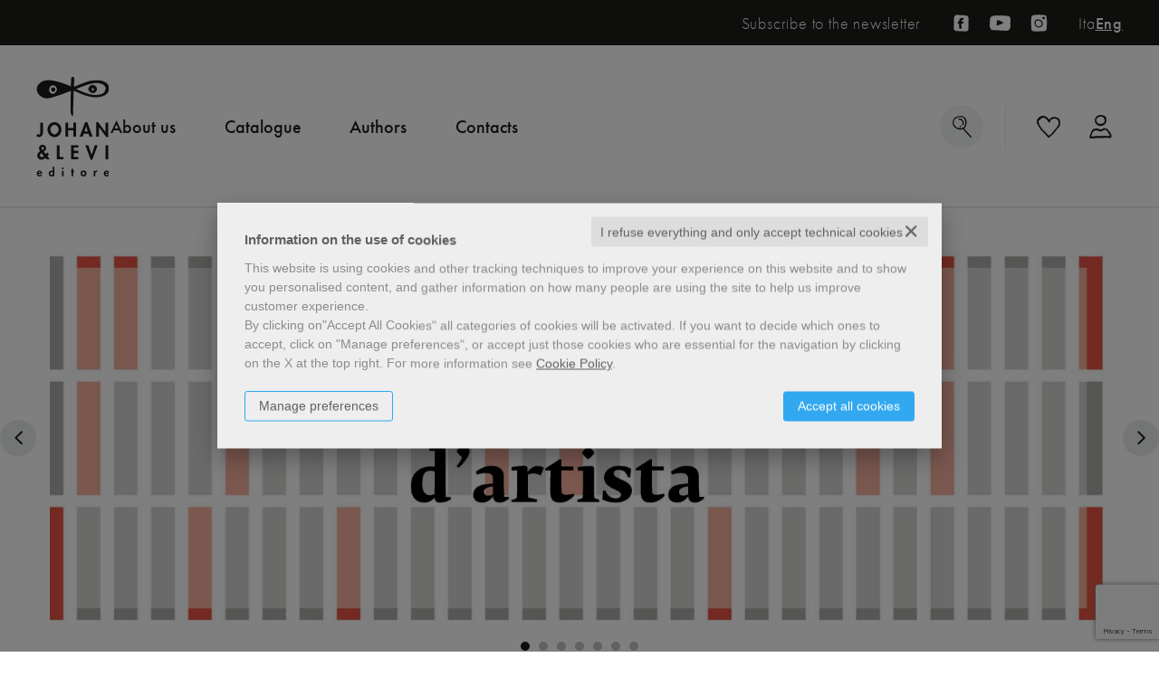

--- FILE ---
content_type: text/html; charset=UTF-8
request_url: https://eng.johanandlevi.com/?initial=N&ruolo=traduttore
body_size: 20111
content:


<!DOCTYPE html>
<!--[if IE 8]>
<html class="ie8 no-js htmlEcommerce" xmlns="//www.w3.org/1999/xhtml" xmlns:og="http://opengraphprotocol.org/schema/" xmlns:fb="//www.facebook.com/2008/fbml" xml:lang="en" lang="en" data-browser-name="chrome" data-browser-version="131" data-device-name="desktop" data-operative-system="mac">
<![endif]-->
<!--[if IE 9]>
<html class="ie9 no-js htmlEcommerce" xmlns="//www.w3.org/1999/xhtml" xmlns:og="http://opengraphprotocol.org/schema/" xmlns:fb="//www.facebook.com/2008/fbml" xml:lang="en" lang="en" data-browser-name="chrome" data-browser-version="131" data-device-name="desktop" data-operative-system="mac">
<![endif]-->
<!--[if !IE]><!-->
<html class=" htmlEcommerce" xmlns="//www.w3.org/1999/xhtml" xmlns:og="http://opengraphprotocol.org/schema/" xmlns:fb="//www.facebook.com/2008/fbml" xml:lang="en" lang="en" data-browser-name="chrome" data-browser-version="131" data-device-name="desktop" data-operative-system="mac">
<!--<![endif]-->


<head prefix="og: http://ogp.me/ns# fb: http://ogp.me/ns/fb# product: http://ogp.me/ns/product#">
            <script type="text/plain" cookie-consent="strictly-necessary" async src="https://www.googletagmanager.com/gtag/js?id=G-VF5ZXJVNSK"></script>
    <script type="text/plain" cookie-consent="strictly-necessary">
        window.dataLayer = window.dataLayer || [];
        function gtag(){dataLayer.push(arguments);}
        gtag('js', new Date());

        gtag('config', 'G-VF5ZXJVNSK');

    </script><noscript></noscript>
        						<script type="text/plain" cookie-consent="targeting">
				!function(f,b,e,v,n,t,s)
				{if(f.fbq)return;n=f.fbq=function(){n.callMethod?
					n.callMethod.apply(n,arguments):n.queue.push(arguments)};
					if(!f._fbq)f._fbq=n;n.push=n;n.loaded=!0;n.version='2.0';
					n.queue=[];t=b.createElement(e);t.async=!0;
					t.src=v;s=b.getElementsByTagName(e)[0];
					s.parentNode.insertBefore(t,s)}(window,document,'script',
					'https://connect.facebook.net/en_US/fbevents.js');
				fbq('init', '1242726686499351');
				fbq('track', 'PageView');
							</script>
			<noscript><img height="1" width="1" style="display:none;" src="https://www.facebook.com/tr?id=1242726686499351&ev=PageView&noscript=1" alt="fbevnts" /></noscript>
			
<meta http-equiv="Content-Type" content="text/html; charset=utf-8"/>
<meta http-equiv="X-UA-Compatible" content="IE=edge,chrome=1">


<title>Johan & Levi Editore</title>





<meta name="viewport" content="width=device-width, initial-scale=1, shrink-to-fit=no" user-scalable="yes"/>





<link rel="preconnect" href="https://use.typekit.net" crossorigin />
<link rel="preload" href="https://use.typekit.net/zvr5sey.css" rel="font" />
<link rel="stylesheet" href="https://use.typekit.net/zvr5sey.css" />

<link rel="preconnect" href="https://fonts.googleapis.com" crossorigin />
<link rel="preconnect" href="https://fonts.gstatic.com" crossorigin />
<link rel="preload" href="https://fonts.googleapis.com/css2?family=Lora:ital,wght@0,400;0,700;1,400;1,700&display=swap" rel="style" />
<link rel="stylesheet" href="https://fonts.googleapis.com/css2?family=Lora:ital,wght@0,400;0,700;1,400;1,700&display=swap" rel="stylesheet" />





<link rel="stylesheet" href="/css/style.css" type="text/css"/>


	<link rel="shortcut icon" href="https://www.skinbiblos.it/img/favicon/johanandlevi_en_favicon.ico" />
	<link rel="icon" href="https://www.skinbiblos.it/img/favicon/johanandlevi_en_favicon.ico" />


<script type="application/ld+json">{
    "@context": "https://schema.org",
    "@type": "Organization",
    "name": "Johan & Levi Editore",
    "url": "https://www.johanandlevi.com",
    "legalName": "DGLine Srl",
    "vatID": "04694010960"
}</script><meta property="og:type" content="book" />
<meta property="og:url" content="https://eng.johanandlevi.com/?initial=N&ruolo=traduttore" />
<meta property="og:link" content="https://eng.johanandlevi.com/?initial=N&ruolo=traduttore" />
<meta property="og:site_name" content="eng.johanandlevi.com" />
<meta property="og:image" content="https://www.skinbiblos.it/img/johanandlevi_en/facebook_share_default.jpg" />
<meta property="og:title" content="Johan & Levi Editore" />
<meta property="og:description" content="Johan & Levi Editore publishes books on archeology, antiquity, modern and contemporary art, collecting" />
<meta property="og:ttl" content="432000" />
<meta property="fb:admins" content="100000959319066" />
<meta property="fb:app_id" content="597016575598014" />

<meta name="referrer" content="always">

    <meta name="description" content="Johan & Levi Editore publishes books on archeology, antiquity, modern and contemporary art, collecting "/>


    
    <link rel="canonical" href="https://eng.johanandlevi.com/"/>


    <meta name="facebook-domain-verification" content="liafrojly9jjrfzzdmdun2r5pv0g1t"/>


            <link rel="image_src" href="https://www.skinbiblos.it/img/johanandlevi_en/logo_mail.gif?v=1769690898" / >
    
    <link rel="stylesheet" href="https://www.skinbiblos.it/ver4/css_default/ver2_import_style.css" type="text/css" />

<link rel="preconnect" href="https://eng.johanandlevi.com" crossorigin />
<link rel="preconnect" href="https://eng.johanandlevi.com/assets/global/plugins/font-awesome/css/font-awesome.min.css" crossorigin />
<link rel="preload" href="/assets/global/plugins/font-awesome/css/font-awesome.min.css" as="style" />
<link rel="stylesheet" href="/assets/global/plugins/font-awesome/css/font-awesome.min.css" type="text/css" />
<link rel="preconnect" href="https://eng.johanandlevi.com/assets/global/plugins/font-awesome-pro/css/all.min.css" crossorigin />
<link rel="preload" href="/assets/global/plugins/font-awesome-pro/css/all.min.css" as="style" />
<link rel="stylesheet" href="/assets/global/plugins/font-awesome-pro/css/all.min.css" type="text/css" />
<link href="https://www.skinbiblos.it/ver4/css_default/product_icon.css"
      rel="stylesheet">
<link href="/assets/global/plugins/bootstrap/css/bootstrap.min.css" rel="stylesheet">

<!-- Page level plugin styles START -->
<link href="/assets/global/plugins/carousel-owl-carousel/owl-carousel/owl.carousel.css" rel="stylesheet">
<link href="/assets/global/plugins/carousel-owl-carousel/owl-carousel/owl.theme.css" rel="stylesheet">
<!-- Page level plugin styles END -->

<!-- Theme styles START -->
<link href="/assets/global/ver4/css/components.css" rel="stylesheet">
<link href="/assets/frontend/layout/ver4/css/custom_style.css" rel="stylesheet">
<link href="/assets/frontend/pages/ver4/css/style-shop.css" rel="stylesheet" type="text/css">
<link href="/assets/frontend/pages/ver4/css/style-layer-slider.css" rel="stylesheet">
    <link href="https://www.skinbiblos.it/ver4/css_default/custom_style-responsive.css" rel="stylesheet">

<link href="/assets/global/plugins/rateit/src/rateit.css" rel="stylesheet" type="text/css">
<link href="https://www.skinbiblos.it/ver4/css_default/default_color.css" rel="stylesheet">


<link href="/assets/frontend/layout/ver4/css/custom.css" rel="stylesheet">
<!-- Theme styles END -->
<link rel="stylesheet" href="https://www.skinbiblos.it/ver4/css_default/autocomplete.css" type="text/css"/>
<link rel="preconnect" href="https://www.skinbiblos.it" crossorigin/>
<link rel="preload" href="https://www.skinbiblos.it/ver4/css_default/default.css?1764924091" as="style"/>
<link rel="stylesheet" href="https://www.skinbiblos.it/ver4/css_default/default.css?1764924091" type="text/css"/>



<link rel="preload" href="https://www.skinbiblos.it/ver4/css_johanandlevi/default.css?1759738865" as="style"/>
<link rel="stylesheet" href="https://www.skinbiblos.it/ver4/css_johanandlevi/default.css?1759738865" type="text/css"/>
<link rel="stylesheet" href="https://www.skinbiblos.it/ver4/css_default/buttons.css" type="text/css"/>

    <link rel="stylesheet" href="https://www.skinbiblos.it/ver4/css_johanandlevi/buttons.css"/>





<link rel="stylesheet" href="https://www.skinbiblos.it/ver4/css_default/checkbox_radio.css?1720621330" type="text/css"/>


	    <script type="text/plain" cookie-consent="tracking">
		(function(c,l,a,r,i,t,y){
			c[a]=c[a]||function(){(c[a].q=c[a].q||[]).push(arguments)};
			t=l.createElement(r);t.async=1;t.src="https://www.clarity.ms/tag/"+i;
			y=l.getElementsByTagName(r)[0];y.parentNode.insertBefore(t,y);
		})(window, document, "clarity", "script", "fbmu949vsa");
	</script>
	
    <link href="https://www.skinbiblos.it/ver4/css_johanandlevi/theme_colors.css" rel="stylesheet">

<script type="text/javascript" src="/js/cookie-consent/create_cookie_with_policy.js"></script>
<script type="text/plain" cookie-consent="functionality" src="/js/cookie-consent/create_functionality_cookie.js"></script>
<script type="text/plain" cookie-consent="tracking" src="/js/cookie-consent/create_tracking_cookie.js"></script>
<script type="text/plain" cookie-consent="targeting" src="/js/cookie-consent/create_targeting_cookie.js"></script>



    <script  src="/js/vars.js.php" type="text/javascript" ></script>

<!--[if lt IE 9]>
<script type="text/javascript" src="/assets/global/plugins/respond.min.js" ></script>
<![endif]-->

	<script src="https://ajax.googleapis.com/ajax/libs/jquery/3.6.0/jquery.min.js" type="text/javascript"></script>
	<script src="/assets/global/scripts/jquery-migrate-3.3.2.min.js" type="text/javascript"></script>

<script  src="/assets/global/plugins/lazysizes/lazysizes.min.js" type="text/javascript" ></script>

<script  src="/assets/global/plugins/bootstrap/js/bootstrap.min.js" type="text/javascript" ></script>
<script  src="/assets/global/plugins/jquery-slimscroll/jquery.slimscroll.min.js" type="text/javascript" ></script>
<script  src="/assets/global/plugins/jquery.cokie.min.js" type="text/javascript" ></script>
<!-- END CORE PLUGINS -->

<!-- BEGIN PAGE LEVEL JAVASCRIPTS (REQUIRED ONLY FOR CURRENT PAGE) -->
<!--
per jquery 3.6
<script  src="/assets/global/plugins/fancybox/source/jquery.fancybox.pack.js" type="text/javascript" ></script>
-->
<!-- pop up -->
<script  src="/assets/global/plugins/carousel-owl-carousel/owl-carousel/owl.carousel.min.js" type="text/javascript" ></script><!-- slider for products -->
<script  src='/assets/global/plugins/zoom/jquery.zoom.min.js' type="text/javascript" ></script><!-- product zoom -->
<script  src="/assets/global/plugins/bootstrap-touchspin/bootstrap.touchspin.js" type="text/javascript" ></script><!-- Quantity -->

<!-- BEGIN LayerSlider -->
<script  src="/assets/global/plugins/slider-layer-slider/js/greensock.js" type="text/javascript" ></script><!-- External libraries: GreenSock -->
<script  src="/assets/global/plugins/slider-layer-slider/js/layerslider.transitions.js" type="text/javascript" ></script><!-- LayerSlider script files -->
<script  src="/assets/global/plugins/slider-layer-slider/js/layerslider.kreaturamedia.jquery.js" type="text/javascript" ></script><!-- LayerSlider script files -->
<script  src="/assets/global/plugins/rateit/src/jquery.rateit.js" type="text/javascript" ></script>
<!-- END LayerSlider -->

<script  src="/assets/global/scripts/biblos.js" type="text/javascript" ></script>
<script  src="/assets/frontend/layout/scripts/layout.js" type="text/javascript" ></script>



<script  type="text/javascript" >
	jQuery(document).ready(function() {
		Biblos.init(); // init biblos core components

		Layout.init();
		//Layout.initOWL();
				//Layout.initImageZoom();
		Layout.initTouchspin();
		//Layout.initTwitter();
		//Layout.initUniform();
		//UITree.init();
	});
</script>
<!-- END PAGE LEVEL JAVASCRIPTS -->


<script language="javascript" type="text/javascript"  src="/js/script_ver3.js?1759755474" ></script>
<script language="javascript" type="text/javascript"  src="/js/script_accessibility_ver3.js?1688479611" ></script>
<link rel="stylesheet" href="/js/validationengine2/css/validationEngine.jquery.css" type="text/css" media="screen" title="no title" charset="utf-8" />
<script  src="/js/validationengine2/js/languages/jquery.validationEngine-en.js" type="text/javascript" ></script><noscript>Il tuo browser non supporta JavaScript!</noscript>
<script  src="/js/validationengine2/js/jquery.validationEngine.js" type="text/javascript" ></script><noscript>Il tuo browser non supporta JavaScript!</noscript>


<script  src="https://www.skinbiblos.it/ver4/css_default/custom_script.js" type="text/javascript" ></script><noscript>Il tuo browser non supporta JavaScript!</noscript>
	<script  src="https://www.skinbiblos.it/ver4/css_johanandlevi/custom_script.js?1688482474" type="text/javascript" ></script><noscript>Il tuo browser non supporta JavaScript!</noscript>

<script  language="javascript" type="text/javascript" src="/js/jquery.touchSwipe.js" ></script>

<script  language="javascript" type="text/javascript" >
	var check_load_owl_carousel_css_site = 0;
	var check_load_owl_carousel_css_default = 0,
			check_load_owl_carousel_css_site = 1;
	</script>


</head>


<body
    class="
        ecommerce
                                        site_code_johanandlevi_en                                homepage                                                                                                         ver4    "
    >

<div class="skip-blocks-component">
    <a href="#site-content" class="skip-block">
        Go to page content    </a>
</div>



<div class="rootMainContainer">
    <div class="hidden-necessary-page-heading">
    <h1 itemprop="name" class="main-page-title">
        Johan & Levi Editore    </h1>
    <h2>
        Johan & Levi Editore publishes books on archeology, antiquity, modern and contemporary art, collecting    </h2>
</div>

    
<div class="header">
	<div class="pre-header">
		<div class="container">
						<div class="newsletter-link">
				<a href="" role="button" class="goToNewsletter">Subscribe to the newsletter</a>
			</div>
																	<div class="social-icon facebook-social">
						<a href="https://www.facebook.com/johanandlevi" title="Follow us on Facebook" target="_blank" aria-label="Follow us on Facebook (open in a new page / tab)"></a>
					</div>
														<div class="social-icon youtube-social">
						<a href="https://www.youtube.com/channel/UCxqcsFsq-oP-UsKCxUwaFmQ/videos" title="Follow us on YouTube" target="_blank" aria-label="Follow us on YouTube (open in a new page / tab)"></a>
					</div>
														<div class="social-icon instagram-social">
						<a href="https://www.instagram.com/johan_and_levi/?hl=it" title="Follow us on Instagram" target="_blank" aria-label="Follow us on Instagram (open in a new page / tab)"></a>
					</div>
							
			<div class="site-language">
				<a href="https://www.johanandlevi.com" class="site-it ">Ita</a>
				<a href="https://eng.johanandlevi.com" class="site-en active">Eng</a>
			</div>
			
		</div>
	</div>
	<div class="main-header">
		<div class="header-navigation-bar">
			<div class="container">
				<div class="navigation-toolbar">
					<a href="/" class="site-logo home-menu" aria-label="Homepage">
						<img src="https://www.skinbiblos.it/ver4/img_johanandlevi/logo.svg" alt="" />
					</a>
					<ul class="nav main-navbar language-en">
						<li class="header-lang">
							<div class="row">
								<div class="col-xs-6  text-center">
									<a href="https://www.johanandlevi.com/">Italiano</a>
								</div>
								<div class="col-xs-6 selected-lang text-center">
									<a href="https://eng.johanandlevi.com/">English</a>
								</div>
							</div>
						</li>
						<li>
							<a href="/chi-siamo.html">About us</a>
						</li>
						<li class="dropdown catalogo">
							<a class="dropdown-toggle-link" href="/libri.html">
								Catalogue							</a>
							<a class="dropdown-toggle" data-toggle="dropdown" href="#" role="button">
								Catalogue							</a>
							<ul class="dropdown-menu dropdown-menu-catalogo">
								<li>
									<div class="row row-menu-catalogo">
										<div class="col-sm-6 col-collane">
											<h3>Series</h3>
												<div class="menu-collane-wrapper">
					<a href="/libri-collana-arte-economia-9.html">Arte | Economia</a>
					<a href="/libri-collana-biografie-3.html">Biografie</a>
					<a href="/libri-collana-cahiers-27.html">Cahiers</a>
					<a href="/libri-collana-fotografia-6.html">Fotografia</a>
					<a href="/libri-collana-il-punto-2.html">il punto</a>
					<a href="/libri-collana-illustrati-5.html">Illustrati</a>
					<a href="/libri-collana-jl-economica-1066.html">J&L economica</a>
					<a href="/libri-collana-la-biblioteca-dellamatore-529.html">La biblioteca dell'amatore</a>
					<a href="/libri-collana-non-solo-saggi-10.html">non solo Saggi</a>
					<a href="/libri-collana-parole-e-immagini-7.html">Parole e immagini</a>
					<a href="/libri-collana-saggi-darte-8.html">Saggi d'arte</a>
					<a href="/libri-collana-saggi-sullantico-410.html">Saggi sull'antico</a>
			</div>
										</div>
										<div class="col-sm-6 col-percorsi">
											<h3>Routes</h3>
												<div class="menu-collane-wrapper">
					<a href="/libri-genere-architecture-13.html">Architecture</a>
					<a href="/libri-genere-archeology-14.html">Archeology</a>
					<a href="/libri-genere-cinema-15.html">Cinema</a>
					<a href="/libri-genere-collectionism-16.html">Collectionism</a>
					<a href="/libri-genere-critics-17.html">Critics</a>
					<a href="/libri-genere-visual-culture-18.html">Visual Culture</a>
					<a href="/libri-genere-photography-19.html">Photography</a>
					<a href="/libri-genere-art-market-20.html">Art Market</a>
					<a href="/libri-genere-museum-and-museums-21.html">Museum and Museums</a>
					<a href="/libri-genere-panoramas-22.html">Panoramas</a>
					<a href="/libri-genere-personalities-23.html">Personalities</a>
					<a href="/libri-genere-theory-24.html">Theory</a>
			</div>
										</div>
										<div class="col-sm-6 col-collane-fondazione-rovati">
											<h3>Fondazione Luigi Rovati</h3>
												<div class="menu-collane-wrapper">
					<a href="/libri-collana-atti-307.html">Atti</a>
					<a href="/libri-collana-cataloghi-338.html">Cataloghi</a>
					<a href="/libri-collana-opere-site-specific-308.html">Opere site specific</a>
			</div>
											<div class="margin-top-15">
												<a href="/editore-isola-bisentina-718.html" style="color: #444;">
													<h3 style="margin: 0 0 0 0;">Isola Bisentina</h3>
												</a>
											</div>
										</div>
									</div>
									<hr />
									<a href="/libri.html" class="btn btn-primary">Discover all the books</a>
								</li>
							</ul>
						</li>
						<li class="">
							<a href="/elenco-autori.html?ruolo=autore">Authors</a>
						</li>
												<li class="">
							<a href="/contattaci.html">Contacts</a>
						</li>
												<li class="header-universita-libreria">
							<div class="margin-bottom-20">
								<a href="/pagina/university-242.html" class="">University</a>
							</div>
							<div>
								<a href="/librerie.html" class="">Bookshops</a>
							</div>
						</li>
						<li class="main-nav-tools-link">
							<div class="row">
								<div class="col-xs-6">
									<a href="/utente/wishlist/" class="nav-wishlist"></a>
								</div>
								<div class="col-xs-6">
									<a href="/utente/profilo/" class="nav-user"></a>
								</div>
							</div>
						</li>
						<li class="nesletter-social">
							<div class="margin-bottom-30">
								<a href="" role="button" class="goToNewsletter">Subscribe to the newsletter</a>
							</div>
							<div class="main-nav-social">
																																					<div class="social-icon facebook-social">
											<a href="https://www.facebook.com/johanandlevi" title="Seguici su Facebook" target="_blank" aria-label="Seguici su Facebook (open in a new page / tab)"></a>
										</div>
																													<div class="social-icon youtube-social">
											<a href="https://www.youtube.com/channel/UCxqcsFsq-oP-UsKCxUwaFmQ/videos" title="Seguici su YouTube" target="_blank" aria-label="Seguici su YouTube (open in a new page / tab)"></a>
										</div>
																													<div class="social-icon instagram-social">
											<a href="https://www.instagram.com/johan_and_levi/?hl=it" title="Seguici su Instagram" target="_blank" aria-label="Seguici su Instagram (open in a new page / tab)"></a>
										</div>
																								</div>
						</li>
					</ul>
					<ul class="nav right-navbar">
						<li class="menu-search">
							<a href="/" class="header-search" aria-label="Homepage">
								<i class="fal fa-search" role="presentation"></i>
							</a>
						</li>
                        						<li class="header-wishlist">
							<a href="/utente/wishlist/" class="header-wishlist" aria-label="Homepage">
								<i class="fal fa-heart" role="presentation"></i>
							</a>
						</li>
						<li class="dropdown user-data " style="position:relative">
							<a class="dropdown-toggle" data-toggle="dropdown" data-target="#" href="#" role="button">
								<i class="fas fa-user" role="presentation"></i>
							</a>
							<ul class="dropdown-menu normalList align-rigth">
																	<li><a href="/registrazione/index.php">Subscribe</a></li>
									<li><a href="javascript:void(0)" role="button" id="id_login_link" class="last class_login_link">Login</a></li>
															</ul>
						</li>
						<li class="nav-toggler">
							<a href="" role="button"><i role="presentation"></i></a>
						</li>
					</ul>
				</div>
			</div>
		</div>
		<div class="header-search-form">
			<div id="id_form_cerca" class="formSearch desktop">
								<form name="form_cerca" action="/cerca.php" method="get" class="formSearch searchForm header-search">
					<div class="header-search-selection">
						<div class="btn-group btn-search-type-selection">
							<button type="button" class="btn btn-default dropdown-toggle" data-toggle="dropdown">
								<span data-prodotti="Tutti i libri" data-news="Tutte le news">All the books</span>
								<i class="fal fa-angle-down" role="presentation"></i>
							</button>
							<ul class="dropdown-menu" role="menu">
								<li class="selected-item">
									<a href="" role="button" class="search-selection" data-search="product">All the books</a>
								</li>
								<li class="">
									<a href="" role="button" class="search-selection" data-search="news">All the news</a>
								</li>
							</ul>
						</div>
					</div>
					<div class="header-search-inputtext">
						<input type="text" name="s" class="form-control siteSearch" placeholder="What are you searching for?" value="">
					</div>
					<div class="header-search-submit">
						<button class="siteSearch btn" type="submit">Search</button>
					</div>
				</form>
			</div>
		</div>
	</div>
</div>


<script id="mcjs">!function(c,h,i,m,p){m=c.createElement(h),p=c.getElementsByTagName(h)[0],m.async=1,m.src=i,p.parentNode.insertBefore(m,p)}(document,"script","https://chimpstatic.com/mcjs-connected/js/users/d4d6df463eb71eec8e780b4b3/506e2b0d8c4740d9d0be30d6a.js");</script> 

    <div class="main" id="site-content">
        <div class="container">

            
            
            <!-- BEGIN SIDEBAR & CONTENT -->
            <div class="row margin-bottom-40 mainContentBox">
                <div class="col-md-12 mainBody  oneColLayout" itemscope itemtype="https://schema.org/Book">
	<meta itemprop="url" content="//eng.johanandlevi.com/?initial=N&ruolo=traduttore" />
					<ul class="no-list-style widget-body-content-list">
																									<li class="whiteWrapper no-horizontal-padding">        <div class="headerBannerContainer whiteWrapper no-horizontal-padding">
        <div id="carousel-example-generic_0" class="carousel slide carousel-fade" data-ride="carousel" data-interval="4000">
                            <ol class="carousel-indicators ">
                                            <li data-target="#carousel-example-generic_0" tabindex="0" role="button" aria-label="Page 1" data-slide-to="0" class="active">
                        </li>
                                            <li data-target="#carousel-example-generic_0" tabindex="0" role="button" aria-label="Page 2" data-slide-to="1" class="">
                        </li>
                                            <li data-target="#carousel-example-generic_0" tabindex="0" role="button" aria-label="Page 3" data-slide-to="2" class="">
                        </li>
                                            <li data-target="#carousel-example-generic_0" tabindex="0" role="button" aria-label="Page 4" data-slide-to="3" class="">
                        </li>
                                            <li data-target="#carousel-example-generic_0" tabindex="0" role="button" aria-label="Page 5" data-slide-to="4" class="">
                        </li>
                                            <li data-target="#carousel-example-generic_0" tabindex="0" role="button" aria-label="Page 6" data-slide-to="5" class="">
                        </li>
                                            <li data-target="#carousel-example-generic_0" tabindex="0" role="button" aria-label="Page 7" data-slide-to="6" class="">
                        </li>
                                    </ol>
                        <div class="carousel-inner">
                                                                                        
                            <div class="item active">
                                <a href="//eng.johanandlevi.com/go_to_url.php?id=140" target="_self">
                                    <picture class="img-picture" style="--default-aspect-ratio: 1640 / 600; ">
            <source
        srcset="https://johanandlevi.mediabiblos.it/banner/desktop_banner-sito.jpg?ver=1686756309"
        data-srcset=""
        width="1640"
        height="600"
            />
    <img
        data-srcset=""
        class="lazypreload "
                        alt="L&#039;archivio d&#039;artista"
    />
</picture>

                                </a>
                            </div>
                                                                                                                                    
                            <div class="item ">
                                <a href="//eng.johanandlevi.com/go_to_url.php?id=141" target="_self">
                                    <picture class="img-picture" style="--default-aspect-ratio: 1640 / 600; ">
            <source
        srcset="https://johanandlevi.mediabiblos.it/banner/desktop_banner-sito2.jpg"
        data-srcset=""
        width="1640"
        height="600"
            />
    <img
        data-srcset=""
        class="lazypreload "
                        alt="Nonumento"
    />
</picture>

                                </a>
                            </div>
                                                                                                                                    
                            <div class="item ">
                                <a href="//eng.johanandlevi.com/go_to_url.php?id=142" target="_self">
                                    <picture class="img-picture" style="--default-aspect-ratio: 1640 / 600; ">
            <source
        srcset="https://johanandlevi.mediabiblos.it/banner/desktop_banner-sito4.jpg"
        data-srcset=""
        width="1640"
        height="600"
            />
    <img
        data-srcset=""
        class="lazypreload "
                        alt="Il segreto di Goya"
    />
</picture>

                                </a>
                            </div>
                                                                                                                                    
                            <div class="item ">
                                <a href="//eng.johanandlevi.com/go_to_url.php?id=143" target="_self">
                                    <picture class="img-picture" style="--default-aspect-ratio: 1640 / 600; ">
            <source
        srcset="https://johanandlevi.mediabiblos.it/banner/desktop_banner-sito5.jpg"
        data-srcset=""
        width="1640"
        height="600"
            />
    <img
        data-srcset=""
        class="lazypreload "
                        alt="Camera straniera"
    />
</picture>

                                </a>
                            </div>
                                                                                                                                    
                            <div class="item ">
                                <a href="//eng.johanandlevi.com/go_to_url.php?id=144" target="_self">
                                    <picture class="img-picture" style="--default-aspect-ratio: 1640 / 600; ">
            <source
        srcset="https://johanandlevi.mediabiblos.it/banner/desktop_banner-sito7.jpg"
        data-srcset=""
        width="1640"
        height="600"
            />
    <img
        data-srcset=""
        class="lazypreload "
                        alt="Autobiografia di un impostore"
    />
</picture>

                                </a>
                            </div>
                                                                                                                                    
                            <div class="item ">
                                <a href="//eng.johanandlevi.com/go_to_url.php?id=145" target="_self">
                                    <picture class="img-picture" style="--default-aspect-ratio: 1640 / 600; ">
            <source
        srcset="https://johanandlevi.mediabiblos.it/banner/desktop_banner-sito6.jpg"
        data-srcset=""
        width="1640"
        height="600"
            />
    <img
        data-srcset=""
        class="lazypreload "
                        alt="Viceversa"
    />
</picture>

                                </a>
                            </div>
                                                                                                                                    
                            <div class="item ">
                                <a href="//eng.johanandlevi.com/go_to_url.php?id=146" target="_self">
                                    <picture class="img-picture" style="--default-aspect-ratio: 1640 / 600; ">
            <source
        srcset="https://johanandlevi.mediabiblos.it/banner/desktop_banner-sito3.jpg?ver=1686757065"
        data-srcset=""
        width="1640"
        height="600"
            />
    <img
        data-srcset=""
        class="lazypreload "
                        alt="Immaginare le storie"
    />
</picture>

                                </a>
                            </div>
                                                                        </div>
            				<div class="carousel-control-wrapper">
					<a class="left carousel-control" href="#carousel-example-generic_0" role="button" data-slide="prev">
						<span class="fa fa-angle-left"></span>
					</a>
					<a class="right carousel-control" href="#carousel-example-generic_0" role="button" data-slide="next">
						<span class="fa fa-angle-right"></span>
					</a>
				</div>
                    </div>
    </div>
</li>
																																																								<li class="whiteWrapper li-skew-item li-skew-item-bottom li-skew-l2r item-background-white">		<div class="row slide-product-row ">
		<div class="slide-product-col">
												<h2 class="headerLink ">
						<a href="/libri-novita.html">New releases</a>
											</h2>
																<div class="owl-carousel-wrapper">
				<div class="owl-carousel owl-carousel4 more1">
											<div class="itemWrapper prodotto_libro">
							<div class="product-item">
																<div class="pi-img-wrapper">
		<a href="/scheda-libro/philippe-tretiack/oscar-niemeyer-9788860103710-3230.html" title="Oscar Niemeyer">
		<span class="bookImage">
			<div class="bookImageWrapper">
				
				<img src="https://johanandlevi.mediabiblos.it/copertine_thumb/johan-levi/oscar-niemeyer-3230.jpg?ts=1732897883"
    data-srcset=""
    width="368"
    height="500"
    class="product-cover lazypreload img-responsive"
    style=" --default-aspect-ratio: 368 / 500; --default-width: 368px; --default-height: 500px;"
        alt="Oscar Niemeyer"
/>

				
									<div class="data-image-product-text">
		<div class="data-image-product-content">
			<div>
				Few architects have had the privilege of shaping a city, and a capital city at that, a challenge that Oscar Niemeyer (1907-2012) boldly pursued in the futuristic Brasilia, a city of undulating, sensual forms. From Rio de Janeiro, via Paris and Milan, over the course of his long career this master of concrete created buildings that imposed his style, made up of domes, suspended columns and primary colours, grafting his idea of light and ‘tropical’ modernism also into furniture and design objects. An architect of excellence courted by illustrious patrons, he always remained faithful to communist thought, fully convinced that his work was only a pretext: what really counts is life, the human being, with his soul, his feelings and his perennial hunger for justice and beauty. With a text by Philippe Trétiack.A preview on the publisher's website.			</div>
			<div class="owl-item-cta">
				Discover			</div>
		</div>
	</div>
			</div>
		</span>
	</a>
	<div class="infoProductSlider ">
		<h4 class="author"><a href="/autore-philippe-tretiack-830.html">Philippe Trétiack</a></h4>				<h3 class="titolo">
			<a href="/scheda-libro/philippe-tretiack/oscar-niemeyer-9788860103710-3230.html" title="Oscar Niemeyer">Oscar Niemeyer</a>
		</h3>
					</div>
</div>


															</div>
						</div>
											<div class="itemWrapper prodotto_libro">
							<div class="product-item">
																<div class="pi-img-wrapper">
		<a href="/scheda-libro/anne-bony-anne-marie-fevre/pierre-paulin-9788860103703-3229.html" title="Pierre Paulin">
		<span class="bookImage">
			<div class="bookImageWrapper">
				
				<img src="https://johanandlevi.mediabiblos.it/copertine_thumb/johan-levi/pierre-paulin-3229.jpg?ts=1732897366"
    data-srcset=""
    width="368"
    height="500"
    class="product-cover lazypreload img-responsive"
    style=" --default-aspect-ratio: 368 / 500; --default-width: 368px; --default-height: 500px;"
        alt="Pierre Paulin"
/>

				
									<div class="data-image-product-text">
		<div class="data-image-product-content">
			<div>
				Pierre Paulin (1927-2009) is the designer who best interpreted the spirit of the Sixties, Seventies and Eighties, with armchairs with sculptural and organic shapes in bright colours - such as Tongue, Ribbon and Groovy - that have become true pop icons. He was the first to bring modernity to the Elysée Palace, creating furniture for the private flats of President Georges Pompidou (1971) and for the presidential offices of François Mitterrand (1983). Many of his handcrafted sculptural pieces have also been mass-produced for the general public, while his modular furniture is considered a collector's item. Over the course of half a century, he explored all facets of design and established fruitful partnerships with various companies, including the Dutch company Artifort, which continue to produce many of his timeless creations to this day. With texts by Anne Bony and Anne-Marie Fèvre.A preview on the publisher's website.			</div>
			<div class="owl-item-cta">
				Discover			</div>
		</div>
	</div>
			</div>
		</span>
	</a>
	<div class="infoProductSlider ">
		<h4 class="author"><a href="/autore-anne-bony-768.html">Anne Bony</a>, <a href="/autore-anne-marie-fevre-886.html">Anne-Marie Fèvre</a></h4>				<h3 class="titolo">
			<a href="/scheda-libro/anne-bony-anne-marie-fevre/pierre-paulin-9788860103703-3229.html" title="Pierre Paulin">Pierre Paulin</a>
		</h3>
					</div>
</div>


															</div>
						</div>
											<div class="itemWrapper prodotto_libro">
							<div class="product-item">
																<div class="pi-img-wrapper">
		<a href="/scheda-libro/autori-vari/etruschi-del-novecento-9788831338264-3282.html" title="Etruschi del Novecento">
		<span class="bookImage">
			<div class="bookImageWrapper">
				
				<img src="https://johanandlevi.mediabiblos.it/copertine_thumb/fondazione-luigi-rovati/etruschi-del-novecento-3282.jpg?ts=1733999485"
    data-srcset=""
    width="384"
    height="500"
    class="product-cover lazypreload img-responsive"
    style=" --default-aspect-ratio: 384 / 500; --default-width: 384px; --default-height: 500px;"
        alt="Etruschi del Novecento"
/>

				
									<div class="data-image-product-text">
		<div class="data-image-product-content">
			<div>
				Italian edition onlyThe exhibition project ‘Etruschi del Novecento’ hosted at the MART in Rovereto (7 December 2024-16 March 2025) and later at the Luigi Rovati Foundation Art Museum in Milan (2 April-3 August 2025) explores how many Italian modern artists found inspiration in the Etruscan art, both in terms of themes and materials. The exhibition itinerary offers the chance to experience this dialogue between ancient and modern, placing side by side with Etruscan works sculptures, paintings and design objects by artists such as Arturo Martini, Marino Marini, Massimo Campigli, Gino Severini, Libero Andreotti, Antoine Bourdelle, Alfred Auguste Janniot, André Derain, Dino Basaldella, Afro, Mirko, Fausto Melotti, Gio Ponti, Francesco Romanelli, Alighiero Boetti, Alberto Giacometti, Pablo Picasso and Mario Schifano.The catalogue presents the works exhibited by sections, with a series of in-depth essays by the curators of the exhibition and catalogue  - Alessandra Tiddia, Giulio Paolucci, Lucia Mannini and Anna Mazzanti - as well as experts such as Guido Harari, Nico Stringa, Mauro Pratesi, Martina Corgnati, Fabio Belloni, Claudio Giorgione and Matteo Ballarin.			</div>
			<div class="owl-item-cta">
				Discover			</div>
		</div>
	</div>
			</div>
		</span>
	</a>
	<div class="infoProductSlider ">
						<h3 class="titolo">
			<a href="/scheda-libro/autori-vari/etruschi-del-novecento-9788831338264-3282.html" title="Etruschi del Novecento">Etruschi del Novecento</a>
		</h3>
					</div>
</div>


															</div>
						</div>
											<div class="itemWrapper prodotto_libro">
							<div class="product-item">
																<div class="pi-img-wrapper">
		<a href="/scheda-libro/carlo-sisi/il-volto-e-lallegoria-9788831338257-3212.html" title="Il volto e l'allegoria">
		<span class="bookImage">
			<div class="bookImageWrapper">
				
				<img src="https://johanandlevi.mediabiblos.it/copertine_thumb/fondazione-luigi-rovati/il-volto-e-lallegoria-3212.jpg?ts=1751470132"
    data-srcset=""
    width="353"
    height="500"
    class="product-cover lazypreload img-responsive"
    style=" --default-aspect-ratio: 353 / 500; --default-width: 353px; --default-height: 500px;"
        alt="Il volto e l&#039;allegoria - Sculture di Lorenzo Bartolini"
/>

				
									<div class="data-image-product-text">
		<div class="data-image-product-content">
			<div>
				The exhibition “Faces and Allegories. Sculptures by Lorenzo Bartolini” curated by Carlo Sisi brings together a selection of works focusing on portraits and allegories: subjects and themes pursued by the Tuscan artist - first a pupil of Jacques-Louis David, then official sculptor to the Bonapartes - at a time when the aesthetics of Purism with its “relative beauty” was imposing itself on abstract neoclassical forms, introducing into art the elements of a Nature observed without mediation.The first section of the exhibition, dedicated to the “Faces”, presents a series of female portraits “in conversation”: snapshots of those salons that in the first half of the 19th century represented the militant and often dissenting core of the intellectual elite of the time. Bartolini’s studio in Borgo San Frediano, Florence, was a mundane meeting place, so much so that the posing sessions were animated by cordial dialogues with which the artist “entertained people, young or old, authoritative or not, making them participate, while he painted the portrait, in the ideas and motions with the intention of capturing the soul, the special beauty that he strove to restore by availing himself of the conquered spiritual harmony”.The second section of the exhibition examines one of the cornerstones of Bartolini’s formal poetics, through the union of natural beauty, based on the study of the 15th-century masters, and concepts adhering to the ethical and political aspirations of the Restoration. With the group of the Carità educatrice, the apex of the Romantic allegory depicting the spiritual and intellectual education of children and alluding to the paternalistic care of the Grand Ducal government, plaster models are displayed to help reconstruct its compositional history, as well as a selection of works that outline its context and fortune.The catalogue that accompanies the exhibition consists of an introduction and an in-depth text on the ideological and cultural climate in which Bartolini moved, and an illustrated section dedicated to the works on display.			</div>
			<div class="owl-item-cta">
				Discover			</div>
		</div>
	</div>
			</div>
		</span>
	</a>
	<div class="infoProductSlider ">
		<h4 class="author"><a href="/autore-carlo-sisi-882.html">Carlo Sisi</a></h4>				<h3 class="titolo">
			<a href="/scheda-libro/carlo-sisi/il-volto-e-lallegoria-9788831338257-3212.html" title="Il volto e l'allegoria">Il volto e l'allegoria</a>
		</h3>
					<h4 class="subtitle">
				Sculture di Lorenzo Bartolini			</h4>
					</div>
</div>


															</div>
						</div>
											<div class="itemWrapper prodotto_libro">
							<div class="product-item">
																<div class="pi-img-wrapper">
		<a href="/scheda-libro/dave-hickey/il-drago-invisibile-9788860103529-2843.html" title="Il drago invisibile">
		<span class="bookImage">
			<div class="bookImageWrapper">
				
				<img src="https://johanandlevi.mediabiblos.it/copertine_thumb/johan-levi/il-drago-invisibile-2843.jpg?ts=1715324259"
    data-srcset=""
    width="361"
    height="500"
    class="product-cover lazypreload img-responsive"
    style=" --default-aspect-ratio: 361 / 500; --default-width: 361px; --default-height: 500px;"
        alt="Il drago invisibile - Quattro saggi sulla bellezza"
/>

				
									<div class="data-image-product-text">
		<div class="data-image-product-content">
			<div>
				It was the year 1993 when Dave Hickey, the enfant terrible of art criticism, galvanised by the controversy surrounding Robert Mapplethorpe's Portfolio X exhibition, decided to launch a ferocious attack against the academic establishment by dragging a bygone theme into the spotlight: beauty.Demonised and accused of connivance with the logic of the market, the latter had long since wandered like a spectre through the ruins of the aesthetic debate, sowing embarrassment within the new ‘therapeutic’ institutions - museums, galleries and the entire art system. Like priests of a mystery cult, following the dogmas of Greenberg and Barr, the professors had mystified artistic practice with lofty theoretical disquisitions, underpinned by a corrosive distrust of all that was loveliness and seduction, ‘beauty’ in fact.In these four essays - more like a manifesto than a polite discussion - the Texan critic aims straight at the target and recalls how over the centuries authors such as Raphael, Caravaggio and Warhol have exploited pure form to establish an immediate relationship between the observer and the content of their images, in a democratic and liberating process.Thirty years after its first publication in the United States, the dragon evoked by Hickey once again spreads its wings and pours forth, sparing no-one, its fiery, provocative and unfiltered prose. Completely indifferent to the antipathies it may arouse.			</div>
			<div class="owl-item-cta">
				Discover			</div>
		</div>
	</div>
			</div>
		</span>
	</a>
	<div class="infoProductSlider ">
		<h4 class="author"><a href="/autore-dave-hickey-838.html">Dave Hickey</a></h4>				<h3 class="titolo">
			<a href="/scheda-libro/dave-hickey/il-drago-invisibile-9788860103529-2843.html" title="Il drago invisibile">Il drago invisibile</a>
		</h3>
					<h4 class="subtitle">
				Quattro saggi sulla bellezza			</h4>
					</div>
</div>


															</div>
						</div>
											<div class="itemWrapper prodotto_libro">
							<div class="product-item">
																<div class="pi-img-wrapper">
		<a href="/scheda-libro/autori-vari/vulci-goods-for-mankind-goods-for-gods-9788831338233-2841.html" title="Vulci. Goods for Mankind. Goods for Gods">
		<span class="bookImage">
			<div class="bookImageWrapper">
				
				<img src="https://johanandlevi.mediabiblos.it/copertine_thumb/fondazione-luigi-rovati/vulci-goods-for-mankind-goods-for-gods-2841.jpg?ts=1714405249"
    data-srcset=""
    width="384"
    height="500"
    class="product-cover lazypreload img-responsive"
    style=" --default-aspect-ratio: 384 / 500; --default-width: 384px; --default-height: 500px;"
        alt="Vulci. Goods for Mankind. Goods for Gods"
/>

				
									<div class="data-image-product-text">
		<div class="data-image-product-content">
			<div>
				The exhibition “Vulci. Goods for mankind. Goods for gods” (20 March - 4 August 2024) hosted at the Fondazione Luigi Rovati inaugurates the cycle “Etruscan Metropolises”, a project for a series of exhibitions dedicated to some important Etruscan cities considered not only as urban and architectural realities, but also as places of historical complexity. The project stems from the Fondazione Luigi Rovati’s aim of arousing and rooting interest in the Etruscans among the public.The Etruscans are a people closely linked to the phenomenon of the city, they are the ones who invented it and the ones who spread it throughout their territory. The choice of the cities that will be presented through the “Etruscan Metropolises” cycle will be illustrative of the urban phenomenon and its historical and territorial variables but also of certain specific themes, since each exhibition will highlight the most representative and identity-related elements of each city.The first city presented is Vulci, one of the most dynamic in Etruria, the site of important manufacturing activities and a strategic junction in the Mediterranean trade routes. A city that stands out for the production of ceramics and bronze, as well as for their wide commercial distribution to Italy and in the Mediterranean.The catalogue traces the exhibition path, presenting the works in the following sections: simulacra of immortality; immigrant craftsmen, local craftsmen; the liminal landscape; from Athens to Vulci: travelling images; bronzes for war, bronzes for peace; clay devotion. The volume closes with in-depth texts on the history of the excavations conducted at Vulci and in its territory that present some unpublished findings and innovative methods of approaching archaeology. All this is enriched by the artworks of Giuseppe Penone, which express the contemporary nature of the hand gesture that becomes a vase, and from the Etruscans comes to present days. With texts by: Giuseppe Sassatelli, Mario Abis, Alessandro Conti, Sara De Angelis, Carlo Regoli, Chiara Pizzirani, Maurizio Sannibale, Laura Maria Michetti, Christian Mazet, Simona Carosi, Maurizio Forte, Carlo Casi and Giuliano Sergio.			</div>
			<div class="owl-item-cta">
				Discover			</div>
		</div>
	</div>
			</div>
		</span>
	</a>
	<div class="infoProductSlider ">
						<h3 class="titolo">
			<a href="/scheda-libro/autori-vari/vulci-goods-for-mankind-goods-for-gods-9788831338233-2841.html" title="Vulci. Goods for Mankind. Goods for Gods">Vulci. Goods for Mankind. Goods for Gods</a>
		</h3>
					</div>
</div>


															</div>
						</div>
											<div class="itemWrapper prodotto_libro">
							<div class="product-item">
																<div class="pi-img-wrapper">
		<a href="/scheda-libro/sergio-angori-paolo-bruschetti-giulio-paolucci/giano-culsans-9788831338240-2844.html" title="Giano-Culsans">
		<span class="bookImage">
			<div class="bookImageWrapper">
				
				<img src="https://johanandlevi.mediabiblos.it/copertine_thumb/fondazione-luigi-rovati/giano-culsans-2844.jpg?ts=1715156559"
    data-srcset=""
    width="353"
    height="500"
    class="product-cover lazypreload img-responsive"
    style=" --default-aspect-ratio: 353 / 500; --default-width: 353px; --default-height: 500px;"
        alt="Giano-Culsans - Il doppio e l&#039;ispirazione etrusca di Gino Severini. Dalle collezioni dell&rsquo;Accademia Etrusca di Cortona"
/>

				
									<div class="data-image-product-text">
		<div class="data-image-product-content">
			<div>
				The exhibition "Giano-Culsans. Il doppio e l’ispirazione etrusca di Gino Severini. Dalle collezioni dell’Accademia Etrusca di Cortona" is dedicated to the theme of dualism and the double, in the two-faced, physical and symbolic relationship of dialectic and opposition. The protagonists are two Etruscan small bronzes from the 3rd century B.C., which are in turn compared with two sculptures by Gino Severini (1883-1966). The first of the two 3rd century BC Etruscan bronzes is Culsans, the Etruscan deity corresponding to the Roman Janus; the second is Selvans, god of the forest and agrarian activities.It is precisely from the Etruscan Culsans that Severini was inspired to create the two sculptures on display: the first is Giano bifronte, a bronze made in the early 1960s, while the second is a posthumous casting made at the behest of his daughter Romana Severini. Severini is an artist who has always shown interest in the Etruscan world, and more generally in the archaeology of his homeland with a strong connection to Cortona, his home town. An assiduous visitor to the Museo dell'Accademia Etrusca, he has often been inspired in his works by the finds preserved in the museum.The catalogue accompanying the exhibition, in addition to highlighting Severini's relationship with Etruscan art, delves into his bond with Pablo Picasso, another artist fascinated by the ancient world and the Etruscan one in particular, through the re-presentation of an exchange of letters dating back to 1958.			</div>
			<div class="owl-item-cta">
				Discover			</div>
		</div>
	</div>
			</div>
		</span>
	</a>
	<div class="infoProductSlider ">
		<h4 class="author"><a href="/autore-sergio-angori-841.html">Sergio Angori</a>, <a href="/autore-paolo-bruschetti-674.html">Paolo Bruschetti</a>, <a href="/autore-giulio-paolucci-625.html">Giulio Paolucci</a>, <a href="/autore-romana-severini-brunori-840.html">Romana Severini Brunori</a>, <a href="/autore-paolo-giulierini-839.html">Paolo Giulierini</a>, <a href="/autore-marco-belpoliti-842.html">Marco Belpoliti</a></h4>				<h3 class="titolo">
			<a href="/scheda-libro/sergio-angori-paolo-bruschetti-giulio-paolucci/giano-culsans-9788831338240-2844.html" title="Giano-Culsans">Giano-Culsans</a>
		</h3>
					<h4 class="subtitle">
				Il doppio e l'ispirazione etrusca di Gino Severini. Dalle collezioni dell’Accademia Etrusca di Cortona			</h4>
					</div>
</div>


															</div>
						</div>
											<div class="itemWrapper prodotto_libro">
							<div class="product-item">
																<div class="pi-img-wrapper">
		<a href="/scheda-libro/francesco-barberini/in-volo-sullisola-bisentina-9788860103604-2842.html" title="In volo sull'isola Bisentina">
		<span class="bookImage">
			<div class="bookImageWrapper">
				
				<img src="https://johanandlevi.mediabiblos.it/copertine_thumb/isola-bisentina/in-volo-sullisola-bisentina-2842.jpg?ts=1713436647"
    data-srcset=""
    width="351"
    height="500"
    class="product-cover lazypreload img-responsive"
    style=" --default-aspect-ratio: 351 / 500; --default-width: 351px; --default-height: 500px;"
        alt="In volo sull&#039;isola Bisentina"
/>

				
									<div class="data-image-product-text">
		<div class="data-image-product-content">
			<div>
				The Bisentina Island, pearl of Lake Bolsena, is renowned for the mildness of its climate and the extraordinary quantity and particularity of the tree and animal species it hosts. Long uninhabited, it preserves traces of human activity that has preserved its environmental characteristics, making it a unique ecosystem for the growth of centuries-old plants and the development of a rich avifauna. Francesco Barberini, an aspiring ornithologist and young Ensign of the Republic, visited the island periodically over the course of an entire year to survey and census the great variety of birds present.From this monitoring, he was able to observe how this place, an important stopover along the migratory routes, is rich in different species in terms of habits and behaviour, from the small florin to the imposing cormorants. The story of this adventure is a guidebook enriched by the plates of Marco Preziosi, a well-known naturalist illustrator, depicting the twelve main species of birds that inhabit the island.			</div>
			<div class="owl-item-cta">
				Discover			</div>
		</div>
	</div>
			</div>
		</span>
	</a>
	<div class="infoProductSlider ">
		<h4 class="author"><a href="/autore-francesco-barberini-836.html">Francesco Barberini</a></h4>				<h3 class="titolo">
			<a href="/scheda-libro/francesco-barberini/in-volo-sullisola-bisentina-9788860103604-2842.html" title="In volo sull'isola Bisentina">In volo sull'isola Bisentina</a>
		</h3>
					</div>
</div>


															</div>
						</div>
									</div>
																</div>
												</div>
	</div>
</li>
																																								<li class="whiteWrapper li-skew-item li-skew-r2l item-background-light">			<h2 class="headerLink">
			<a href="/libri.html">Catalogue</a>		</h2>
		<div class="row home-generi-wrapper">
		<ul>
							<li class="col-lg-2 col-md-3 col-sm-4 col-xs-6">
					<a href="/libri-genere-architecture-13.html" class="genere-icon genere-architettura">
												<img src="https://www.skinbiblos.it/ver4/img_johanandlevi/generi_icon/architettura.png" />
						<div class="genere-nome">
							Architecture						</div>
					</a>
				</li>
							<li class="col-lg-2 col-md-3 col-sm-4 col-xs-6">
					<a href="/libri-genere-archeology-14.html" class="genere-icon genere-archeologia">
												<img src="https://www.skinbiblos.it/ver4/img_johanandlevi/generi_icon/archeologia.png" />
						<div class="genere-nome">
							Archeology						</div>
					</a>
				</li>
							<li class="col-lg-2 col-md-3 col-sm-4 col-xs-6">
					<a href="/libri-genere-cinema-15.html" class="genere-icon genere-cinema">
												<img src="https://www.skinbiblos.it/ver4/img_johanandlevi/generi_icon/cinema.png" />
						<div class="genere-nome">
							Cinema						</div>
					</a>
				</li>
							<li class="col-lg-2 col-md-3 col-sm-4 col-xs-6">
					<a href="/libri-genere-collectionism-16.html" class="genere-icon genere-collezionismo">
												<img src="https://www.skinbiblos.it/ver4/img_johanandlevi/generi_icon/collezionismo.png" />
						<div class="genere-nome">
							Collectionism						</div>
					</a>
				</li>
							<li class="col-lg-2 col-md-3 col-sm-4 col-xs-6">
					<a href="/libri-genere-critics-17.html" class="genere-icon genere-critica">
												<img src="https://www.skinbiblos.it/ver4/img_johanandlevi/generi_icon/critica.png" />
						<div class="genere-nome">
							Critics						</div>
					</a>
				</li>
							<li class="col-lg-2 col-md-3 col-sm-4 col-xs-6">
					<a href="/libri-genere-visual-culture-18.html" class="genere-icon genere-cultura-visuale">
												<img src="https://www.skinbiblos.it/ver4/img_johanandlevi/generi_icon/cultura_visuale.png" />
						<div class="genere-nome">
							Visual Culture						</div>
					</a>
				</li>
							<li class="col-lg-2 col-md-3 col-sm-4 col-xs-6">
					<a href="/libri-genere-photography-19.html" class="genere-icon genere-fotografia">
												<img src="https://www.skinbiblos.it/ver4/img_johanandlevi/generi_icon/fotografia.png" />
						<div class="genere-nome">
							Photography						</div>
					</a>
				</li>
							<li class="col-lg-2 col-md-3 col-sm-4 col-xs-6">
					<a href="/libri-genere-art-market-20.html" class="genere-icon genere-mercato">
												<img src="https://www.skinbiblos.it/ver4/img_johanandlevi/generi_icon/mercato.png" />
						<div class="genere-nome">
							Art Market						</div>
					</a>
				</li>
							<li class="col-lg-2 col-md-3 col-sm-4 col-xs-6">
					<a href="/libri-genere-museum-and-museums-21.html" class="genere-icon genere-musei">
												<img src="https://www.skinbiblos.it/ver4/img_johanandlevi/generi_icon/musei.png" />
						<div class="genere-nome">
							Museum and Museums						</div>
					</a>
				</li>
							<li class="col-lg-2 col-md-3 col-sm-4 col-xs-6">
					<a href="/libri-genere-panoramas-22.html" class="genere-icon genere-panorami">
												<img src="https://www.skinbiblos.it/ver4/img_johanandlevi/generi_icon/panorami.png" />
						<div class="genere-nome">
							Panoramas						</div>
					</a>
				</li>
							<li class="col-lg-2 col-md-3 col-sm-4 col-xs-6">
					<a href="/libri-genere-personalities-23.html" class="genere-icon genere-protagonisti">
												<img src="https://www.skinbiblos.it/ver4/img_johanandlevi/generi_icon/protagonisti.png" />
						<div class="genere-nome">
							Personalities						</div>
					</a>
				</li>
							<li class="col-lg-2 col-md-3 col-sm-4 col-xs-6">
					<a href="/libri-genere-theory-24.html" class="genere-icon genere-teoria">
												<img src="https://www.skinbiblos.it/ver4/img_johanandlevi/generi_icon/teoria.png" />
						<div class="genere-nome">
							Theory						</div>
					</a>
				</li>
					</ul>
	</div>
</li>
																																																								<li class="whiteWrapper li-skew-item li-skew-r2l item-background-dark skew-newsletter-item">
<link href="https://cdn-images.mailchimp.com/embedcode/classic-081711.css" rel="stylesheet" type="text/css">
<style type="text/css">
	#mc_embed_signup {background:#fff; clear:left; font:13px font-family: futura-pt;; }
	#mc_embed_signup h2 {
		margin:0 0 0 0;
		padding:0;
		font-size: 26px;
		font-weight: 500;
		text-align: left !important;
		background: none !important;
	}
	#mc_embed_signup #mce-EMAIL ,
	#mc_embed_signup #mce-FNAME ,
	#mc_embed_signup #mce-LNAME {
		font-size:18px;
		padding:0 10px 0 10px;
		text-indent: 0;
		height: 40px;
	}
	#mc_embed_signup form {
		padding: 0 0 0 0;
	}
	#mc_embed_signup div#mce-responses {
		float: none;
		top: 0;
		padding: 0 0 0 0;
		overflow: hidden;
		width: auto;
		margin: 0 0 0 0;
		clear: both;
	}
	#mc_embed_signup div.response {
		margin: 0 0 0 0;
		padding: 0 0 0 0;
		font-weight: bold;
		float: none;
		top: 0;
		z-index: 1;
		width: auto;
	}
	#mc_embed_signup #mce-success-response {
		font-weight: 500 !important;
		color: #1D1D1B;
		font-size: 20px;
		border-top: solid 1px #1D1D1B;
		padding: 3px 0 0 0;
		margin: 15px 0 0 0;
	}
	#mc_embed_signup #mce-error-response {
		font-weight: 500 !important;
		color: #e00;
		font-size: 16px;
		border-top: solid 1px #e00;
		padding: 3px 0 0 0;
		margin: 15px 0 0 0;
	}
	#mc_embed_signup button.btn.btn-default {
		font-size: 20px !important;
		padding-top: 0;
		padding-bottom: .0;
		height: 40px !important;
		line-height: 38px !important;
	}
	@media (min-width: 1200px) {
		#mc_embed_signup .mc-field-group.col-lg-3 {
			clear: none;
			width: 25%;
		}
	}
	@media (min-width: 992px) and (max-width: 1199px) {
		#mc_embed_signup .mc-field-group.col-md-6 {
			clear: none;
			width: 50%;
		}
	}
	@media (min-width: 768px) and (max-width: 991px) {
		#mc_embed_signup .mc-field-group.col-sm-6 {
			clear: none;
			width: 50%;
		}
	}
	@media (max-width: 767px) {
		#mc_embed_signup .mc-field-group {
			clear: none;
			width: 100%;
		}
	}
	/* Add your own MailChimp form style overrides in your site stylesheet or in this style block.
	   We recommend moving this block and the preceding CSS link to the HEAD of your HTML file. */
</style>

<div id="mc_embed_signup" class="newsletter-wrapper">
	<h2 class="margin-bottom-15">Sign up to the newsletter</h2>
	<form action="//johanandlevi.us1.list-manage.com/subscribe/post?u=d4d6df463eb71eec8e780b4b3&id=0df028079e" method="post" id="mc-embedded-subscribe-form" name="mc-embedded-subscribe-form" class="validate" target="_blank">
		<div class="row">
			<div class="col-lg-3 col-md-6 col-sm-6 newsletter_box boxHeader mc-field-group">
				<input type="email" id="mce-EMAIL" class="form-control validate[required,custom[email]]" placeholder="E-mail *" name="EMAIL" value="" />
			</div>
			<div class="col-lg-3 col-md-6 col-sm-6 newsletter_box boxHeader mc-field-group">
				<input type="text" id="mce-FNAME" class="form-control" placeholder="Name" name="FNAME" value="" />
			</div>
			<div class="col-lg-3 col-md-6 col-sm-6 newsletter_box boxHeader mc-field-group">
				<input type="text" id="mce-LNAME" class="form-control" placeholder="Surname" name="LNAME" value="" />
			</div>
			<div class="col-lg-3 col-md-6 col-sm-6">
				<div class="newsletter_box boxsubmit">
					<button type="submit" id="btn_newsletter_form" class="btn btn-default" name="subscribe" id="mc-embedded-subscribe">
						Subscribe					</button>
				</div>
			</div>
		</div>
		<div class="newsletter_box boxprivacy">
			<label class="privacy">
				<input type="checkbox" class="validate[required]" align="absmiddle" name="privacy" />
				I agree to the processing of personal data as per the				<span class="openPageLayer" data-tipo-pagina="privacy" data-chiudi-label="close">
					privacy policy				</span>
			</label>
		</div>

		<div id="mce-responses" class="">
			<div class="response" id="mce-error-response" style="display:none"></div>
			<div class="response" id="mce-success-response" style="display:none"></div>
		</div>
	</form>
</div>

<script type="text/javascript" >
	//<![CDATA[
	var fnames = new Array();var ftypes = new Array();fnames[0]='EMAIL';ftypes[0]='email';fnames[1]='FNAME';ftypes[1]='text';
	try {
		var jqueryLoaded=jQuery;
		jqueryLoaded=true;
	} catch(err) {
		var jqueryLoaded=false;
	}
	var head= document.getElementsByTagName('head')[0];
	if (!jqueryLoaded) {
		var script = document.createElement('script');
		script.type = 'text/javascript';
		script.src = '//ajax.googleapis.com/ajax/libs/jquery/1.4.4/jquery.min.js';
		head.appendChild(script);
		if (script.readyState && script.onload!==null){
			script.onreadystatechange= function () {
				if (this.readyState == 'complete') mce_preload_check();
			}
		}
	}
	var script = document.createElement('script');
	script.type = 'text/javascript';
	script.src = '//downloads.mailchimp.com/js/jquery.form-n-validate.js';
	head.appendChild(script);
	var err_style = '';
	try{
		err_style = mc_custom_error_style;
	} catch(e){
		err_style = '#mc_embed_signup input.mce_inline_error{border-color:#6B0505;} #mc_embed_signup div.mce_inline_error{margin: 0 0 1em 0; padding: 5px 10px; background-color:#6B0505; font-weight: bold; z-index: 1; color:#fff;}';
	}
	var head= document.getElementsByTagName('head')[0];
	var style= document.createElement('style');
	style.type= 'text/css';
	if (style.styleSheet) {
		style.styleSheet.cssText = err_style;
	} else {
		style.appendChild(document.createTextNode(err_style));
	}
	head.appendChild(style);
	setTimeout('mce_preload_check();', 250);

	var mce_preload_checks = 0;
	function mce_preload_check(){
		if (mce_preload_checks>40) return;
		mce_preload_checks++;
		try {
			var jqueryLoaded=jQuery;
		} catch(err) {
			setTimeout('mce_preload_check();', 250);
			return;
		}
		try {
			var validatorLoaded=jQuery("#fake-form").validate({});
		} catch(err) {
			setTimeout('mce_preload_check();', 250);
			return;
		}
		mce_init_form();
	}
	function mce_init_form(){
		jQuery(document).ready( function($) {
			var options = { errorClass: 'mce_inline_error', errorElement: 'div', onkeyup: function(){}, onfocusout:function(){}, onblur:function(){}  };
			var mce_validator = $("#mc-embedded-subscribe-form").validate(options);
			$("#mc-embedded-subscribe-form").unbind('submit');//remove the validator so we can get into beforeSubmit on the ajaxform, which then calls the validator
			$('#mc-embedded-subscribe-form').validationEngine({scroll: false})
			options = { url: '//johanandlevi.us1.list-manage.com/subscribe/post-json?u=d4d6df463eb71eec8e780b4b3&id=0df028079e&c=?', type: 'GET', dataType: 'json', contentType: "application/json; charset=utf-8",
				beforeSubmit: function(){
					$('#mce_tmp_error_msg').remove();
					$('.datefield','#mc_embed_signup').each(
						function(){
							var txt = 'filled';
							var fields = new Array();
							var i = 0;
							$(':text', this).each(
								function(){
									fields[i] = this;
									i++;
								});
							$(':hidden', this).each(
								function(){
									var bday = false;
									if (fields.length == 2){
										bday = true;
										fields[2] = {'value':1970};//trick birthdays into having years
									}
									if ( fields[0].value=='MM' && fields[1].value=='DD' && (fields[2].value=='YYYY' || (bday && fields[2].value==1970) ) ){
										this.value = '';
									} else if ( fields[0].value=='' && fields[1].value=='' && (fields[2].value=='' || (bday && fields[2].value==1970) ) ){
										this.value = '';
									} else {
										if (/\[day\]/.test(fields[0].name)){
											this.value = fields[1].value+'/'+fields[0].value+'/'+fields[2].value;
										} else {
											this.value = fields[0].value+'/'+fields[1].value+'/'+fields[2].value;
										}
									}
								});
						});
					return mce_validator.form();
				},
				success: mce_success_cb
			};
			$('#mc-embedded-subscribe-form').ajaxForm(options);
			/*
	   * Translated default messages for the jQuery validation plugin.
	   * Locale: IT
	   */
			jQuery.extend(jQuery.validator.messages, {
				required: "Required field.",
				remote: "Check this field.",
				email: "Insert a valid email address.",
				url: "Insert a valid URL.",
				date: "Insert a valid date.",
				dateISO: "Insert a valid date (ISO).",
				number: "Insert a valid number.",
				digits: "Insert only numbers.",
				creditcard: "Insert a valid credit card number.",
				equalTo: "Value doesn't match.",
				accept: "Insert a value with a valid file extension.",
				maxlength: jQuery.validator.format("Don't insert more than {0} characters."),
				minlength: jQuery.validator.format("Please enter at least {0} characters."),
				rangelength: jQuery.validator.format("Please enter a value between {0} and {1} characters."),
				range: jQuery.validator.format("Inserisci un valore compreso tra {0} e {1}."),
				max: jQuery.validator.format("Enter a value less than or equal to {0}."),
				min: jQuery.validator.format("Enter a value greater than or equal to {0}.")
			});

		});
	}
	function mce_success_cb(resp){
		$('#mce-success-response').hide();
		$('#mce-error-response').hide();
		if (resp.result=="success"){
			$('#mce-'+resp.result+'-response').show();
			$('#mce-'+resp.result+'-response').html(resp.msg);
			$('#mc-embedded-subscribe-form').each(function(){
				this.reset();
			});
		} else {
			var index = -1;
			var msg;
			try {
				var parts = resp.msg.split(' - ',2);
				if (parts[1]==undefined){
					msg = resp.msg;
				} else {
					i = parseInt(parts[0]);
					if (i.toString() == parts[0]){
						index = parts[0];
						msg = parts[1];
					} else {
						index = -1;
						msg = resp.msg;
					}
				}
			} catch(e){
				index = -1;
				msg = resp.msg;
			}
			try{
				if (index== -1){
					$('#mce-'+resp.result+'-response').show();
					$('#mce-'+resp.result+'-response').html(msg);
				} else {
					err_id = 'mce_tmp_error_msg';
					html = '<div id="'+err_id+'" style="'+err_style+'"> '+msg+'</div>';

					var input_id = '#mc_embed_signup';
					var f = $(input_id);
					if (ftypes[index]=='address'){
						input_id = '#mce-'+fnames[index]+'-addr1';
						f = $(input_id).parent().parent().get(0);
					} else if (ftypes[index]=='date'){
						input_id = '#mce-'+fnames[index]+'-month';
						f = $(input_id).parent().parent().get(0);
					} else {
						input_id = '#mce-'+fnames[index];
						f = $().parent(input_id).get(0);
					}
					if (f){
						$(f).append(html);
						$(input_id).focus();
					} else {
						$('#mce-'+resp.result+'-response').show();
						$('#mce-'+resp.result+'-response').html(msg);
					}
				}
			} catch(e){
				$('#mce-'+resp.result+'-response').show();
				$('#mce-'+resp.result+'-response').html(msg);
			}

			if ( $('#mce-error-response').find('a').length ) {
				$('#mce-error-response').find('a').attr('target', '_blank');
			}


		}
	}
	//]]>

</script><noscript>Your browser does not support JavaScript!</noscript>

</li>
																				</ul>
		</div>
            </div>
            <!-- END SIDEBAR & CONTENT -->
        </div>
    </div>

    

<div class="pre-footer pre-footer-background-dark">
	<div class="container">
		<div class="row">
			<div class="col-md-6 col-data">
				<div class="footer-logo-company">
					<div class="footer-logo">
						<img src="https://www.skinbiblos.it/ver4/img_johanandlevi/logo.svg" alt="Johan & Levi S.r.l." />
					</div>
					<div class="footer-company">
						<div>Johan & Levi S.r.l.</div>
						<div>Sede legale: Via Valosa di Sopra 9, 20900 Monza</div>
						<div>Uffici: Via Borghetto 1, 20122 Milano</div>
						<div>Tel <a href="tel:+390238273006">+39 02 382 73 006</a></div>
						<div><a href="mailto:info@johanandlevi.com">info@johanandlevi.com</a></div>
					</div>
				</div>
				<div class="footer-company-info">
					Johan & Levi S.r.l is a company of the Fidim group					<br>
					P.Iva 04694010960 | R.e.a. MB-1765789 | Capitale Sociale € 50.000,00
				</div>
			</div>
			<div class="col-md-2 col-info-links">
				<div class="margin-bottom-5">
					<a href="/contattaci.html">Contacts</a>
				</div>
								
								<div class="margin-bottom-5">
					<a href="/pagina/foreign-rights-5.html">Foreign Rights</a>
				</div>
									<div class="margin-bottom-5">
						<a href="/pagina/accessibility-act-378.html">Website Accessibility</a>
					</div>
											</div>
			<div class="col-md-2 col-info-links col-faq-policy-links">
								<div class="margin-bottom-5">
					<a href="/privacy.html">Privacy Policy</a>
				</div>
									<div class="margin-bottom-5">
						<a href="/cookies.html">Cookie Policy</a>
					</div>
					<div class="margin-bottom-5">
						<a href="javascript:void(0)" role="button" id="open_preferences_center">Cookies Management</a>
					</div>
							</div>
							<div class="col-md-2 col-info-links">
					<div class="footer-social">
																				<a href="https://www.facebook.com/johanandlevi" title="Follow us on Facebook" target="_blank" aria-label="Follow us on (open in a new page / tab)"><i class="fab fa-facebook-f" role="presentation"></i></a>
																				<a href="https://www.youtube.com/channel/UCxqcsFsq-oP-UsKCxUwaFmQ/videos" title="Follow us on YouTube" target="_blank" aria-label="Follow us on (open in a new page / tab)"><i class="fab fa-youtube" role="presentation"></i></a>
																				<a href="https://www.instagram.com/johan_and_levi/?hl=it" title="Follow us on Instagram" target="_blank" aria-label="Follow us on (open in a new page / tab)"><i class="fab fa-instagram" role="presentation"></i></a>
											</div>
				</div>
					</div>
	</div>
</div>
<div class="footer">
	<div class="container">
		<div class="row row-eq-height">
			<div class="col-md-6 footer-credits">
				<div class="creditsContainer">
					<span class="credit">
						<a href="https://www.dgline.it" target="_blank" aria-label="DGLine (open in a new page / tab)" class="dgline">
							<span>Realization:</span>
							<i class="black" role="presentation"></i>
						</a>
					</span>
					<span class="credit">
						<a href="https://biblos.dgline.it" target="_blank" aria-label="Biblos (open in a new page / tab)" class="biblos">
							<span>Powered by:</span>
							<i class="black" role="presentation"></i>
						</a>
					</span>
					<span class="credit">
						Illustrazioni di Silvia Gherra
					</span>
				</div>
			</div>
			<div class="col-md-6 footer-pay-gateway">
							</div>
		</div>
	</div>
</div>

<link type="text/css" rel="stylesheet" href="/js/password-strenght/css/password-strenght.css?ver=1.65" />
	<link type="text/css" rel="stylesheet" href="/js/password-strenght/css/password-strenght_ver4.css?ver=1.65" />
<script data-is="password-strenght" src="/js/password-strenght/js/password-strenght.js?ver=1.65" defer></script>
	<script src="/js/password-strenght/js/locale/en.js?ver=1.65" defer></script>
<script src="/assets/global/plugins/password-meter-zxcvbn/zxcvbn.js?ver=1.65" defer></script>
<script type="text/javascript">
	</script><noscript>Your browser does not support JavaScript!</noscript>
<div id="screen_login_layer">
	<div id="modal_login_form_layer" aria-modal="true" role="dialog" class="">
		<div id="login_loader_screen"></div>
		<a href="" role="button" class="closeLoginLayer" aria-label="Close Your account to log in"></a>
		
		<div class="user_pwd row">
			<h2 class="login-layer-title">Your account to log in</h2>
			<form name="form_login" id="id_form_login" class="row" method="post">
				<input type="hidden" id="login_redirect" name="redirect" value="" />
								<div class="form-group col-sm-12 margin-bottom-15">
					<label class="control-label visible-ie8 visible-ie9">Username / Email</label>
					<input class="form-control placeholder-no-fix" id="login_email" name="email" autocomplete="off" aria-label="Username / Email" aria-required="true" placeholder="Username / email" />
				</div>
				<div class="form-group col-sm-12 margin-bottom-15">
					<!-- campo password login -->
					<label class="control-label visible-ie8 visible-ie9">Password</label>
					<input class="form-control placeholder-no-fix" type="password" id="login_pwd" name="pwd" aria-label="Password" aria-required="true" autocomplete="off" placeholder="Password" data-event="password-strenght" data-ps-options="show-pwd" />
				</div>
				<div class="col-sm-12 margin-bottom-25">
					<div class="loginCheckForgottenPassword margin-bottom-15">
						<label class="checkboxRimaniConnesso">
							<input type="checkbox" name="remember" aria-label="Remember me" value="1"/>
							Keep me signed in						</label>
						<div class="forgotPasswordBox">
															<a href="" role="button" id="forgot_pwd">Forgotten password?</a>
													</div>
					</div>
					<div class="row">
						<div class="form-group col-sm-12 margin-bottom-20 loginButtonBox">
							<button type="submit" id="btn_form_login" class="btn btn-primary pull-right">
								Enter							</button>
						</div>
					</div>
					<div class="row">
	<div class="form-group col-sm-12 margin-bottom-0 align-center">
					Are you new on <strong>Johan & Levi Editore</strong>?
				<a href="/registrazione/index.php" class="subscribe_link">Sign up now</a>
	</div>
</div>
				</div>
																	
			</form>
		</div>
		
		<div class="new_password row">
            <h2 class="login-layer-title">Forgot Password?</h2>
        <p>
        Enter your email address and we'll send you instructions to reset your password    </p>
    <form name="form_forgot_pwd" id="id_form_forgot_pwd" class="row" method="post">
        <div class="form-group col-sm-12 margin-bottom-0">
            <label class="control-label visible-ie8 visible-ie9">Email</label>
            <input class="form-control placeholder-no-fix" type="email" aria-label="E-mail" id="forgot_pwd_email" aria-required="true" autocomplete="off" placeholder="Email" name="email"/>
        </div>
        <div class="actionBar col-sm-12 margin-bottom-0">
            <div class="form-group col-sm-6 margin-bottom-0">
                <a href="" role="button" id="backto_login_link" class="btn btn-default">Go back to login</a>
            </div>
            <div class="form-group col-sm-6 margin-bottom-0">
                <button type="submit" class="btn btn-primary pull-right"> Request</button>
            </div>
        </div>
    </form>
</div>
		<div id="login_error_msg" role="alert"></div>
	</div>	
</div>

</div>


<div id="codeDirectDownload">
	<div class="directDownloadMsg">
		<a href="" role="button" class="closeDirectDownloadModal" aria-label="Close"></a>
		<h3>Enter the code for the download.</h3>
		<form id="code_direct_ownload">
			<input type="hidden" name="id_prodotto" value="" />
			<div class="input-group">
				<input type="text" name="code_direct_download" class="form-control" aria-label="code direct download" />
				<span class="input-group-btn">
					<button type="button" class="btn codeDirectDownloadSubmit">Invia</button>
				</span>
			</div>
		</form>
		<div class="errorMsg fontSize16" style="color:#f00; padding-top:5px;display:none;"></div>
		<div class="actionBar">
			<a class="btn grey closeDirectDownload" role="button" aria-label="Close">Close</a>
		</div>
	</div>
</div>



<div id="codeDirectServiceAccess">
	<div class="directServiceAccessMsg">
		<a href="" role="button" class="closeDirectServiceAccessModal" aria-label="Close"></a>
		<h3>Enter the code to activate the service.</h3>
		<form id="code_direct_service_access">
			<input type="hidden" name="id_prodotto" value="" />
			<div class="input-group">
				<input type="text" name="code_direct_service_access" aria-label="Enter the code to activate the service." class="form-control" />
				<span class="input-group-btn">
					<button type="button" class="btn codeDirectServiceAccessSubmit">Invia</button>
				</span>
			</div>
		</form>
		<div class="errorMsg fontSize18"></div>
		<div class="actionBar">
			<a class="btn grey closeDirectServiceAccess" role="button" aria-label="Close">Close</a>
		</div>
	</div>
</div>









<link href="/js/cookie-consent/cookie-consent.css?ver=1" rel="stylesheet">
<script type="text/javascript"  src="/js/cookie-consent/cookie-consent-locale.js?ver=1" charset="UTF-8"></script>


	<script type="text/javascript"  src="/js/cookie-consent/cookie-consent-categories.js?ver=1" charset="UTF-8"></script>
<script type="text/javascript"  src="/js/cookie-consent/cookie-consent.js?ver=1" charset="UTF-8"></script>
<script type="text/javascript" charset="UTF-8" >
	document.addEventListener('DOMContentLoaded', function () {
		cookieconsent.run({
			"notice_banner_type":"interstitial",
			"consent_type":"express",
			"palette":"light",
			"language":"en",
			"page_load_consent_levels":["strictly-necessary"],
			"notice_banner_reject_button_hide":false,
			"preferences_center_close_button_hide":false,
			"website_name":"Johan & Levi Editore",
			"website_privacy_policy_url":"https://www.johanandlevi.com/privacy.html",
			"open_preferences_center_selector":"#open_preferences_center, .open_preferences_center",
			"cookie_expire_time": 6,
		});
	});
</script>
<script type="text/javascript"  src="/js/cookie-consent/woking.js?ver=1" charset="UTF-8"></script>
<script type="text/plain" cookie-consent="tracking">
	(function (w, d, load) {
		var script,
			first = d.getElementsByTagName('SCRIPT')[0],
			n = load.length,
			i = 0,
			go = function () {
				for (i = 0; i < n; i = i + 1) {
					script = d.createElement('SCRIPT');
					script.type = 'text/javascript';
					script.async = true;
					script.src = load[i];
					first.parentNode.insertBefore(script, first);
				}
			}
		if (w.attachEvent) {
			w.attachEvent('onload', go);
		} else {
			w.addEventListener('load', go, false);
		}
	}(window, document,
		['//assets.pinterest.com/js/pinit.js']
	));
</script>
	<div id="fb-root"></div>
	<script type="text/plain" cookie-consent="tracking">
		//<![CDATA[
		window.fbAsyncInit = function() {
			FB.init({appId: '597016575598014', status: true, cookie: true, xfbml: true});
		};
		(function() {
			var e = document.createElement('script'); e.async = true;
			e.src = document.location.protocol + '//connect.facebook.net/it_IT/all.js';
			document.getElementById('fb-root').appendChild(e);
		}());
		//]]>
	</script><noscript>Il tuo browser non supporta JavaScript!</noscript>
<script type="text/plain" cookie-consent="tracking">!function(d,s,id){var js,fjs=d.getElementsByTagName(s)[0];if(!d.getElementById(id)){js=d.createElement(s);js.id=id;js.src="//platform.twitter.com/widgets.js";fjs.parentNode.insertBefore(js,fjs);}}(document,"script","twitter-wjs");</script>

            <script src="https://www.google.com/recaptcha/api.js?render=6LdR14ckAAAAAE4zlK-x58HK0-LdgxrpZZ1seBVi"></script>
            <div id="searchAlertModal" aria-modal="true" role="dialog" tabindex="-1">
	<div class="searchAlertMsg">
		<a href="" role="button" class="closeSearchAlertModal" aria-label="Close"></a>
		<h2 class="h3 modal-title">Please check entered values.</h2>
		<p></p>
		<div class="actionBar">
			<a href="" role="button" class="btn btn-default closeSearchAlert">Close</a>
		</div>
	</div>
</div></body>
</html>

--- FILE ---
content_type: text/html; charset=utf-8
request_url: https://www.google.com/recaptcha/api2/anchor?ar=1&k=6LdR14ckAAAAAE4zlK-x58HK0-LdgxrpZZ1seBVi&co=aHR0cHM6Ly9lbmcuam9oYW5hbmRsZXZpLmNvbTo0NDM.&hl=en&v=N67nZn4AqZkNcbeMu4prBgzg&size=invisible&anchor-ms=20000&execute-ms=30000&cb=36la908tdgmj
body_size: 48694
content:
<!DOCTYPE HTML><html dir="ltr" lang="en"><head><meta http-equiv="Content-Type" content="text/html; charset=UTF-8">
<meta http-equiv="X-UA-Compatible" content="IE=edge">
<title>reCAPTCHA</title>
<style type="text/css">
/* cyrillic-ext */
@font-face {
  font-family: 'Roboto';
  font-style: normal;
  font-weight: 400;
  font-stretch: 100%;
  src: url(//fonts.gstatic.com/s/roboto/v48/KFO7CnqEu92Fr1ME7kSn66aGLdTylUAMa3GUBHMdazTgWw.woff2) format('woff2');
  unicode-range: U+0460-052F, U+1C80-1C8A, U+20B4, U+2DE0-2DFF, U+A640-A69F, U+FE2E-FE2F;
}
/* cyrillic */
@font-face {
  font-family: 'Roboto';
  font-style: normal;
  font-weight: 400;
  font-stretch: 100%;
  src: url(//fonts.gstatic.com/s/roboto/v48/KFO7CnqEu92Fr1ME7kSn66aGLdTylUAMa3iUBHMdazTgWw.woff2) format('woff2');
  unicode-range: U+0301, U+0400-045F, U+0490-0491, U+04B0-04B1, U+2116;
}
/* greek-ext */
@font-face {
  font-family: 'Roboto';
  font-style: normal;
  font-weight: 400;
  font-stretch: 100%;
  src: url(//fonts.gstatic.com/s/roboto/v48/KFO7CnqEu92Fr1ME7kSn66aGLdTylUAMa3CUBHMdazTgWw.woff2) format('woff2');
  unicode-range: U+1F00-1FFF;
}
/* greek */
@font-face {
  font-family: 'Roboto';
  font-style: normal;
  font-weight: 400;
  font-stretch: 100%;
  src: url(//fonts.gstatic.com/s/roboto/v48/KFO7CnqEu92Fr1ME7kSn66aGLdTylUAMa3-UBHMdazTgWw.woff2) format('woff2');
  unicode-range: U+0370-0377, U+037A-037F, U+0384-038A, U+038C, U+038E-03A1, U+03A3-03FF;
}
/* math */
@font-face {
  font-family: 'Roboto';
  font-style: normal;
  font-weight: 400;
  font-stretch: 100%;
  src: url(//fonts.gstatic.com/s/roboto/v48/KFO7CnqEu92Fr1ME7kSn66aGLdTylUAMawCUBHMdazTgWw.woff2) format('woff2');
  unicode-range: U+0302-0303, U+0305, U+0307-0308, U+0310, U+0312, U+0315, U+031A, U+0326-0327, U+032C, U+032F-0330, U+0332-0333, U+0338, U+033A, U+0346, U+034D, U+0391-03A1, U+03A3-03A9, U+03B1-03C9, U+03D1, U+03D5-03D6, U+03F0-03F1, U+03F4-03F5, U+2016-2017, U+2034-2038, U+203C, U+2040, U+2043, U+2047, U+2050, U+2057, U+205F, U+2070-2071, U+2074-208E, U+2090-209C, U+20D0-20DC, U+20E1, U+20E5-20EF, U+2100-2112, U+2114-2115, U+2117-2121, U+2123-214F, U+2190, U+2192, U+2194-21AE, U+21B0-21E5, U+21F1-21F2, U+21F4-2211, U+2213-2214, U+2216-22FF, U+2308-230B, U+2310, U+2319, U+231C-2321, U+2336-237A, U+237C, U+2395, U+239B-23B7, U+23D0, U+23DC-23E1, U+2474-2475, U+25AF, U+25B3, U+25B7, U+25BD, U+25C1, U+25CA, U+25CC, U+25FB, U+266D-266F, U+27C0-27FF, U+2900-2AFF, U+2B0E-2B11, U+2B30-2B4C, U+2BFE, U+3030, U+FF5B, U+FF5D, U+1D400-1D7FF, U+1EE00-1EEFF;
}
/* symbols */
@font-face {
  font-family: 'Roboto';
  font-style: normal;
  font-weight: 400;
  font-stretch: 100%;
  src: url(//fonts.gstatic.com/s/roboto/v48/KFO7CnqEu92Fr1ME7kSn66aGLdTylUAMaxKUBHMdazTgWw.woff2) format('woff2');
  unicode-range: U+0001-000C, U+000E-001F, U+007F-009F, U+20DD-20E0, U+20E2-20E4, U+2150-218F, U+2190, U+2192, U+2194-2199, U+21AF, U+21E6-21F0, U+21F3, U+2218-2219, U+2299, U+22C4-22C6, U+2300-243F, U+2440-244A, U+2460-24FF, U+25A0-27BF, U+2800-28FF, U+2921-2922, U+2981, U+29BF, U+29EB, U+2B00-2BFF, U+4DC0-4DFF, U+FFF9-FFFB, U+10140-1018E, U+10190-1019C, U+101A0, U+101D0-101FD, U+102E0-102FB, U+10E60-10E7E, U+1D2C0-1D2D3, U+1D2E0-1D37F, U+1F000-1F0FF, U+1F100-1F1AD, U+1F1E6-1F1FF, U+1F30D-1F30F, U+1F315, U+1F31C, U+1F31E, U+1F320-1F32C, U+1F336, U+1F378, U+1F37D, U+1F382, U+1F393-1F39F, U+1F3A7-1F3A8, U+1F3AC-1F3AF, U+1F3C2, U+1F3C4-1F3C6, U+1F3CA-1F3CE, U+1F3D4-1F3E0, U+1F3ED, U+1F3F1-1F3F3, U+1F3F5-1F3F7, U+1F408, U+1F415, U+1F41F, U+1F426, U+1F43F, U+1F441-1F442, U+1F444, U+1F446-1F449, U+1F44C-1F44E, U+1F453, U+1F46A, U+1F47D, U+1F4A3, U+1F4B0, U+1F4B3, U+1F4B9, U+1F4BB, U+1F4BF, U+1F4C8-1F4CB, U+1F4D6, U+1F4DA, U+1F4DF, U+1F4E3-1F4E6, U+1F4EA-1F4ED, U+1F4F7, U+1F4F9-1F4FB, U+1F4FD-1F4FE, U+1F503, U+1F507-1F50B, U+1F50D, U+1F512-1F513, U+1F53E-1F54A, U+1F54F-1F5FA, U+1F610, U+1F650-1F67F, U+1F687, U+1F68D, U+1F691, U+1F694, U+1F698, U+1F6AD, U+1F6B2, U+1F6B9-1F6BA, U+1F6BC, U+1F6C6-1F6CF, U+1F6D3-1F6D7, U+1F6E0-1F6EA, U+1F6F0-1F6F3, U+1F6F7-1F6FC, U+1F700-1F7FF, U+1F800-1F80B, U+1F810-1F847, U+1F850-1F859, U+1F860-1F887, U+1F890-1F8AD, U+1F8B0-1F8BB, U+1F8C0-1F8C1, U+1F900-1F90B, U+1F93B, U+1F946, U+1F984, U+1F996, U+1F9E9, U+1FA00-1FA6F, U+1FA70-1FA7C, U+1FA80-1FA89, U+1FA8F-1FAC6, U+1FACE-1FADC, U+1FADF-1FAE9, U+1FAF0-1FAF8, U+1FB00-1FBFF;
}
/* vietnamese */
@font-face {
  font-family: 'Roboto';
  font-style: normal;
  font-weight: 400;
  font-stretch: 100%;
  src: url(//fonts.gstatic.com/s/roboto/v48/KFO7CnqEu92Fr1ME7kSn66aGLdTylUAMa3OUBHMdazTgWw.woff2) format('woff2');
  unicode-range: U+0102-0103, U+0110-0111, U+0128-0129, U+0168-0169, U+01A0-01A1, U+01AF-01B0, U+0300-0301, U+0303-0304, U+0308-0309, U+0323, U+0329, U+1EA0-1EF9, U+20AB;
}
/* latin-ext */
@font-face {
  font-family: 'Roboto';
  font-style: normal;
  font-weight: 400;
  font-stretch: 100%;
  src: url(//fonts.gstatic.com/s/roboto/v48/KFO7CnqEu92Fr1ME7kSn66aGLdTylUAMa3KUBHMdazTgWw.woff2) format('woff2');
  unicode-range: U+0100-02BA, U+02BD-02C5, U+02C7-02CC, U+02CE-02D7, U+02DD-02FF, U+0304, U+0308, U+0329, U+1D00-1DBF, U+1E00-1E9F, U+1EF2-1EFF, U+2020, U+20A0-20AB, U+20AD-20C0, U+2113, U+2C60-2C7F, U+A720-A7FF;
}
/* latin */
@font-face {
  font-family: 'Roboto';
  font-style: normal;
  font-weight: 400;
  font-stretch: 100%;
  src: url(//fonts.gstatic.com/s/roboto/v48/KFO7CnqEu92Fr1ME7kSn66aGLdTylUAMa3yUBHMdazQ.woff2) format('woff2');
  unicode-range: U+0000-00FF, U+0131, U+0152-0153, U+02BB-02BC, U+02C6, U+02DA, U+02DC, U+0304, U+0308, U+0329, U+2000-206F, U+20AC, U+2122, U+2191, U+2193, U+2212, U+2215, U+FEFF, U+FFFD;
}
/* cyrillic-ext */
@font-face {
  font-family: 'Roboto';
  font-style: normal;
  font-weight: 500;
  font-stretch: 100%;
  src: url(//fonts.gstatic.com/s/roboto/v48/KFO7CnqEu92Fr1ME7kSn66aGLdTylUAMa3GUBHMdazTgWw.woff2) format('woff2');
  unicode-range: U+0460-052F, U+1C80-1C8A, U+20B4, U+2DE0-2DFF, U+A640-A69F, U+FE2E-FE2F;
}
/* cyrillic */
@font-face {
  font-family: 'Roboto';
  font-style: normal;
  font-weight: 500;
  font-stretch: 100%;
  src: url(//fonts.gstatic.com/s/roboto/v48/KFO7CnqEu92Fr1ME7kSn66aGLdTylUAMa3iUBHMdazTgWw.woff2) format('woff2');
  unicode-range: U+0301, U+0400-045F, U+0490-0491, U+04B0-04B1, U+2116;
}
/* greek-ext */
@font-face {
  font-family: 'Roboto';
  font-style: normal;
  font-weight: 500;
  font-stretch: 100%;
  src: url(//fonts.gstatic.com/s/roboto/v48/KFO7CnqEu92Fr1ME7kSn66aGLdTylUAMa3CUBHMdazTgWw.woff2) format('woff2');
  unicode-range: U+1F00-1FFF;
}
/* greek */
@font-face {
  font-family: 'Roboto';
  font-style: normal;
  font-weight: 500;
  font-stretch: 100%;
  src: url(//fonts.gstatic.com/s/roboto/v48/KFO7CnqEu92Fr1ME7kSn66aGLdTylUAMa3-UBHMdazTgWw.woff2) format('woff2');
  unicode-range: U+0370-0377, U+037A-037F, U+0384-038A, U+038C, U+038E-03A1, U+03A3-03FF;
}
/* math */
@font-face {
  font-family: 'Roboto';
  font-style: normal;
  font-weight: 500;
  font-stretch: 100%;
  src: url(//fonts.gstatic.com/s/roboto/v48/KFO7CnqEu92Fr1ME7kSn66aGLdTylUAMawCUBHMdazTgWw.woff2) format('woff2');
  unicode-range: U+0302-0303, U+0305, U+0307-0308, U+0310, U+0312, U+0315, U+031A, U+0326-0327, U+032C, U+032F-0330, U+0332-0333, U+0338, U+033A, U+0346, U+034D, U+0391-03A1, U+03A3-03A9, U+03B1-03C9, U+03D1, U+03D5-03D6, U+03F0-03F1, U+03F4-03F5, U+2016-2017, U+2034-2038, U+203C, U+2040, U+2043, U+2047, U+2050, U+2057, U+205F, U+2070-2071, U+2074-208E, U+2090-209C, U+20D0-20DC, U+20E1, U+20E5-20EF, U+2100-2112, U+2114-2115, U+2117-2121, U+2123-214F, U+2190, U+2192, U+2194-21AE, U+21B0-21E5, U+21F1-21F2, U+21F4-2211, U+2213-2214, U+2216-22FF, U+2308-230B, U+2310, U+2319, U+231C-2321, U+2336-237A, U+237C, U+2395, U+239B-23B7, U+23D0, U+23DC-23E1, U+2474-2475, U+25AF, U+25B3, U+25B7, U+25BD, U+25C1, U+25CA, U+25CC, U+25FB, U+266D-266F, U+27C0-27FF, U+2900-2AFF, U+2B0E-2B11, U+2B30-2B4C, U+2BFE, U+3030, U+FF5B, U+FF5D, U+1D400-1D7FF, U+1EE00-1EEFF;
}
/* symbols */
@font-face {
  font-family: 'Roboto';
  font-style: normal;
  font-weight: 500;
  font-stretch: 100%;
  src: url(//fonts.gstatic.com/s/roboto/v48/KFO7CnqEu92Fr1ME7kSn66aGLdTylUAMaxKUBHMdazTgWw.woff2) format('woff2');
  unicode-range: U+0001-000C, U+000E-001F, U+007F-009F, U+20DD-20E0, U+20E2-20E4, U+2150-218F, U+2190, U+2192, U+2194-2199, U+21AF, U+21E6-21F0, U+21F3, U+2218-2219, U+2299, U+22C4-22C6, U+2300-243F, U+2440-244A, U+2460-24FF, U+25A0-27BF, U+2800-28FF, U+2921-2922, U+2981, U+29BF, U+29EB, U+2B00-2BFF, U+4DC0-4DFF, U+FFF9-FFFB, U+10140-1018E, U+10190-1019C, U+101A0, U+101D0-101FD, U+102E0-102FB, U+10E60-10E7E, U+1D2C0-1D2D3, U+1D2E0-1D37F, U+1F000-1F0FF, U+1F100-1F1AD, U+1F1E6-1F1FF, U+1F30D-1F30F, U+1F315, U+1F31C, U+1F31E, U+1F320-1F32C, U+1F336, U+1F378, U+1F37D, U+1F382, U+1F393-1F39F, U+1F3A7-1F3A8, U+1F3AC-1F3AF, U+1F3C2, U+1F3C4-1F3C6, U+1F3CA-1F3CE, U+1F3D4-1F3E0, U+1F3ED, U+1F3F1-1F3F3, U+1F3F5-1F3F7, U+1F408, U+1F415, U+1F41F, U+1F426, U+1F43F, U+1F441-1F442, U+1F444, U+1F446-1F449, U+1F44C-1F44E, U+1F453, U+1F46A, U+1F47D, U+1F4A3, U+1F4B0, U+1F4B3, U+1F4B9, U+1F4BB, U+1F4BF, U+1F4C8-1F4CB, U+1F4D6, U+1F4DA, U+1F4DF, U+1F4E3-1F4E6, U+1F4EA-1F4ED, U+1F4F7, U+1F4F9-1F4FB, U+1F4FD-1F4FE, U+1F503, U+1F507-1F50B, U+1F50D, U+1F512-1F513, U+1F53E-1F54A, U+1F54F-1F5FA, U+1F610, U+1F650-1F67F, U+1F687, U+1F68D, U+1F691, U+1F694, U+1F698, U+1F6AD, U+1F6B2, U+1F6B9-1F6BA, U+1F6BC, U+1F6C6-1F6CF, U+1F6D3-1F6D7, U+1F6E0-1F6EA, U+1F6F0-1F6F3, U+1F6F7-1F6FC, U+1F700-1F7FF, U+1F800-1F80B, U+1F810-1F847, U+1F850-1F859, U+1F860-1F887, U+1F890-1F8AD, U+1F8B0-1F8BB, U+1F8C0-1F8C1, U+1F900-1F90B, U+1F93B, U+1F946, U+1F984, U+1F996, U+1F9E9, U+1FA00-1FA6F, U+1FA70-1FA7C, U+1FA80-1FA89, U+1FA8F-1FAC6, U+1FACE-1FADC, U+1FADF-1FAE9, U+1FAF0-1FAF8, U+1FB00-1FBFF;
}
/* vietnamese */
@font-face {
  font-family: 'Roboto';
  font-style: normal;
  font-weight: 500;
  font-stretch: 100%;
  src: url(//fonts.gstatic.com/s/roboto/v48/KFO7CnqEu92Fr1ME7kSn66aGLdTylUAMa3OUBHMdazTgWw.woff2) format('woff2');
  unicode-range: U+0102-0103, U+0110-0111, U+0128-0129, U+0168-0169, U+01A0-01A1, U+01AF-01B0, U+0300-0301, U+0303-0304, U+0308-0309, U+0323, U+0329, U+1EA0-1EF9, U+20AB;
}
/* latin-ext */
@font-face {
  font-family: 'Roboto';
  font-style: normal;
  font-weight: 500;
  font-stretch: 100%;
  src: url(//fonts.gstatic.com/s/roboto/v48/KFO7CnqEu92Fr1ME7kSn66aGLdTylUAMa3KUBHMdazTgWw.woff2) format('woff2');
  unicode-range: U+0100-02BA, U+02BD-02C5, U+02C7-02CC, U+02CE-02D7, U+02DD-02FF, U+0304, U+0308, U+0329, U+1D00-1DBF, U+1E00-1E9F, U+1EF2-1EFF, U+2020, U+20A0-20AB, U+20AD-20C0, U+2113, U+2C60-2C7F, U+A720-A7FF;
}
/* latin */
@font-face {
  font-family: 'Roboto';
  font-style: normal;
  font-weight: 500;
  font-stretch: 100%;
  src: url(//fonts.gstatic.com/s/roboto/v48/KFO7CnqEu92Fr1ME7kSn66aGLdTylUAMa3yUBHMdazQ.woff2) format('woff2');
  unicode-range: U+0000-00FF, U+0131, U+0152-0153, U+02BB-02BC, U+02C6, U+02DA, U+02DC, U+0304, U+0308, U+0329, U+2000-206F, U+20AC, U+2122, U+2191, U+2193, U+2212, U+2215, U+FEFF, U+FFFD;
}
/* cyrillic-ext */
@font-face {
  font-family: 'Roboto';
  font-style: normal;
  font-weight: 900;
  font-stretch: 100%;
  src: url(//fonts.gstatic.com/s/roboto/v48/KFO7CnqEu92Fr1ME7kSn66aGLdTylUAMa3GUBHMdazTgWw.woff2) format('woff2');
  unicode-range: U+0460-052F, U+1C80-1C8A, U+20B4, U+2DE0-2DFF, U+A640-A69F, U+FE2E-FE2F;
}
/* cyrillic */
@font-face {
  font-family: 'Roboto';
  font-style: normal;
  font-weight: 900;
  font-stretch: 100%;
  src: url(//fonts.gstatic.com/s/roboto/v48/KFO7CnqEu92Fr1ME7kSn66aGLdTylUAMa3iUBHMdazTgWw.woff2) format('woff2');
  unicode-range: U+0301, U+0400-045F, U+0490-0491, U+04B0-04B1, U+2116;
}
/* greek-ext */
@font-face {
  font-family: 'Roboto';
  font-style: normal;
  font-weight: 900;
  font-stretch: 100%;
  src: url(//fonts.gstatic.com/s/roboto/v48/KFO7CnqEu92Fr1ME7kSn66aGLdTylUAMa3CUBHMdazTgWw.woff2) format('woff2');
  unicode-range: U+1F00-1FFF;
}
/* greek */
@font-face {
  font-family: 'Roboto';
  font-style: normal;
  font-weight: 900;
  font-stretch: 100%;
  src: url(//fonts.gstatic.com/s/roboto/v48/KFO7CnqEu92Fr1ME7kSn66aGLdTylUAMa3-UBHMdazTgWw.woff2) format('woff2');
  unicode-range: U+0370-0377, U+037A-037F, U+0384-038A, U+038C, U+038E-03A1, U+03A3-03FF;
}
/* math */
@font-face {
  font-family: 'Roboto';
  font-style: normal;
  font-weight: 900;
  font-stretch: 100%;
  src: url(//fonts.gstatic.com/s/roboto/v48/KFO7CnqEu92Fr1ME7kSn66aGLdTylUAMawCUBHMdazTgWw.woff2) format('woff2');
  unicode-range: U+0302-0303, U+0305, U+0307-0308, U+0310, U+0312, U+0315, U+031A, U+0326-0327, U+032C, U+032F-0330, U+0332-0333, U+0338, U+033A, U+0346, U+034D, U+0391-03A1, U+03A3-03A9, U+03B1-03C9, U+03D1, U+03D5-03D6, U+03F0-03F1, U+03F4-03F5, U+2016-2017, U+2034-2038, U+203C, U+2040, U+2043, U+2047, U+2050, U+2057, U+205F, U+2070-2071, U+2074-208E, U+2090-209C, U+20D0-20DC, U+20E1, U+20E5-20EF, U+2100-2112, U+2114-2115, U+2117-2121, U+2123-214F, U+2190, U+2192, U+2194-21AE, U+21B0-21E5, U+21F1-21F2, U+21F4-2211, U+2213-2214, U+2216-22FF, U+2308-230B, U+2310, U+2319, U+231C-2321, U+2336-237A, U+237C, U+2395, U+239B-23B7, U+23D0, U+23DC-23E1, U+2474-2475, U+25AF, U+25B3, U+25B7, U+25BD, U+25C1, U+25CA, U+25CC, U+25FB, U+266D-266F, U+27C0-27FF, U+2900-2AFF, U+2B0E-2B11, U+2B30-2B4C, U+2BFE, U+3030, U+FF5B, U+FF5D, U+1D400-1D7FF, U+1EE00-1EEFF;
}
/* symbols */
@font-face {
  font-family: 'Roboto';
  font-style: normal;
  font-weight: 900;
  font-stretch: 100%;
  src: url(//fonts.gstatic.com/s/roboto/v48/KFO7CnqEu92Fr1ME7kSn66aGLdTylUAMaxKUBHMdazTgWw.woff2) format('woff2');
  unicode-range: U+0001-000C, U+000E-001F, U+007F-009F, U+20DD-20E0, U+20E2-20E4, U+2150-218F, U+2190, U+2192, U+2194-2199, U+21AF, U+21E6-21F0, U+21F3, U+2218-2219, U+2299, U+22C4-22C6, U+2300-243F, U+2440-244A, U+2460-24FF, U+25A0-27BF, U+2800-28FF, U+2921-2922, U+2981, U+29BF, U+29EB, U+2B00-2BFF, U+4DC0-4DFF, U+FFF9-FFFB, U+10140-1018E, U+10190-1019C, U+101A0, U+101D0-101FD, U+102E0-102FB, U+10E60-10E7E, U+1D2C0-1D2D3, U+1D2E0-1D37F, U+1F000-1F0FF, U+1F100-1F1AD, U+1F1E6-1F1FF, U+1F30D-1F30F, U+1F315, U+1F31C, U+1F31E, U+1F320-1F32C, U+1F336, U+1F378, U+1F37D, U+1F382, U+1F393-1F39F, U+1F3A7-1F3A8, U+1F3AC-1F3AF, U+1F3C2, U+1F3C4-1F3C6, U+1F3CA-1F3CE, U+1F3D4-1F3E0, U+1F3ED, U+1F3F1-1F3F3, U+1F3F5-1F3F7, U+1F408, U+1F415, U+1F41F, U+1F426, U+1F43F, U+1F441-1F442, U+1F444, U+1F446-1F449, U+1F44C-1F44E, U+1F453, U+1F46A, U+1F47D, U+1F4A3, U+1F4B0, U+1F4B3, U+1F4B9, U+1F4BB, U+1F4BF, U+1F4C8-1F4CB, U+1F4D6, U+1F4DA, U+1F4DF, U+1F4E3-1F4E6, U+1F4EA-1F4ED, U+1F4F7, U+1F4F9-1F4FB, U+1F4FD-1F4FE, U+1F503, U+1F507-1F50B, U+1F50D, U+1F512-1F513, U+1F53E-1F54A, U+1F54F-1F5FA, U+1F610, U+1F650-1F67F, U+1F687, U+1F68D, U+1F691, U+1F694, U+1F698, U+1F6AD, U+1F6B2, U+1F6B9-1F6BA, U+1F6BC, U+1F6C6-1F6CF, U+1F6D3-1F6D7, U+1F6E0-1F6EA, U+1F6F0-1F6F3, U+1F6F7-1F6FC, U+1F700-1F7FF, U+1F800-1F80B, U+1F810-1F847, U+1F850-1F859, U+1F860-1F887, U+1F890-1F8AD, U+1F8B0-1F8BB, U+1F8C0-1F8C1, U+1F900-1F90B, U+1F93B, U+1F946, U+1F984, U+1F996, U+1F9E9, U+1FA00-1FA6F, U+1FA70-1FA7C, U+1FA80-1FA89, U+1FA8F-1FAC6, U+1FACE-1FADC, U+1FADF-1FAE9, U+1FAF0-1FAF8, U+1FB00-1FBFF;
}
/* vietnamese */
@font-face {
  font-family: 'Roboto';
  font-style: normal;
  font-weight: 900;
  font-stretch: 100%;
  src: url(//fonts.gstatic.com/s/roboto/v48/KFO7CnqEu92Fr1ME7kSn66aGLdTylUAMa3OUBHMdazTgWw.woff2) format('woff2');
  unicode-range: U+0102-0103, U+0110-0111, U+0128-0129, U+0168-0169, U+01A0-01A1, U+01AF-01B0, U+0300-0301, U+0303-0304, U+0308-0309, U+0323, U+0329, U+1EA0-1EF9, U+20AB;
}
/* latin-ext */
@font-face {
  font-family: 'Roboto';
  font-style: normal;
  font-weight: 900;
  font-stretch: 100%;
  src: url(//fonts.gstatic.com/s/roboto/v48/KFO7CnqEu92Fr1ME7kSn66aGLdTylUAMa3KUBHMdazTgWw.woff2) format('woff2');
  unicode-range: U+0100-02BA, U+02BD-02C5, U+02C7-02CC, U+02CE-02D7, U+02DD-02FF, U+0304, U+0308, U+0329, U+1D00-1DBF, U+1E00-1E9F, U+1EF2-1EFF, U+2020, U+20A0-20AB, U+20AD-20C0, U+2113, U+2C60-2C7F, U+A720-A7FF;
}
/* latin */
@font-face {
  font-family: 'Roboto';
  font-style: normal;
  font-weight: 900;
  font-stretch: 100%;
  src: url(//fonts.gstatic.com/s/roboto/v48/KFO7CnqEu92Fr1ME7kSn66aGLdTylUAMa3yUBHMdazQ.woff2) format('woff2');
  unicode-range: U+0000-00FF, U+0131, U+0152-0153, U+02BB-02BC, U+02C6, U+02DA, U+02DC, U+0304, U+0308, U+0329, U+2000-206F, U+20AC, U+2122, U+2191, U+2193, U+2212, U+2215, U+FEFF, U+FFFD;
}

</style>
<link rel="stylesheet" type="text/css" href="https://www.gstatic.com/recaptcha/releases/N67nZn4AqZkNcbeMu4prBgzg/styles__ltr.css">
<script nonce="UA3Jg_0nHOe8SEfcaQADig" type="text/javascript">window['__recaptcha_api'] = 'https://www.google.com/recaptcha/api2/';</script>
<script type="text/javascript" src="https://www.gstatic.com/recaptcha/releases/N67nZn4AqZkNcbeMu4prBgzg/recaptcha__en.js" nonce="UA3Jg_0nHOe8SEfcaQADig">
      
    </script></head>
<body><div id="rc-anchor-alert" class="rc-anchor-alert"></div>
<input type="hidden" id="recaptcha-token" value="[base64]">
<script type="text/javascript" nonce="UA3Jg_0nHOe8SEfcaQADig">
      recaptcha.anchor.Main.init("[\x22ainput\x22,[\x22bgdata\x22,\x22\x22,\[base64]/[base64]/[base64]/bmV3IHJbeF0oY1swXSk6RT09Mj9uZXcgclt4XShjWzBdLGNbMV0pOkU9PTM/bmV3IHJbeF0oY1swXSxjWzFdLGNbMl0pOkU9PTQ/[base64]/[base64]/[base64]/[base64]/[base64]/[base64]/[base64]/[base64]\x22,\[base64]\\u003d\\u003d\x22,\x22eBVAw44DwpPDlMO0woFKT087w7UNSFjDk8KuVzwDeFlFdFZtRCBpwrFFwpjCsgYUw54Sw48nwpcew7Ypw5Mkwq8Ow6fDsATCoiNWw7rDvmlVAxYKQnQCwpt9P3cNS2fCvcOXw7/[base64]/YgLDuiDCmksUUno/TMOSw6vDqsKnc8K8w7YvA8KUMsK9wrAmwogRbMKsw70Qwo7CnloyUV8gwqHCvVLDg8K0NVPCtMKwwrEPwofCtw/[base64]/dUVhw4BRw71GOCHDpcOnTWDClTs5wrRCw74+ZcOqQiQ5w5TCocKSHsK7w4V4w5R5fxADYjrDnks0CsOLdSvDlsOvSMKDWWgFM8OMNMOuw5nDiA7DscO0wrYUw5hbLHt1w7PCoCEPWcObwosTwpLCgcKhNVU/w6TDsixtwo3DqwZ6BmPCqX/DnsOUVkt2w4DDosO+w4cowrDDu13CrHTCr3XDhGInGzLCl8Kkw4lvN8KNGgRIw70vw4suwqjDhyUUEsOOw6HDnMK+wq3DtsKlNsKDNcOZD8OKb8K+FsK/w4PClcOhQsKIf2NMwq/CtsKxIcKHWcO1TBXDsBvCncOMworDgcOWKDJZw5TDsMOBwqlCw6/CmcOuwoLDicKHLHDDjlXCpFPDuULCo8KnGXDDnEkFQMOUw7otLcOJYMOtw4sSw7XDi0PDmikpw7TCj8Ogw4sXVsKQAyoQFcO2BlLCmDzDnsOSURsecMKJRicOwpNdfGHDvWsOPnrClcOSwqIhcXzCrV/Cl1LDqiQDw7dbw7nDoMKcwonCk8K/w6PDsW7Cu8K+DULCncOuLcKGwrM7G8KvUsOsw4Unw7w7IRXDmhTDhFwdc8KDDmbCmBzDr10aezFww70Nw69gwoMfw5/DsnXDmMKiw7QTcsKBCVzChgcZwr/DgMO/[base64]/[base64]/CgyTDoTcmSsKSMW7DohhJN8Kaw48ww4xAacKYaBgvw5fCiGFMUAhZw6vDvsKvEwfDmcO6wq7DrcOuw7VGPVZrwrjCs8K8w4UGLsOXw4vCrcKsH8KTw4TCicOpwobCmnMcCMOtwrBvw7BNMsKJwofCg8KWECzCnMOrYy3Cn8K0Jz/CncO6woXCsW7Dp1/CjcKUwqFmw6fDgMOvC0HCjC3CvX3Cn8O8wo3DnkrDnEcSwroaeMO+W8KgwrjDujnDljvDoj7DtyB/HAcswrcFwrXCugYyWMOIL8OFw5NCcygvwr8bbGDCnyHDpMOnwr7Dj8KSwo8NwrNsw5h7YMOYwqQPwoHDtcKPw7Inw7XDv8K3YsO6bcONJcOyOBEdwq4/[base64]/w53Cv2gkK8Ogw4A7dsOUwrnDrBY9w63DmVbCmsKoUWjCmcOGaBIxw4B+w7d8w6J5dcKYV8OCCG7ChMOcF8K9fyI3ScODwpAbw7ofL8Oob1InwrvCukgUK8KYAHbCiW7DjsKNw5PCk1F+TsKwN8KYDD/DrMOdNQvCn8OLfXvCp8Kra1/DvsKcFQ3ChBnDuS/Cgy3Dv1zDgB8DwpbCnMOgEsK/w5R5wqRTwofCrsKhC2JbDQlYwpHDrMKlw5YkwqrCo2fDmjUpAADCpsKmWFrDm8KNBl7Dm8KeWEvDsx/DmMOoNw/CuQfDksK9wqdsXMOKHXdJwqJMwrPCrcKHw5RPQRlrw4zDgsKKfsOQw5DDpsOnw5VIwrEXbwlHJ17Dg8KkbUPDpMOcwpXDmGfCoArClcKACMKpw7RywozCgl1zECYGw4vCrRbDnsKaw5bCpFEmwpE2w5RCbcOMwonDhMOcFsOjw4l/w7Qiw50/[base64]/CoMKKwrs7wr8tUsOqCiw4wrnCr8KqRW15dCDCjcK0FnzDunNPYsO1H8KCfw0SwoXDi8Oyw63DpzQhbMO/w4jCoMKJw6ARw5RXw6B/wp3DqcOlcsOZEsORw5EXw5EyIsK9B2crwpLCmy4cwrrCiTwbw7XDpEHCnXE4w7DCrMOYwodwZHDDhMOgw7wJK8OGBsK+w6w5ZsO3MlILTl/Dn8KydsOYA8OXO1diTcO9FsKnX21mFHDDssOUw5A9ZcKcHn8uPlRyw5rClcOlcl/DvXPCqB/DtTTDocK2wqc3cMOPwo/CjWnChMOJHFfCoA4FDz5zR8O5c8KwdmDCuxRZw6knBCTDvsKow6bCjMOjfQ49w4DCtWdVSDXCjMK7wr7CtcOmw4/DhcKtw5XDhcOhw59yfGrCu8K5PWJmIcK8w404w4/DssO7w5fCvEDDq8KywpLCsMOcwrY+VMOeMS7DucO0YMKOSMOVw67DnTpTwpVuwqF3UMKeP0zCksKrw7zDo2bCocOiw43ClcOoFEkgwp/Cl8K9wo3DuW1xw41EUsKow6IcLMOJwpBQwrhFX1NaZgPDrTBGOWxCw6U+wrLDuMK2woDDuQtSwp5Mwr0QH2crwo/[base64]/QHUpTsOKdSbDlcOww6LCpcK2Kk3ChsOHBkDDpsK+BnrDhTREwoTCi0NlwofCqzVDLyrDhMOlTy4EaXJ/wpDDtmNjCzRhwpxBL8KAwp0wTcKgw55Ew6kecsO9wpXDk0ATwrnDqkjCisKza2PDvcOkY8O2YcOAwp3Dt8KAdX5Rw7TCnTltHMOUwrYZQmbDhlQpwpx8JUoRw4nCpUxLwrLDt8OBTsKKw7nCqQLDmFAmw7DDjjhyUTR/RVHDrmN+LsKDOjvCi8Olw5YKPwoowqBawoIyGQjCosKdaCZME1kPwqjCvMOzHnXCjXfDojoFS8OOCMKgwpk1wqvCrMOiw4TCvsOTw6QeJ8KYwo9vH8KFw5fCiUzDlMORwr/Cv31Nw6zDnk3CiyvCj8O8bCXCqEpKw6jCricXw63DnMKpw7zDtjnDt8OWw6RSwrTClUrCv8KZDhxzw4PDjWvDkMKGXcOVf8KyHDrCjnt0XcK/bcOvJhTCgcOAw5dIC3zDt3RyRsKEwrHDm8KaHsO9Z8OiNMKQw5bCoU7Djg3Ds8K1b8K0woJnwoTCgSNlf2zDkQ7Co3pJCWZzwqDCmWzCiMO+chvCgsO8PcOHdMKdMmPCm8KLw6fDr8KgFi3CgU/Ds3APw53Cp8OQw4XChsKnw79qRxfCrsKkwqVzMMOsw5zDjAzDg8ObwrfDiVVKcsKLwpYbLcO7woXCnncqHnPDmBUmwqLDtsOKw4paWG/CsQcnwqTCmDcKe0jDmkI0b8OSwpRNN8O0VTFLw63CvMKFw4fDo8ODwqHDgFPDl8OTwq/CkU/DkMOkw7bCjsKmw4xSPRHDvcKkw67DpsOsJDcaCX3DkMONwok/cMOyXMO9w7dSXMKCw55jw4TCo8OSw7nDusK0woTCrX3DrSPCiXjDqMKjXcKxSMOEacOVwrnDjMONCFnDt01NwoM6w48Cw6jCk8OBwoVSwr/Cq0Y+QXwBwpMew4vCol7Cphx1wqfCoS1KB2TDt2RewqDClzHDgMOrQ3pDHsO5w7fCksKaw7ojEsKow67CmR/Coz3CoHwmw7hhRwQgw5xJwqkDw7wPIsK1dRPDpsOzfwXDokPCtzjDvsKWDgQ1w7fCh8KVSGfDr8KGWMOOw6EKWMKEw7sdemwjdA8ZwonDqMOAVcKcw4DCj8OSfsO3w6xlC8O3DkzDs0/DqTbCmsKAwq7DmxECwpIaDsKAKcO5HcKYRMKaWxfDp8O/wrAWFCnDvAFgw5PCjg99w7BOZXlIw7scw5tDw5LCs8KCe8KidzEMwqoCFsKqwpvDhsOhbUbDrmIQw6Auw4HDpMOHM3PDiMOALnnDqsKywrTCmMOLw4bCn8K7TMOEEFHDvMKTL8KZw5MdXiDCisO3wrcOJcKswqnDi0USH8OhUsKGwpPClMKEDxnCpcKeHMKEw4/CilfCoxjDrMKPPgAYwpXDqMO6Thg+w6JFwq8DEMOkwqBqD8KKwoHDhyrCmAIbPMKKw73CjytUw4fChg9jw5dbw7Mjw7MVK13DsibCkVvDgsKXZcOsCMK/w4HClcKkwokOwpHDl8KUPMO7w6pZw5F+XxUufxI6wq/DnsKKBkPCosK1DMKEVMKJWkHDpMOpwoDDlDRuawjDpsKvcsO1wqANRBLDi0piwpHDpDDCgX7DnMO2fsO1UFLDtxbClT/ClsOJw6XCr8OpwqTCsgRtwozDt8KTAcO+w5dbf8K1d8KRw50YKMKrwotcasKMw4vCm2gyCBjDs8OmTztPwrMNw5zCncKaDMKWwr0Hw7fCkcOHAicHCMK7IMOnwoLCkm3CpcKJw4/DosO/[base64]/wpvDtcOHA8OSV8OMa8KNMRx6AkctOsOuwq5vWnvDmMK4w73DpX0HwrXDsV8TesO/XzDDjsK8w4PDnMOJVidBK8KMb1nCkQg5w6zCuMKLN8O+w5/DtkHCkErDpS3DvAbCtMOww5PDmsKkw44PwqfDjlPDq8O8Iw5dw5YswqDDlMOiwoHCvcO8wow7w4TDvMKcdH/CpWbChnF7EMOqAcOdGmN+FgnDm1kIw7gvwonDuEAXwqkfw6h7CD3Dk8K2wo/Dp8KfEMK/[base64]/ChsKFwqXCrmbDp8KifsOKDcKEcBnDrsKywrPCjsOawo/DqMKkLxHCszZIwp42SMKOPsOoaDjCgDYEKgAWwpzDk1QMezhjcsKMHcKHwrs9wq0xaMKwIW7DmkTDosOAR2fDv01/M8K/w4XCtVDDg8O8w784ZUDDlcOowoLCrVVsw5LCqVXDlsOewo/CvQTCggnDr8Kiw7FtXsOpH8Ktw5NiRFDDgHAra8ORw6oBwrjDhVHDiUfDvcO7w5nDk2zCi8O1w4fDpcKhFHZrJcKJwprDscOMZ3/CnFnCiMKUf1jChMK5bsOvwrrDr17CjcO6w7LCpD1Yw5hFw5HCl8Ojwq/CiVZJYhrDt13CocKGLsKQGTFsYwJqfMKtwroLwrrCoF1Rw4hRwr9sM1dIw6kvG1nDhmPDmDx4wrdVw6bCm8KlesKkCgcbwqDDrcOBAR9YwrpRw61kJmfDgsO9w7A8ecOVwr/ClTRAP8OqwpjDm3EOwoBsOMKcbi7Ciy/ChcOAw7gAw6rDt8Kiw7jCtMKgay3DiMKYwq4/DsOrw7XDqEcvwqI2NCciwooCwq3Dg8OobBI2w452w5fDgMKbPsKfw7xjwp0mG8OIwoYCw5/DpCdwHihqwptgw7nDu8Kcwq3CqE0swqh3w7TDg0XDu8Onwo8wSMOpMSbCjXMnVmjDrMO4AsK0w6lDUmrClyJLUMOZw57CvsKew5PCgMOEwrzDvsO3Ek/CnsKVW8OhwpvCjRUbUMOBw4TChMKAwpTCvF3CrMOOLit4SsOtOcKCaABCf8KzJCDCgcKHDg47w49acm1awr3Cg8OEw6rDqsOMTRtGwr9bwrptwofCgDcXw4Mlwp/ClMKITMKHw7LDl0PCp8O2FyUkQsOVw7nCmXI5TQHDkiLDgClBw4rCh8KDT0/DjBgPUcOswqDDtBLDuMKDwoYewoNFBhk2JXgNw7bCq8Kkw6thLknDiSTDvcOrw4fDuivDjsOWLX7Dj8KvIMKiSsK3woLCmgvCuMKRw7zCkQDDmcO7wpjDsMOhw5hmw5kHbsO7YjvCocKwwrzCkU7ClcOrw4PDtgMyP8ONw7LDvk3ChybCjsKuL3TDoQbCusKJQW/CtgA3Q8Kyw5XDgiIdWSHCg8KIw7I8ancTw5zDjC/[base64]/[base64]/PRMDw58jwoxmw6PDijolMMOHw5PDvsODw7XClcKJwqrDuA8Nw7zCtMOew7FbJsK1wpZ0w7zDrWLDhsKvwo3CryQiw7Bfwq/CkQ/Cr8KBwptlZcOcwoLDk8K+bgnDkkJxwqzCkTJVMcOzw4kQHWzCksK9X2PCt8ObRcKXGcOoNMKbD0/CjMK5wqnCusKywoHChS1Iw69jwo12wp8Rf8KhwrQzAkXCgsObbm/[base64]/wrYxAsOCwrzDiAhgw7UwwrHDl8OAw7grw6BwCHnCvA0mw4FewrXDh8ObHj7Cp2IDfGnCj8Ojwr8Ow7XCgCDDuMOTw7LCnMKVCQEUw7UcwqI4OcOMBsKrw6zCqMK+wqPCisOIw44+XHrCt0FmIk1Uw4d/e8Krw51Tw7Nuw5rDtMK7Z8O2Bi3DhHXDhUHCgMOGaVkIw4/Cq8OJCWPDsEVBwqfCkMKiwrrDikgRwp4UL2nDocOBwr9awr1cwo41wrLCrx7DjMO2QAnDsHc2GhzDlcOXw5fCgcKETnV7w7zDjsO0wrx8w60Sw49VFDnDvg/DusKDwrvDsMKyw50Bw5XCoW7CigkUw7vClcKHdRFlw7g0w6jCkUYpRsOfF8OJR8OSasKqw6rCqSPDocOtwqHDqnMZasK5GsO5QXbDjwZoVsKbV8Klw6fDq34FBnXDjcKpwonDnMKQwoFUCSHDik/Cr1UbGXQ1woNaOsOqw7bDrcKbwoHCnsOqw7XCicK1OcK6wrAUIMKNfRkUb2zCpsOXw7QiwpwKwo0eY8OIwqLDkw1awoIZY2l1w6xBwp9kGcKDSMOuw6bCjMOPw513w4LCnMOQwp/Dr8OFZmjDuQ/DkgAieml/WUHClcKSI8KVQsKMUcOANcOCOsOQO8Ogwo3CgSciFcKUKGxbw6DCvyHDkcOuwr3CvRfDnTkfw4YHwqDCsm0uwr7ClMOkwpLDpT7Cgm/CrD3CsHc2w4nCmEQtPcKIWRPDkMK3GcKAw7bDliwWS8O/CxvDoTnCnxUGwpIzw7rDs3jDun7DoQnCmUQuEcOPd8KJfMO7H1jDnsO/wrhCw5zCj8OwwpDCvsKtwpbCgcOqwq7Dg8Oyw4cIVl5ubVfCi8K4L09+wqsFw6YKwr3CkQLCqMO5O3LCoRTDn0DCkGB8NirDjT9xXRkhwrEuw5IHbSXDgcOrw7XDscOpIydyw5JsIcKvw4MbwpZeS8KFw73ChA8awp1Owq/DpBVtw55oworDrirCjWHCm8O7w53CtMKYH8OMwq/Ds1Iqwrwwwpo4wq5MZ8O4w75lI3VYCC/DtGHCh8O7w73CjxzDncKaQivDt8KPw6fCiMOHw77Cg8KZwq4nwqcUwqpRXDFKwpsbwrwWwq/[base64]/Dg8OOcsOVUcOPwrjDsi5aWsKpC8Kuwqtgw68Iw7NHw4Y6DMOif27DgExiw4wpQnt9VGrCisKdwoEhasODw4XDiMOTw4R+WjVHBMOlw59Bw4N5DhkYY2LCncKgNE/DqsOow7QLDTrDqMKQwrDChE/DkhvDhcKkf2/CqC0PNW/CqMOgw5rCksKVWcKGCGd7wqgWwrvCj8OrwrHDoWlCYntFXAtDw7UUwpQtw59XQ8Kkwos6wp1zwqLDhcO4JsKpXSk6a2PDo8OVw6kGPsOXwqIpHsKnwrxWWsOIC8OdL8OKIcK9woLDr3jDoMKPcH9vR8Ovw4h7wofCn112BcKlwowXHz/ChCIrGDQNYRLDmMK+w67CqiHCmsKHw60kw50kwoIGNsOdwpN6w58/w4XDo38JPcOxwrg/w48ow6vCnxRrJEvCssOzSwgaw5PCs8OPwqjClHfDsMKVNX0zYEMxwr05wpzDownCvHFgwrpVVHDCnsKvaMOrWMK7wr/DqsKnwrnCnA3DkV0Zw6DDpMK6wqtGOcKuN1HCsMOzUVDDiBxRw65nwp0rBC7CjXd7w6/DqsK1wqIQwqElwr3CpEJvW8KkwrMjwoF8wrk/cCrClUXDtHt5w7rChMOww5XCpGBQwpBrMlvDjBbDiMKpSsO8wpvDrD3CvMOkwqN3wr0PwrRODk3CuXgsLcO3wpACRkfDu8K4wol0w5cJOsKWXsK/FjJJwqtuw6duw64Tw51lw44nw7XDhsKMEcK0QcO9wo5/[base64]/Cvmckw6s9w7pKwrrCk8OTw4nCkTJVw6cfPMK1AcO2V8Kfa8KiUGbCsydvTSpCwo/Cn8OvQsO4Ij/DiMK3d8Kmw61tw4TCrnnCmcK5wqLCtRPChMKpwr3DlUbCj0PCoMOtw7TCmcK1B8OfMsKlw7ZgO8KWwqE7w63Cr8Oje8OPwoXDilRxwqPCsjMmw69Owo/DkjsWwojDk8O1w7FnN8KwUsOOWSvCiCtVVFBxFMOvZsKuw7YcJ3LDvBfCtVfDuMO+wqTDuy8qwqPDuljClBnCi8K/McKhUcOtwq/DncObS8KDw6LCvsO4MMOcw4dNwqQXIsK6NsKDd8O5w40MeG/CisOqw6TDhh8LHU/DkMOsZcOQw5pZJsKywoXDi8KwwqPCncK4wonCjQrCncKeTcK3CcKDZMKuwoVyFsKRwrsMw5wTw7Y/[base64]/ChlB2TcOOFsKbc3Ewwr4jw7nCksOrO8OEwqE9w7oiUsKTw5wnQzhBGMK7csKPw6bDmMK0MMOjajzDoWRjRQEuVHtvwpHChMOSKsKhGMOcw6PDrxLCoH/Cllo4wpZRw7nCuHkLJE5pSMKhfCNMw6zCnEPCncKlw5xEwrDCqsKKwpLCnsKSw7B8wqrClFEWw6XDmcK+wqrClMOsw6nDkxJTwoZ8w6jCk8OMwrfDuUXCi8Kaw58fET4/RFvCuXVQIU7DjEfCqldvVsOBwqXDhlbDkkREO8OBw4VvCsOeOUDCocOZwodNE8K+PFHClsKmwr7DvMOLw5HCmTLCtg4BbA90w4jDn8O+ScKzYXd1FcOIw5Jtw5LCnMOZwoHDqsKGwrvClcKkIADDnH1ewosXwofDs8OfPR3CvSIVwqEfw4TDlsO2wo7Cg0E/[base64]/DnG7CgAnCvMOfdlokNGUjBmwaZcKLwrBOCzF+YsOiUcKLOcOMw6VgRRUeEyFLwpfCqcO6dGtjEB7DhMKTw6Acw5PCoxEzwrlgXh8JDMK6wqwEa8KDJXhhwp7DlcKlw7YowrwPw68/I8O1woXCn8OSYsKtYmd8w77ClsOvw5vCo2XDqAbChsKbYcONbnULw4LCn8Kbwq0uE1xlwr7DoEvCqcO6T8K5wrhAXiLCjj3CtUJgwoBPJz9hw6VzwrzDlsKzJkfCv3LCmMOHeznCgnvDosO8woN2wr/DsMO2ATnDq1cZOj/[base64]/Cpk7CkQrCiAFtO8KzEcKMC3gZw6Atd8OawqRzwoVmWMKkw4Mkw4tzdsOGwrNQLsO8QMOww48cwpwQK8O8wrp5bjZSQ2AYw6InKzzDpnlzwpzDjVvDusKneCPCk8KLwoXDncOowoEOwo5uIi89FnZ0L8O6wrw4RU4/wrxTXsKjw4nDlMK1clfDp8K/w4xqF1DCvDI7wrFrwrtFbsOEwpLCvG4cZcOiwpQrw6XDkWDCmcOGCMOmBcKNKwzDpx3Cg8KJw7TCuB90fMOnw4PCjsKmM3XDosOFw4sCwoLDvcOFHcOUwqLCusKpwrzCrMOhw7XCmcOwXcO5w5/DoF5mE2nCmsKfw47DsMO1FztraMK7JVlHwpdzw4bDmsO7w7DCj0XCthE+w7R6BcKsCcOSGsKbw5Qyw4XDv0EUwr9Jw53ChcKrw4MUw7AYw7XDpsKuGS4Gw65FCsKafMOHUsKCSgfDky8nCcO5wqDChsK+wrs+wpNbwqdZwoA9wosKIXHDsC9heh/Dm8Kow7QXGMOAw7ktwrDCqXXCoGtqworClMOcwoV4wpQ2cMKPwqYlKhZBVsKgVUzDlhnCt8OIwr1hwphzwojCnU7DoksESVYDCcO8wr/CnMOswrtjT0UJw7YHJhbCmn8fcU8Ww7lew4MeEsO1Y8KoCHbDrsKza8OWCsKebmrDnkBfMj4pwpJVwpQZGHUZZHIyw6TCqsOXG8OSw6fDoMObbMKPwpLClS4vesKiw74owqZxZFPDuGDCr8K4wozCi8KmwrDDtg5JwoLDjDx/w6JjdF1EVsKfe8OTMsOFwoXChMKTwqHDk8KAAEcQwq1GC8OMwqvCgXQfSsO0WsK5e8OAwo3CsMOGw5jDnFplYsKcMcKJQkZdw7zCr8K1I8K+WcKiUE4cw67CvxgpICoqwrbCmhTDocKtw47DgE3CuMOKLAnCoMKkT8Ojwq/[base64]/wplRwpYFW8KzVWvDr3/Dk8KIw4/Cj8K6wpB+wp/DoX/DogrCiMKlw4V7b0d9X3XCo3HCgD3Cj8Kmwr/[base64]/CunDDvcOgd8OPw6XCs8Oew5FcMADDsMKmZMK/w49eJMOFw6Q8wrbCjcK5OsKXw74Ww7A4PsOTdFXCncOdwo9QwozCncK1w7LDgMO6ExDDhsK/HhHCp3LCqknCrMKBw7AqbsORXU55BzFlEW87w73ClQ8KwrHDsnTDl8Khwooiw5zDqGk3J1rDoF1hSn7Dlhpow7YFHm7CsMODw6XDqDp4w4E4w5zDgcKkw57CmnvCgcOgwpwtwoTCpsO9RsKXBRMuw7xsEMKlSsOISDxfKcKZw4/CqxDDnHlVw5l/FMKGw6/CncOxw6JAQMORw7zCq2fCukM5XHIAw4lpLmfChsOnw5F4L3JkW0Mlwr9Uw6kCIcKLGXV5wp02w4NOByHDvsOdwrVww4bDrl9vZsOPd31HZsK4w5fDrMOGA8KaC8OTYsK6w78/HXgBw5NIfHfCqQDDoMKnw7gxw4A8w75/fFbCisKeKiobw4TCh8K5wqE2w4rDm8OZw6tWLj0mw5YHw6HCqMK4UcKRwq5oTMKXw6ROAsOFw4VVFR7CmUXClS/[base64]/DqMKSaEDDuDkpwrPCkQDCu1bDn8K3IcOxwoNoMMOswpJXXsORwpdAJ2NTw6ZzwoLDksKqwq/[base64]/ZRZTwoZsw5ZaBQpEw6ocwpjCsMK8wqLCtsK+EVrDoEjDusO6w5M/[base64]/Do8OgCVbDmsO1w5bCtMKGHknDosKXLMK4wrEzwozCp8KSdx3CniZwTsKZwqDCgF/[base64]/[base64]/[base64]/worDn8O0w5QCwp7Ckz4Xw4cww6fCs8KFQ8KJF2IBwobCpgFYekFiQQw5w41TZMOyw7/ChznDhQvCsGoOFMOoD8Knw6bDlMKVeB7DjMKVQFjDmMOtGMOFLActAcO8wqXDgMKXwp7CjlDDscOnE8Kqw4LDksKaYsKPE8KJwrZYOVJFw5XCngDDuMOOYRnDg2fChGE1w4LDtT1VO8KGwpPCqW/CnhF5w7EwwqzCjkDChBHDkX7DisK2CMObw6NkXMOaAXjDlMOdw5/DslgEEsOqwpjCtXLCti5ZfcKZMVHCm8OJYV3CvjLDgMKcKMOqwrJ5DCLCt2TCpzpaw6jDvnDDvsObwoEhPDF3fyJIHgANbMOuw5N6ZHDDkMKWw43DrsKXwrbCiXrDosKEwrDDosO1w5s3TVjDkmgAw5TDscOWVMOiw7zDqgjCh2kAw6wOwoJsXMOiwo/DgMOISjB2KzzDmDBkwpbDvMKqw55ZZ2XDpnYsw7hJS8K8wpLCnkMPw75GWMOPwqE4wpokdDxOwolODBkFKGLCocODw6Uaw7vCvVtiBsKEZ8K3wrdUIj/CgDogw6klBsOywqtsAk3DosOPwoMGY2suw7HCvnoxBVIBwqdCcsKFUcO0GmdHYMOCDybDnF/CihUOFix1W8OWw7zCgUVKw709GGd3wr49THfCpRXCtcOlRntUSsOgAsOLwoMTwqTCk8K9Y0hNwp/CnXRewqINKsOxLRF6RiAqU8KMw6TDlcOfwqbCi8O8w6F3wrFwbhXDkMKzZRLCkRoQw6RZLsKzwrrDjMOYw6/DqMOVwpMJw45fw5/DvsK3EcKywpbDhVpVYE3CiMKdw7p2woxlwpw0w6jDqx1NXUEfIUJPX8OdIMOFc8KNwp3Cv8KvS8Oww5Fkwq1Uw7Q6FBXCqTQ8WgTCkzjCvcOQw6HCplsURMOfwrvDiMKJGsOWwrbDuWlmwqPCoGY+wp9+YMKMVmbCtVQVcsO0AMOKN8KKw5BswoM1V8K/w7jClMKPFVDDpMK2woXCgMKgw6gEwqsrRA4MwovDpTsMDMKUBsKXB8O5wrorTRzDilFcFE9lworCs8Kgw6xLRsK/Fg13eRs5YsOVDgszI8O9XcO3EiYhQMKzw7/Ck8O3woTDhcK6ahfDncKTwpTChCktw59xwr3Dpz/DonvDkMOrw6PCnH0PdWBzwoVWBjzCv2zDmEtOIXRBF8KpfsKHwqzCpn8aChHCvcKIw57DhyTDlMKRw4LCkTRgw41hVMKVDhx+SMKbaMOGw7LDvgTDo2s3MHDCmcKIP1hXUQdlw4/[base64]/CpMOIw4vDpsO4VcKQwqc4wpjCrsOlw4pAwr/DpA7DgA/DsEo8wrnChnbCnARrEsKPZMOhw7h9w7/[base64]/[base64]/[base64]/Dl1bCisKCwoDCscO+wofDj8O/[base64]/SMO1SMKsLRPDmBnDuW3DiMOGTQLCswdpw7hSw4fCh8KuCklWwrs+w7fDhljDr33DgT3DqcONXAbCrU8wF08zw6ZGw57CmMO1UCNBw6YaeUoudAlML3/CvMO9wqrDhlPDqUB3MxYYwqzDl3bDvSjCgcK5Q3fDncKvWzfCi8K2EWIjITgvBF4mGEXDvDlpwpUcwrZUHsK/[base64]/CuDohwoNjT8KyHnbDtcKrw587wpHCi8KwVcO6wrU0PsKEO8OXw5YQw4oDw6TDssOqwrdxw4LCkcKrwpfCnMKOO8Onw4c3b3QVa8Koe3zChkzCmS/[base64]/CsCxOH8K6w79OWBgPwp7DhUHDk8KLa8OYwonCtnXDsMOow5nDiGIDw7PCnWbDjMObw6hoQMK5a8OXw4bCn014L8Kbw40VDsOnw4duw4dEAVNQwoLDnMOswr0ZcsOTw77CtQFcScOCw6gpN8KUwp1VCsOZwrHCky/CvcOPV8ObB1jDrXo1w5PCpU3DmDoswq9hVCdUWwIBw5YVaDtMw47DnFBwM8O6HMOkMRsMNDrDjMOpwr4JwqLColNFwovDtTFlOsOIe8KYQQ3ClGHDhsKmPMK4wrfDrcOoX8KlS8KSCBsgw6VLwrjClAQRd8O+wqUEwoLCgsKJFi7DiMKXwqlUA0HCt3h/wqnDhkPDsMO9CcO4c8OyecODHCTDnEIiDsKMasOHwpHDtURobcO+wr5oKwHCscOGw5bCg8OxE383worCsg/[base64]/DqXjDtcKrLRw1AFxKwqVvwrxMY8KcwrnDilMxKwrDocKFwqBbwooFRMKJw4gwV3HCmwV3woMmwpDChx/DqSQzw5vDrnbChx3CtMOfw68DGgcMw6paN8K/I8KIw6zCjGPCjBbCihHDj8Oyw5XCgsKHecO2VcOAw6VtwpUuMX4NS8OVFcOxwrk4VWlgHnggesKrG2tcag3DlMKvwp19wogEG0rDh8OIJsKEEcKZwrnCtsKJGjE1wrfCkwQLwop/[base64]/Dq3bDjw5GwpAAw7zCnHfCrsODw7oQAnASIMOaw7jDg1Jtw4LCu8Kfe2zDisOkQMKXwoYRwqzDskpdfRMueEvDk2YnBMOXw5R6w7FYwoE1wojCjMO2wptuRg5JBsKgw7oSQsKARsKcBTLDohgkw5/ConHDvMKZbG3Dl8ODwojCiGAfwpvDmsOAf8Okw77DnU4GdynCkMKhw7TCtcOuOC1cYCcyS8KLwovCqcK6w5LCgU/[base64]/IcOZH8Olw7kdw4/DlCTDnGNFw53DrBkLw6PCqy8UbsOXwpJxw6vDgMONwp/[base64]/CoMKaw4IXw4t8PsO/YsKIw4ZMw6zCtBp6B0swCcOkUmFURMKlCwzDkyFtcl0wwp3Cs8Ogw6LCmMKEaMOtIMK7dWNJw5h5wrDCt3MyfcKCXF/DiFTCr8KiIUvChMKJLsOJYw5FFMOBIsORfF7DtTR/wpUUwowFa8OEw4zCn8KWwoLCuMOqw4kJwqpHw7TCuGbCj8OrwrfCggHCnMOcwosUWcKLDHXCocO9EsKtR8KIwrfCmx7Du8K4TMK6XUENw4DDksKAw5w+A8KSw7/ClRzDk8KEE8K2w4E2w5HCrsOHwq7CtQgHw5YIw43Du8O4GMKNw6bCvcKCF8OZOi5Gw70DwrR1wrnDsRjCgMKhdC8swrXDpcKaCn0Mw6zDkcOGw4ICwrHDhMOEw6zDjm9CW1jCjhUsw7PDm8OgMXTCrMKUacOpGMOewp7DgwktwpjCm0o0PW/DmsOMVXtVdztBwo1Dw7N+EMKuWsKgdAMkFBHDqsKieg0xwq1Sw7JUJMOPT35owrHDrD90w57Dpl50w6jDt8ORQCoBYkcAeDMfwqPCt8Oowpodw6/DkW7CmsKKAsK1EEvDucORcsKzwqLCph7DssOMZ8KKEWnCr2/Ct8OpLhTDhwDDtcOICMKDcnF3ZldIJCnChcKDw4glwoZ8PgRTw7jCm8K0w4vDrcKrw5vDnWt7B8ORFC/DpSJBw6nCjsOHScOjwrnDng7DisKUwod4G8KLwqbDrsO/[base64]/CpC4fw5jDnzbCvMKZw5nDksK+fm1ywod3w7QoCMKAJ8KnwovCvkd/w7vDjiFlwoPDn27CrQQBw4sPOMOaR8Kbw782DEnCiykjIMOGBWLCh8OOw6lhw4Afw4EOwqfDpMKvw6HCp0DDs1VJKMOObFsRR27Dtz1Mwp7CrVXCj8KRBDEfw78HPmlEw5fCosOCAHTDjkMnBsKyM8KnDsO2WMOBwr5rwrfCiA8SekvDgH/[base64]/wojDrcKhw6/DhUpqfsKbw7bCl29RwrbDvsO1c8OzTmPCqw3DsyXCtMKtcEXDnMOcd8ORw45vDQwURBDDu8OjZgzDkmMSIztCA3bCqCvDk8OyGMOhCMKDVXXDkibCkiXDjlZDwoAPH8OSS8ONw6/DjWsyFCvCkcK+M3Z+wrdKw7k9w7FhHTcMwo1/[base64]/Cg8ONDcO0LSNVQ8OSJ8KZSFs4w4ItHBrCuUrDs1/CqcKcBMOIIsKZw59AVBR0w71zFMOzaSt3DhLDnsOXw70ZBGVRwoRswr/DnhjDkcO9w5jDmV8wNw4yVX82w4VqwqkFw4IHBsOJRcOJcsKSRlEEbgDCsXsSJMOqRE89wojCqDtFwqzDlk7CmFnDgcKOwpvCkMOFfsOrV8KsKF/CqG7CncOBwqrDicKwFy/Co8OUYMKewp/DiB3DkcKgCMKXEFJVQhU/L8KhwrvCqRfChcOpDsOYw6zCpxTCicO6w4Mkwr8Hw48PHMKtdj/Dj8KDw7XClsKBw5gAw7EADxrCqmE5fcOWw6HCk17DgsOgWcOjcMOLw7lnw6bCmyPDqklCFcKrHMO1GUwsF8O2dcKlwr4nCMKOUyPDi8OFwpDCoMKQdFTDs08UV8KeKFnDiMOOw7cDwrJNcywgZcK4eMK+w5nCrcKSw6/DjMOZwozDkVjDssOhw44HM2HDjxDClMOkQsO2w6PClUxkw6vDhw4nwozDuG7CvwMBX8ODwoZdw6JTwoTDpMOsw7LDqipeSSHDrMOAWUdLJ8Kzw5c6VUHCtMOEwrPDsy0Qw5gPYl44w4YPw6TCucKiwposwq/[base64]/CnychwrsUw7DDs8O5wrYaPkdAwqFHw4nDiiTCnMOzw7oswoJ1wpsGbMKMwpTCslAzwqg+OjwAw4bDvU/CsAhqw4E8w5XCgFvCsRjDnsOww7dVMsOXw6bCnDkSF8O/w5Qdw75TccKnF8Ksw712XT0ew7obwrwdEgR5w4xLw65EwrEBw7YgJD0EaAFGw78BPw1GZ8O9VEnDm0FLKUZEwrdtcsKkc3/Cp3LDnXUrKXLDusKaw7NCQGvDig/[base64]/[base64]/w7nDuMKAwrbCq8KSNcKLCRHDjMKNWyF+LsO7fzTDjcKgYsOKBiV+CMOQInUUwqPDgDklUsKew78vwqHCk8KOwqXCgcKJw4XCpT/CnXDCv8KMCCUzVCgqwrHClk3Dv0LCpAPCmMOqw4NAwoU4w71LXWtwaRDCr3k4wq4Mw7Z3w5nDmzLDli/DqMKrGH54w4XDl8OLw4zCkRzCvsKYUcOPw5xHwqQzUi5QYMOswrXDg8OOwoXChsKcAcOhbw/CsTZDw7rClsOOK8K0wrNJwoR+FsORw5tYRXPDo8Opwo1LEMOEMxnDt8OxdiEubHcaQn7Ch2N/O3DDt8KCKH97ecOaV8KDw6HCgkLDpcOKw483w4XChg7CgcKxFkjCp8O2WcKLLXHDgCLDsx99w6JGw5Fdwo/[base64]/BQfDnxfClsKFwoF1ehAFw4jCixIkwps2FwTDqsOww6jCn0Bew6Vbwr/CrGnDswBmw7PDhCzDtMKDw70ca8KBwq3DmH3CnU7Dh8KIwpIBfWMlw6otwqhOdcOEIcO1wofCth7Ck0vDgcKYcBc3KcKewqrCuMOIwojDpMKtLGg/RxrDiwbCscK1W04dZMK8eMO5w77DmsO7GMKlw4UMTcKDwqV/NcOIw5TDph1ew7PDusKdacO/w5BvwoZYw6vDhsOEQcKrw5Fbw5fDkMO+MX3Dtglsw5DCncOCbA3CnCLCnsKhSsOxOy/DgMKNWcO3RFEJwpQGAsO6SHo7wrc0WiEgwq4TwoVUK8KJGMOvw7N7RkTDlULCphU7wo3Dq8O6wqV1IsKXw5HDi1/DghHCjyVdEMKrwqTCqAnCuMK0LcKvEsOiw7oTw7kXfHFcMFXDnMO9CjfDkMOzworCp8O6O1R0TsK+w7oDwpfCuF9TPgdVwqFuw4MaL3JTa8OYw6ZlRFzDlkfCtwE+wo3DksO8w4QWw7LDpwNlw53ChsKvYMKtFk9/D2VywrbCqCXDplU6YDLDucK4QsKMw5pxw6NjLcONwojDgVvClCJwwp5ya8KURMOvw6DCj0wZw7okdVfDhsKUw7rDi2DDr8OpwqRRw6YcDWHCs20lQ1LCnm7Dp8KTDcONC8KzwrTCocOawrQqPMOOwrIPfA7DhMKGISvCiCFEaWrDicODw6/DhMKKwrhxwobCm8Oaw79aw6ULw7Unw7rCnBlmw7wawoAJw449YMKOdsKMbsKDw5U+H8Klwr96YcOqw7sawqhSwpofw5jCscODMcK7w4nCpwsMwoxfw7M/[base64]/DgSnCvw3DgDfDgcOuG8KLwprDhh7DvMK3w63Dl05zG8KIBsKYwprDug/Dq8O4bMOfw53Dk8KwKngCwpnDjlXDow3Ds2t8W8OlXl1IFsKuw7HCtMK/W2bCoyfDmjPCmMKbw7l6wp8dfcObwqjDscOSw7MAwqFqAcKVL31hwqUPdVzDpcO4eMO/wojCkGIbByfDhBTCscKtw5/[base64]/wqHCpMKLw48nwoHCqsKOw5zCp31fNcOnYsOYY03Dmk8iw7vCu1wFw5PDsW1Ewp4Fw6rCkwLDvHh2IsK4wpIZFcOYAMKTHsKqw7IGwoTCsQjCh8OjFQ4WES3Dgm/Cp303wox8WMOmK2JkTcOhwrfCn1BNwqBwwpnDgABTw7zDjmkJWRfCt8O/wrkXQ8Oww5HCg8OKwpZQMFXDs1E+HHxfKsO/IXRlXFvCtMKbSSJ+Z15Jw4fCicOpwoTCgMODXXgwDsKVwok6wrQww6vDrMKKADjDuhl0c8OlcDTClMKgBiLDucO1CsKow7xOwrrDthXDgHPClADCqlHCtUHDmsKcPhoAw6N8w7cYIMKzR8K1GQZ6OhjChRzDgzXDg2rDhk7DuMO0woR/wqnDvcKqHlTCvGvCisKeI3TDi0TDssKWw4EcF8KvQE48woDClWnDjAvDksKgRcOnwojDuyUBU3fChzXClFPCphcjah3CisOuwrgxw4TCuMK1ZQnCrgoDFnLDoMOPwpfDsH/[base64]/ecKMwqc7wq5xM8KWwpQsTjEQw6o9W8K7w405wojCpsKff0jCrsKQGSMpw4hhw7tvYnDDr8OJbQDDvB4OSxAadVEOwpBBGQrDtj/CqsKkSTU0OcKVG8ORw6dTZ1XCk3nCpyETw708XV7DgMOWwpTCvzXDlMOSZMOBw64gEjhbLDPDtTxbw6XDo8OVHTLDscKlNlVVPMOew7fDm8Kiw6zCjUrCrsOFCXzCjsKnw6Q4wqTCmw/CtMKZKMKjw6YQJmM2w4/ChDBmXB/DkiAQTjgyw6Qfwq/DvcKCw6oGMGIkEREBwpDDpWLCiGQ4H8KWDW7DpcOEawnCuhfDtcKBURt5YsK7w5DDmxkHw7jCg8OVQMOLw7nDqsOfw7NZw7PDsMKTRRTCnltFw7fDhsO2w5YQXQ/DksO8W8KKw70XPcOYw6vDrcOow7zCr8OlOsKdwprDosKnSQMVaAFXGEEXwrIdYw50CFE5DMO6FcOhXHjDr8OkEx4yw5/[base64]/bDEVwpgSYsKDw7PCrwzDkMKsVy7CjcOTw5DDmsO9w5MYwrzCgcOafWsVw6XCr2rDhx7DplJWaz5AEQU4wpTDgsOOwoRAwrfCpcK9MUfCvMK0SAzChm3DhyvDtitSw6drw4HCshQzwprCrB1qKlXCvS4FRkXDsD4hw67CrsOSEcOWwqvCmMK1L8KCMcKxw6U/w6M3wrXCoz7DsFMxwpvCkw5dw6zCsDTDpsOnAcO8IFFIHsKgDA8Gwo3CksOIw7h7ZcO0R2HDiWXCjRLCgsK2SA5WRcKgw4XCtlPDo8OawqfDuzpFU2HCgMO/w5DClMOtwqrChxBAwqrDpsOxwqpGwqEPw4ZPNVM8w4jDoMOXBg3CmcKkBSrDtxnCkcOPF14wwp8EwrIcw7k/w7jChg5Nw4dZKcOfw5dpwrbCk14qSMOnwpjDvsOuBcOydwZWL2hdXyvCl8O9bsKoDsOow583dcOiIcOffMKgOcKUwo/Coy/DpARoTjDCjMKUdxTDncONw7PDnMObeAzDsMKqaxB0BUjDvEQaworCjcKSMMOcAMOdw6fDmTnCjmhCwr3Do8KzAQnDrEV5WBjCiVwsDjppG3fCm0h/wp8IwqU6dRYAwpRpLcKSesKANcOSwpzCpcK3wqfCiWHClBJew7RIw4E8KSnDhXfCpElzA8Oiw7wcAn3CicOVUcKzLsK/YsKxF8Obw7HDgm7DsEDDvHN0JMKNZcOLGcKnw5YwCyZow6h5RSRqb8OAeyw5PcKRWGsDw7fCpT0yPBtqFMO7w582fnzCvMOFPsODwqrDnCgNZcOhw7Mlb8OVYh5ywrRwdS7DgcOdNMOGw7bCnAnDuTUGwrpWWMK1w6/DmE9/AMOFwphxGsOSwqtWw7bDjcKbFyHCvMKBRUPDiQ0tw7J3bMKoT8K/N8KSwo8Sw7TCmSVYw51twpoww7Izw59lfMK+KldRwqBgwq1pNDTClsOXw6jCqTUvw5waRsOww5/DgsKtfCkvw4bCtl3DkznDqMOyOBUqwpjDsF0wwr3DsR5kQFHDqsO2woUOw4vCvMOSwoIhwoEaGsO0w5PCl0/Cg8KiwqfCocKrwoJLw5YEXz/Dmko5wo9uw4xABAXCun8aK8OOZyIeRCPDvsKrwrXCvXHCrcO1w7pZGMO2McKswpQOw4/CkA\\u003d\\u003d\x22],null,[\x22conf\x22,null,\x226LdR14ckAAAAAE4zlK-x58HK0-LdgxrpZZ1seBVi\x22,0,null,null,null,0,[21,125,63,73,95,87,41,43,42,83,102,105,109,121],[7059694,595],0,null,null,null,null,0,null,0,null,700,1,null,0,\[base64]/76lBhnEnQkZnOKMAhnM8xEZ\x22,0,0,null,null,1,null,0,1,null,null,null,0],\x22https://eng.johanandlevi.com:443\x22,null,[3,1,1],null,null,null,1,3600,[\x22https://www.google.com/intl/en/policies/privacy/\x22,\x22https://www.google.com/intl/en/policies/terms/\x22],\x22dqLdUoWp1e00SW0OKYL/+FcQOLYQxhG7QVdIXj/bClk\\u003d\x22,1,0,null,1,1769694504426,0,0,[124,60,229,152,199],null,[66,34,1],\x22RC-jNMsorPCQP3DJg\x22,null,null,null,null,null,\x220dAFcWeA7CPwInD2enlbdMq9ifchpOXlnGMopf8qNh0MsPcuok_qoYTl_FbUaFrJ1sLfY7zFy2KxyvZsTYHelu3Saveq5sHKc2OQ\x22,1769777304140]");
    </script></body></html>

--- FILE ---
content_type: text/css
request_url: https://www.skinbiblos.it/ver4/css_johanandlevi/default.css?1759738865
body_size: 33705
content:
html {
	height: -webkit-fill-available;
}
body ,
body.ecommerce {
	min-height: 100vh;
	min-height: -webkit-fill-available;
	padding-top:230px !important;
	font-family: futura-pt;
	font-size: 16px;
}


body.ecommerce h1 {
	font-size:32px;
	font-weight: 500;
}
.rootMainContainer>.main {
	padding: 0 40px;
}
body.ecommerce.homepage .rootMainContainer>.main {
	padding: 0 0 0 0;
}
body.ecommerce:not(.homepage) .rootMainContainer>.main {
	padding: 40px 40px 40px 40px;
}
@media (max-width: 767px) {
	.rootMainContainer>.main {
		padding: 0 15px;
	}
}
.header>.container ,
.main>.container ,
.footer>.container {
	max-width:1422px;
	padding-left: 15px;
	padding-right: 15px;
}
.header>.container-wrapper {
	display: flex;
	flex: 1;
	padding-left: 15px;
	padding-right: 15px;
}
.header>.container-wrapper>.container {
	max-width:1422px;
	padding-left: 0;
	padding-right: 0;
}
body.homepage .main>.container {
	max-width: none;
}
body.homepage .main>.container ul.widget-body-content-list>li:not(.no-max-width) {
	max-width: none;
}


.header>.pre-header .site-language {
	margin-left: 30px;
	display: flex;
	gap: 8px;
}
.header>.pre-header .site-language a.active {
	pointer-events: none;
	font-weight: 500;
	text-decoration: underline;
}

body.homepage .main>.container ul.widget-body-content-list>li {
	position: relative;
	overflow: hidden;
	margin: 0 0 0 0;
	padding-left: 40px;
	padding-right: 40px;
}
body.homepage .main>.container ul.widget-body-content-list>li.setted-padding-bottom {
	padding-bottom: 120px !important;
}
body.homepage .main>.container ul.widget-body-content-list>li.no-padding-top {
	padding-top: 0 !important;
}
body.homepage .main>.container ul.widget-body-content-list>li.no-horizontal-padding {
	padding-left: 0;
	padding-right: 0;
}
body.homepage .main>.container ul.widget-body-content-list>li.li-skew-item.item-background-white:before {
	content: "";
	position: absolute;
	top: 0;
	left: 0;
	right: 0;
	bottom: 0;
	height: auto;
	background: #fff;
	z-index: -10;
	transform: none;
	transform-origin: 0;
}
body.homepage .main>.container ul.widget-body-content-list>li.li-skew-item.item-background-white.genere-architettura:before {
	background-color: #F8B133;
}
body.homepage .main>.container ul.widget-body-content-list>li.li-skew-item.item-background-white.genere-archeologia:before {
	background-color: #C99D66;
}
body.homepage .main>.container ul.widget-body-content-list>li.li-skew-item.item-background-white.genere-cinema:before {
	background-color: #EE8EBA;
}
body.homepage .main>.container ul.widget-body-content-list>li.li-skew-item.item-background-white.genere-collezionismo:before {
	background-color: #EB6359;
}
body.homepage .main>.container ul.widget-body-content-list>li.li-skew-item.item-background-white.genere-critica:before {
	background-color: #A5BFDC;
}
body.homepage .main>.container ul.widget-body-content-list>li.li-skew-item.item-background-white.genere-cultura-visuale:before {
	background-color: #83A893;
}
body.homepage .main>.container ul.widget-body-content-list>li.li-skew-item.item-background-white.genere-fotografia:before {
	background-color: #EB6359;
}
body.homepage .main>.container ul.widget-body-content-list>li.li-skew-item.item-background-white.genere-mercato:before {
	background-color: #A5BFDC;
}
body.homepage .main>.container ul.widget-body-content-list>li.li-skew-item.item-background-white.genere-musei:before {
	background-color: #C99D66;
}
body.homepage .main>.container ul.widget-body-content-list>li.li-skew-item.item-background-white.genere-panorami:before {
	background-color: #83A893;
}
body.homepage .main>.container ul.widget-body-content-list>li.li-skew-item.item-background-white.genere-protagonisti:before {
	background-color: #F8B133;
}
body.homepage .main>.container ul.widget-body-content-list>li.li-skew-item.item-background-white.genere-teoria:before {
	background-color: #EE8EBA;
}
body.homepage .main>.container ul.widget-body-content-list>li.li-skew-item.item-background-white.genere-design:before {
	background-color: #a985bb;
}

body.homepage .main>.container ul.widget-body-content-list>li.li-skew-item.item-background-light:before {
	content: "";
	position: absolute;
	top: 0;
	left: 0;
	right: 0;
	bottom: 0;
	height: auto;
	background: #EAEDED;
	z-index: -10;
	transform: none;
	transform-origin: 0;
}
body.homepage .main>.container ul.widget-body-content-list>li.li-skew-item.item-background-dark:before {
	content: "";
	position: absolute;
	top: 0;
	left: 0;
	right: 0;
	bottom: 0;
	height: auto;
	background: #1D1D1B;
	z-index: -10;
	transform: none;
	transform-origin: 0;
}
body.homepage .main>.container ul.widget-body-content-list>li.li-skew-item:after {
	content: "";
	position: absolute;
	top: -150px;
	left: 0;
	right: 0;
	height: 150px;
	z-index: -10;
}
body.homepage .main>.container ul.widget-body-content-list>li.li-skew-item.li-skew-r2l:after {
	transform: skew(0, -1.5deg);
	transform-origin: right top;
}
body.homepage .main>.container ul.widget-body-content-list>li.li-skew-item.li-skew-l2r:after {
	transform: skew(0, 1.5deg);
	transform-origin: left top;
}
body.homepage .main>.container ul.widget-body-content-list>li.li-skew-item.item-background-white:after {
	background: #fff;
}
body.homepage .main>.container ul.widget-body-content-list>li.li-skew-item.item-background-light:after {
	background: #fff;
}
body.homepage .main>.container ul.widget-body-content-list>li.li-skew-item.item-background-dark:after {
	background: #1D1D1B;
}
body.homepage .main>.container ul.widget-body-content-list>li.li-skew-item.item-background-white + li.li-skew-item:after {
	background: #fff !important;
}
body.homepage .main>.container ul.widget-body-content-list>li.li-skew-item.item-background-light + li.li-skew-item:after {
	background: #EAEDED !important;
}
body.homepage .main>.container ul.widget-body-content-list>li.li-skew-item.item-background-dark + li.li-skew-item:after {
	background: #1D1D1B !important;
}

body.homepage .main>.container ul.widget-body-content-list>li.li-skew-item.item-background-white.genere-architettura + li.li-skew-item:after {
	background-color: #F8B133 !important;
}
body.homepage .main>.container ul.widget-body-content-list>li.li-skew-item.item-background-white.genere-archeologia + li.li-skew-item:after {
	background-color: #C99D66 !important;
}
body.homepage .main>.container ul.widget-body-content-list>li.li-skew-item.item-background-white.genere-cinema + li.li-skew-item:after {
	background-color: #EE8EBA !important;
}
body.homepage .main>.container ul.widget-body-content-list>li.li-skew-item.item-background-white.genere-collezionismo + li.li-skew-item:after {
	background-color: #EB6359 !important;
}
body.homepage .main>.container ul.widget-body-content-list>li.li-skew-item.item-background-white.genere-critica + li.li-skew-item:after {
	background-color: #A5BFDC !important;
}
body.homepage .main>.container ul.widget-body-content-list>li.li-skew-item.item-background-white.genere-cultura-visuale + li.li-skew-item:after {
	background-color: #83A893 !important;
}
body.homepage .main>.container ul.widget-body-content-list>li.li-skew-item.item-background-white.genere-fotografia + li.li-skew-item:after {
	background-color: #EB6359 !important;
}
body.homepage .main>.container ul.widget-body-content-list>li.li-skew-item.item-background-white.genere-mercato + li.li-skew-item:after {
	background-color: #A5BFDC !important;
}
body.homepage .main>.container ul.widget-body-content-list>li.li-skew-item.item-background-white.genere-musei + li.li-skew-item:after {
	background-color: #C99D66 !important;
}
body.homepage .main>.container ul.widget-body-content-list>li.li-skew-item.item-background-white.genere-panorami + li.li-skew-item:after {
	background-color: #83A893 !important;
}
body.homepage .main>.container ul.widget-body-content-list>li.li-skew-item.item-background-white.genere-protagonisti + li.li-skew-item:after {
	background-color: #F8B133 !important;
}
body.homepage .main>.container ul.widget-body-content-list>li.li-skew-item.item-background-white.genere-teoria + li.li-skew-item:after {
	background-color: #EE8EBA !important;
}
body.homepage .main>.container ul.widget-body-content-list>li.li-skew-item.item-background-white.genere-design + li.li-skew-item:after {
	background-color: #a985bb !important;
}
body.ecommerce.homepage ul.widget-body-content-list > li.whiteWrapper.genere-architettura .owl-carousel .owl-controls .owl-buttons > div ,
body.ecommerce.homepage ul.widget-body-content-list > li.whiteWrapper.genere-archeologia .owl-carousel .owl-controls .owl-buttons > div ,
body.ecommerce.homepage ul.widget-body-content-list > li.whiteWrapper.genere-cinema .owl-carousel .owl-controls .owl-buttons > div ,
body.ecommerce.homepage ul.widget-body-content-list > li.whiteWrapper.genere-collezionismo .owl-carousel .owl-controls .owl-buttons > div,
body.ecommerce.homepage ul.widget-body-content-list > li.whiteWrapper.genere-critica .owl-carousel .owl-controls .owl-buttons > div ,
body.ecommerce.homepage ul.widget-body-content-list > li.whiteWrapper.genere-cultura-visuale .owl-carousel .owl-controls .owl-buttons > div ,
body.ecommerce.homepage ul.widget-body-content-list > li.whiteWrapper.genere-fotografia .owl-carousel .owl-controls .owl-buttons > div ,
body.ecommerce.homepage ul.widget-body-content-list > li.whiteWrapper.genere-mercato .owl-carousel .owl-controls .owl-buttons > div ,
body.ecommerce.homepage ul.widget-body-content-list > li.whiteWrapper.genere-musei .owl-carousel .owl-controls .owl-buttons > div ,
body.ecommerce.homepage ul.widget-body-content-list > li.whiteWrapper.genere-panorami .owl-carousel .owl-controls .owl-buttons > div ,
body.ecommerce.homepage ul.widget-body-content-list > li.whiteWrapper.genere-protagonisti .owl-carousel .owl-controls .owl-buttons > div ,
body.ecommerce.homepage ul.widget-body-content-list > li.whiteWrapper.genere-teoria .owl-carousel .owl-controls .owl-buttons > div ,
body.ecommerce.homepage ul.widget-body-content-list > li.whiteWrapper.genere-design .owl-carousel .owl-controls .owl-buttons > div {
	background-color: rgba(0,0,0,.06) !important;
}


body.ecommerce .pre-footer {
	position: relative;
	overflow: hidden;
}
body.ecommerce .pre-footer>.container {
	padding: 130px 0 50px 0 !important;
}
body.ecommerce .pre-footer:before {
	content: "";
	position: absolute;
	top: 0;
	left: 0;
	right: 0;
	bottom: 0;
	height: auto;
	background: #EAEDED;
	z-index: -10;
	transform: none;
	transform-origin: 0;
}
body.ecommerce .pre-footer:after  {
	content: "";
	position: absolute;
	top: -150px;
	left: 0;
	right: 0;
	height: 150px;
	z-index: -10;
	background: #fff;
	transform: skew(0, 1.5deg);
	transform-origin: left top;
}
body.ecommerce.homepage .pre-footer.pre-footer-background-white:after  {
	background: #fff;
}
body.ecommerce.homepage .pre-footer.pre-footer-background-light:after  {
	background: #EAEDED;
}
body.ecommerce.homepage .pre-footer.pre-footer-background-dark:after  {
	background: #1D1D1B;
}





body.homepage .main>.container ul.widget-body-content-list>li.no-max-width {
	margin-left: -32px;
	margin-right: -32px;
	display: block;
	width: calc(100% - 64px);
}

body.homepage .main>.container ul.widget-body-content-list>li {
	margin-left: auto;
	margin-right: auto;
}
body.homepage .main>.container ul.widget-body-content-list>li.max-width-setted {
	max-width: 1442px;
	margin-left: auto;
	margin-right: auto;
}
body.homepage .main>.container {
	max-width: none;
}
body.ecommerce .header {
	position: fixed;
	top: 0;
	left: 0;
	right: 0;
	display: flex;
	flex-direction: column;
	flex-wrap: wrap;
	align-items: center;
	background: #fff;
}
body.ecommerce .header:after {
	content: "";
	position: absolute;
	left: 0;
	right: 0;
	bottom: 0;
	background: #EAEDED;
	height: 2px;
	z-index: 2;
}
body.ecommerce .header:before {
	content: "";
	position: absolute;
	top: 0;
	left: 0;
	right: 0;
	bottom: 0;
	background: #fff;
	z-index: 2;
}
body.ecommerce .header .pre-header {
	display: flex;
	align-items: center;
	justify-content: flex-end;
	width: 100%;
	height: 50px;
	padding: 0 15px 0 15px;
	margin: 0 0 0 0;
	background: #1D1D1B;
	border: 0;
	color: #fff;
	z-index: 2;
	font-size: 18px;
	font-weight: 300;
}
body.ecommerce .header .pre-header>.container {
	display: flex;
	align-items: center;
	justify-content: flex-end;
	width: 100%;
	max-width: 1422px;
	height: 100%;
	padding: 0 0 0 0;
	margin: 0 auto 0 auto;
}
body.ecommerce.mainHeaderFixedActive .header .pre-header {
	height: 40px;
}
body.ecommerce .header .pre-header a {
	color: #fff;
	letter-spacing: .8px;
}

body.ecommerce .header .main-header {
	display: flex;
	align-items: center;
	width: 100%;
	max-width: 1422px;
	height: 180px;
}
body.ecommerce.mainHeaderFixedActive .header .main-header {
	height: 80px;
}

.fa.fa-shopping-cart {
	font-family: "Font Awesome 5 Pro";
	font-weight: 300;
}

body.ecommerce .product-page>.row>.dettaglioCol_1 ,
body.ecommerce .product-page>.row>.dettaglioCol_2 ,
body.ecommerce .product-page>.row>.dettaglioCol_3 {
	margin-left: 0 !important;
	margin-right: 0 !important;
}

body.ecommerce .product-page>.row {
	display:-webkit-box;
	display:-webkit-flex;
	display:-ms-flexbox;
	display:flex;

	-webkit-flex-wrap: wrap;
	flex-wrap: wrap;
	position:relative;
	margin-left: -40px;
	margin-right: -40px;
}
body.ecommerce .product-page>.row>.dettaglioCol_1 ,
body.ecommerce .product-page>.row>.dettaglioCol_2 ,
body.ecommerce .product-page>.row>.dettaglioCol_3 {
	padding-left: 40px !important;
	padding-right: 40px !important;
	padding-top: 0 !important;
}

body.ecommerce .product-page table.product_info>tbody>tr>td:first-of-type {
	width: auto;
	min-width: 100px;
	padding: 5px 15px 5px 0;
}
body.ecommerce .product-page .libro-meta-dati {
	font-weight: 300;
	font-size: 18px;
}
body.ecommerce .product-page .libro-meta-dati h3 {
	font-size: 18px;
	font-weight: 500;
	color: rgba(0,77,61,.5);
	border-bottom: solid 1px rgba(202,202,202,.5);
	padding-bottom: 10px;
	margin-bottom: 30px;
}
.product-page table.product_info>tbody>tr>td {
	font-size: 18px;
}
.product-page table.product_info>tbody>tr>td.cell_1 {
	font-style: italic;
}
.product-page table.product_info>tbody>tr>td.cell_2 {
	font-weight: 500;
}

.product-page :not(.productSecondCol) .price-button.productDetailBox .cta .pi-price>strong ,
.product-page :not(.productSecondCol) .price-button.productDetailBox .price>strong {
	height: auto;
	max-height: none;
	line-height: normal;
	width:100%;
}
.product-page :not(.productSecondCol) .price-button.productDetailBox .cta .pi-price>em ,
.product-page :not(.productSecondCol) .price-button.productDetailBox .price>em {
	height: auto;
	max-height: none;
	line-height: normal;
	padding:0 0 0 0 !important;
	margin:0 0 0 0 !important;
}
.product-page .col-cover-dettaglio-social {
	position: relative;
	display: table;
	margin: 0 auto;
}
.product-page .col-cover-dettaglio-social>h3 {
	font-size: 14px;
	font-weight: 300;
	text-align: center;
	margin: 0 0 30px 0;
}
body.ecommerce.productDetail .tooltip-inner {
	min-width: 200px !important;
	max-width: 200px !important;
}
.social-network-toolbar ul > li > a {
}
.social-network-toolbar ul > li {
	margin: 0 10px 0 10px;
}
.social-network-toolbar ul > li > a > i.fa ,
.social-network-toolbar ul > li > a > i.fab ,
.social-network-toolbar ul > li > a > i.fal {
	font-size:20px;
	line-height: 20px;
	position:absolute;
	top:50%;
	left:50%;
	transform:translate(-50%,-50%);
	width:auto;
	transition:all .2s ease-in-out;
}
body.ecommerce .page-content-toolbar .content-toolbar-leftbar {
	order: 1;
	line-height: 34px;
	color: #838584 !important;
}
body.ecommerce .page-content-toolbar .content-toolbar-rightbar {
	order: 1;
}
.toolbarDettaglioLibro .dettaglioAllegato {
	text-align: left;
}
body.ecommerce .eventoDettaglioPage .evento-content .evento-text .btn:not(.headerToolbarButtons) ,
body.ecommerce .pageNewsDetail .row.txt_page .newsTxtContent .btn:not(.headerToolbarButtons) ,
body.ecommerce .pageNewsDetail .row.txt_page .newsTxtContent :not(.productsList) .btn:not(.headerToolbarButtons) ,
body.ecommerce .pageNewsDetail .row.txt_page .news-sidebar .news-sidebar-box .toolbarDettaglioLibro.allegatoBox .dettaglioAllegato a.dettaglioDownloadAttach ,
body.ecommerce .eventoDettaglioPage .evento-content .evento-sidebar .evento-sidebar-box .toolbarDettaglioLibro .dettaglioAllegato a.dettaglioDownloadAttach ,
body.ecommerce .rassegna-stampa_dettaglio .rassegna_content .rassegna_sidebar .rassegna-sidebar-box .toolbarDettaglioLibro .dettaglioAllegato a.dettaglioDownloadAttach {
	font-size: 18px !important;
	line-height: 24px !important;
	padding: 6px 24px !important;
}
body.ecommerce .product-page .dettaglioCol_2 .dettaglio-data-top .dettaglio-page-headline {
	min-height: 204px;
}
body.ecommerce .product-page .main-description-wrapper {
	font-size: 14px;
	line-height: 22px;
	padding-top: 30px;
	border-top: solid 1px rgba(202,202,202,.5);
}

form#id_form_commento .cta-form-commenti-wrapper button#submit_form_commento {
	border-color: #1D1D1B !important;
	color: #1D1D1B !important;
}
form#id_form_commento .cta-form-commenti-wrapper button#submit_form_commento:hover {
	background-color: #1D1D1B !important;
	color: #fff !important;
}
form#id_form_commento .cta-form-commenti-wrapper button#submit_form_commento:hover {
	background-color: #1D1D1B !important;
	color: #fff !important;
}
form#id_form_commento label ,
form#id_form_commento input.form-control ,
form#id_form_commento textarea.form-control {
	font-size: 16px;
}
form#id_form_commento .cta-form-commenti-wrapper button#submit_form_commento {
	border-color: #1D1D1B !important;
	color: #1D1D1B !important;
}
form#id_form_commento .cta-form-commenti-wrapper button#submit_form_commento:focus ,
form#id_form_commento .cta-form-commenti-wrapper button#submit_form_commento:active ,
form#id_form_commento .cta-form-commenti-wrapper button#submit_form_commento:hover {
	background: #1D1D1B;
	border-color: #1D1D1B !important;
	color: #fff !important;
}

@media (min-width: 1441px) {
	body.ecommerce .product-page .dettaglioCol_1 {
		width:calc(33% - 150px) !important;
	}
	body.ecommerce .product-page .dettaglioCol_2 {
		width:calc(100% - 33% - 260px) !important;
	}
	body.ecommerce .product-page .dettaglioCol_3 {
		width:calc(410px) !important;
	}
	body.ecommerce .product-page>.row>.product-page-contents {
		margin-left: calc(33% - 150px);
	}
}
@media (min-width: 1201px) and (max-width: 1440px) {
	body.ecommerce .product-page .dettaglioCol_1 {
		width:calc(33% - 150px) !important;
	}
	body.ecommerce .product-page .dettaglioCol_2 {
		width:calc(100% - 33% - 260px) !important;
	}
	body.ecommerce .product-page .dettaglioCol_3 {
		width:calc(410px) !important;
	}
	body.ecommerce .product-page>.row>.product-page-contents {
		margin-left: calc(33% - 150px);
	}
}
@media (min-width: 1100px) and (max-width: 1200px) {
	body.ecommerce .product-page .dettaglioCol_1 {
		display: block;
		width:calc(33% - 150px) !important;
	}
	body.ecommerce .product-page .dettaglioCol_2 {
		width:calc(100% - 33% - 260px) !important;
	}
	body.ecommerce .product-page .dettaglioCol_3 {
		width:calc(410px) !important;
	}
	body.ecommerce .product-page>.row>.product-page-contents {
		margin-left: calc(33% - 150px);
	}
}
@media (min-width: 768px) and (max-width: 1099px) {
	body.ecommerce .product-page .dettaglioCol_1 {
		display: block;
		width:calc(40% - 150px) !important;
	}
	body.ecommerce .product-page .dettaglioCol_2 {
		width:calc(100% - 40% - 200px) !important;
	}
	body.ecommerce .product-page .dettaglioCol_3 {
		width:calc(350px) !important;
	}
	body.ecommerce .product-page>.row>.product-page-contents {
		margin-left: calc(40% - 150px);
	}
}

@media (max-width: 1024px) and (min-width: 768px) {
	.rootMainContainer>.main {
		padding: 0 32px;
	}
	body.ecommerce .product-page>.row {
		margin-left: -32px;
		margin-right: -32px;
	}
	body.ecommerce .product-page>.row>.dettaglioCol_1 ,
	body.ecommerce .product-page>.row>.dettaglioCol_2 ,
	body.ecommerce .product-page>.row>.dettaglioCol_3 {
		padding-left: 32px !important;
		padding-right: 32px !important;
		padding-top: 0 !important;
	}

}
@media (min-width: 1025px) {
	.header .navigation-toolbar ul.nav>li.nav-toggler {
		display: none;
	}
	.header .navigation-toolbar>ul.nav.main-navbar>li.catalogo>a.dropdown-toggle-link {
		display: none !important;
	}
	.header .navigation-toolbar>ul.nav.main-navbar>li.header-lang {
		display: none !important;
	}
	.header .navigation-toolbar>ul.nav.main-navbar>li.header-universita-libreria {
		display: none !important;
	}
	.header .navigation-toolbar>ul.nav.main-navbar>li.nesletter-social {
		display: none !important;
	}
	.header .navigation-toolbar>ul.nav.main-navbar>li.main-nav-tools-link {
		display: none !important;
	}
}

@media (max-width: 1199px) and (min-width: 1025px) {
	body, body.ecommerce {
		padding-top: 230px !important;
	}
}
@media (max-width: 1024px) and (min-width: 992px) {
	body ,
	body.ecommerce {
		padding-top: 155px !important;
	}

	.header .navigation-toolbar>ul.nav.main-navbar>li.nesletter-social {
		display: none !important;
	}
	.ecommerce .breadcrumb {
		margin-left: -15px;
		margin-right: -15px;
	}
}
@media (max-width: 1024px) {
	body.ecommerce .header .pre-header {
		height: 35px;
	}
	body.ecommerce.mainHeaderFixedActive .header .pre-header {
		height: 25px;
	}
	body.ecommerce .header .main-header {
		height: 100px;
	}
	body.ecommerce.mainHeaderFixedActive .header .main-header {
		height: 60px;
	}
	.header .navigation-toolbar>a.home-menu {
		height: 80px !important;
		min-width: 60px !important;
	}
	.header .navigation-toolbar>a.home-menu>img {
		height: 80px !important;
	}
	body.ecommerce.mainHeaderFixedActive .header .navigation-toolbar>a.home-menu {
		height: 32px !important;
	}
	.header .navigation-toolbar>ul.nav.main-navbar {
		position: absolute;
		display: none;
		top: 100%;
		left: 50%;
		background: #fff;
		width: 100vw !important;
		max-width: none !important;
		height: 100vh !important;
		transform: translate(-50%,0);
		overflow: hidden;
		overflow-y: auto;
	}
	.header .navigation-toolbar>ul.nav.main-navbar>li {
		display: block;
		max-width: 300px;
		height: auto !important;
		padding: 40px 0 0 0 !important;
		margin: 0 auto 0 auto !important;
		text-align: center;
	}
	.header .navigation-toolbar>ul.nav.main-navbar>li.catalogo>a.dropdown-toggle {
		display: none !important;
	}
	.header .navigation-toolbar>ul.nav.main-navbar>li>a {
		display: inline-block;
		height: auto !important;
		line-height: normal;
		padding: 0 0 0 0 !important;
		margin: 0 0 0 0 !important;
	}
	body.ecommerce.main-navbar-open .header .navigation-toolbar>ul.nav.main-navbar {
		display: block;
		max-height: calc(100vh - 135px);
	}
	body.ecommerce.main-navbar-open.mainHeaderFixedActive .header .navigation-toolbar>ul.nav.main-navbar {
		max-height: calc(100vh - 85px) !important;
	}
	.header .navigation-toolbar ul.nav>li.site-it ,
	.header .navigation-toolbar ul.nav>li.site-en {
		display: none;
	}
	.header .header-navigation-bar {
		padding-left: 40px !important;
		padding-right: 40px !important;
	}
	.header .navigation-toolbar>ul.nav>li.menu-search:after {
		content: none !important;
	}
	.header .navigation-toolbar > ul.nav > li.menu-search {
		padding-right: 0 !important;
	}
	.header .navigation-toolbar > ul.nav > li.user-data {
		margin-right: 10px !important;
		padding-right: 0 !important;
	}
	.header .navigation-toolbar>ul.nav li.menu-search>a>i {
		background-color: transparent !important;
	}
	body.search-menu-open .header ul.nav .menu-search>a>i {
		background-color: #1D1D1B !important;
	}
	.header .navigation-toolbar>ul.nav.main-navbar>li.header-universita-libreria {
		border-top: solid 1px #EAEDED;
		margin-top: 40px !important;
	}
	.header .navigation-toolbar>ul.nav.main-navbar>li.nesletter-social {
		border-top: solid 1px #EAEDED;
		margin-top: 40px !important;
		padding-bottom: 80px !important;
	}
	.header .navigation-toolbar>ul.nav.main-navbar>li.main-nav-tools-link {
		border-top: solid 1px #EAEDED;
		margin-top: 40px !important;
	}
	.header .navigation-toolbar>ul.nav.main-navbar>li.header-lang a {
		position: relative;
		color: #838584;
	}
	.header .navigation-toolbar>ul.nav.main-navbar>li.header-lang .selected-lang a {
		position: relative;
		color: #1D1D1B;
	}
	.header .navigation-toolbar>ul.nav.main-navbar>li.header-lang .selected-lang a:after {
		content: "";
		background: url(../img_johanandlevi/icon/underline.svg) no-repeat center center;
		background-size: 100% 8px;
		color: transparent;
		height: 8px;
		position: absolute;
		width: calc(100% + 15px);
		bottom: -11px;
		left: 50%;
		transform: translate(-50%,0);
	}
}

body.ecommerce .slide-product-row {
	max-width: 1700px;
	margin-left: auto !important;
	margin-right: auto !important;
}

@media (max-width: 1180px) {
	body.ecommerce .rootMainContainer .main .container ul.widget-body-footer-list > li,
	ul.widget-body-content-list > li {
		padding: 40px 15px 40px 15px;
	}
}
@media (min-width: 768px) and (max-width: 991px) {
	body.ecommerce .product-page .dettaglioCol_1 {
		display: block;
		width:100% !important;
	}
	body.ecommerce .product-page .dettaglioCol_2 {
		width:100% !important;
	}
	body.ecommerce .product-page .dettaglioCol_3 {
		width:100% !important;
	}
	body.ecommerce .product-page>.row>.product-page-contents {
		margin-left: 0;
		padding-top: 30px;
	}
	body.ecommerce .slide-product-row .owl-carousel-wrapper {
		margin-left: -30px;
		margin-right: -30px;
	}
}
@media (max-width: 767px) {
	.rootMainContainer>.main {
		padding: 0 15px;
	}
	body.ecommerce .product-page>.row {
		margin-left: -15px;
		margin-right: -15px;
	}

	body.ecommerce .product-page .dettaglioCol_1 {
		display: block;
		width:100% !important;
	}
	body.ecommerce .product-page .dettaglioCol_2 {
		width:100% !important;
	}
	body.ecommerce .product-page .dettaglioCol_3 {
		width:100% !important;
	}

	body.ecommerce .product-page .dettaglioCol_2 .dettaglio-data-top .product-main-image {
		width:100% !important;
	}
	body.ecommerce .product-page .dettaglioCol_2 .dettaglio-data-top .dettaglio-page-headline {
		width:100% !important;
	}
	body.ecommerce .product-page>.row>.product-page-contents {
		margin-left: 0;
	}
	body.ecommerce .product-page>.row>.dettaglioCol_1, body.ecommerce .product-page>.row>.dettaglioCol_2, body.ecommerce .product-page>.row>.dettaglioCol_3 {
		padding-left: 15px !important;
		padding-right: 15px !important;
		padding-top: 0 !important;
		margin-bottom: 30px;
	}
	.product-page .product-main-image {
		max-width: 250px;
	}
}
body.homepage li.header-image h2:after {
	content: "";
	display: block;
	height: 14px !important;
	background: url(../img_edizioni_messaggero/aureola.png) no-repeat center center;
	margin: 15px 0 0 0 !important;
}

body.ecommerce h1 {
	border-bottom: 0;
	padding-bottom: 8px;
	margin-bottom:40px;
}
body.ecommerce.evento_dettaglio h1 {
	text-align: left;
}
body.ecommerce.productDetail h1 {
	border-bottom: 0;
	padding-bottom: 12px;
}

@media (min-width: 1024px) {
	body.ecommerce.articolo_page h1 {
		margin-bottom:0;
	}
}
body.ecommerce h2:not(.modal-title) {
	font-size:20px;
	font-weight: 300;
}
body.ecommerce .footer h2:not(.modal-title) ,
body.ecommerce .pre-footer h2:not(.modal-title) {
	font-size:16px;
	font-weight: 300;
	margin-bottom:32px;
}
ul.sidecol-toolbar>li>a>i {
	width:22px;
}
ul.sidecol-toolbar a.fa-shopping-cart:before {
	width:22px;
}
.ecommerce .header-navigation>ul.main-toolbar>li.header-cart:before ,
.ecommerce .header-navigation>ul.main-toolbar>li:not(.logo)>a:before {
	height:10px;
	width:10px;
	border-radius:10px;
	left:50%;
	right:auto;
	top:50%;
	transform:translate(-50%,15px);
}
.header .navigation-toolbar>ul.nav>li.header-cart {
	margin-left: -9px;
	margin-right: 15px;
}
.header .navigation-toolbar>ul.nav>li.header-wishlist {
	margin-right: 15px;
}
.header .navigation-toolbar>ul.nav>li.site-it {
	margin-right: 15px;
}

.owl-carousel .product-item .pi-img-wrapper h3.titolo {
	text-align: center;
}
.owl-carousel .product-item .pi-img-wrapper h3.titolo a {
}
.owl-wrapper .itemWrapper .product-item .pi-img-wrapper>a {
	margin-bottom: 20px;
}
.owl-wrapper .itemWrapper .product-item .pi-img-wrapper .infoProductSlider {
	flex: auto 0 0;
	display: flex;
	flex-direction: column;
	border-top: none;
	padding-top: 10px;
}
.owl-wrapper .itemWrapper .product-item .price-button:before {
	content: "";
	display: block;
	width: 80px;
	height: 1px;
	background: #1D1D1B;
	margin: 0 auto 10px auto;
}
.owl-carousel .owl-wrapper {
	align-items: flex-end;
}
.owl-carousel.newsListaGrid .owl-wrapper {
	align-items: self-start;
}

body.ecommerce .row.productsList .productListItem .productInfo h4.title ,
body.ecommerce .row.productsList .productListItem .productInfo .h4.title ,
.owl-carousel .product-item .pi-img-wrapper h3.titolo {
	font-weight: 500 !important;
	order: 1;
	margin: 0 0 10px 0;
	overflow: hidden;
	display: -webkit-box !important;
	-webkit-line-clamp: 2 !important;
	-webkit-box-orient: vertical !important;
	font-weight: 300 !important;
	font-size: 20px !important;
	line-height: 24px;
	text-align: left;
	max-height: calc(24px * 2);
}
.owl-carousel .product-item .pi-img-wrapper h3.titolo>a {
	font-size: 20px !important;
	font-weight: 500;
	line-height: 24px;
}
.owl-carousel .owl-item .itemWrapper .product-item h4.subtitle {
	display: none !important;
}
.owl-carousel .owl-item .itemWrapper .product-item h4.author ,
.owl-carousel .owl-item .itemWrapper .product-item .h4.author {
	margin: 0 0 10px 0;
	font-weight: 300 !important;
	font-style: normal !important;
	text-transform: none !important;
	text-align: left;
	line-height: 0;
	display: block !important;
	display: -webkit-box !important;
	-webkit-box-orient: vertical !important;
	-webkit-line-clamp: 2 !important;
	max-height: calc(20px * 2) !important;
	overflow: hidden;
	order: 2;
}
.owl-carousel .owl-item .itemWrapper .product-item h4.author>a ,
.owl-carousel .owl-item .itemWrapper .product-item .h4.author>a {
	font-weight: 300 !important;
	font-style: normal !important;
	text-transform: none !important;
	font-size: 16px;
	display: inline !important;
	line-height: 20px !important;
	margin-left: auto;
	margin-right: auto;
}
.owl-wrapper .itemWrapper .product-item .pi-img-wrapper .infoProductSlider:after {
	content: "";
	display: block;
	height: 3px;
	background-image: url(../img_johanandlevi/icon/underline.svg);
	background-repeat: no-repeat;
	background-position: left bottom;
	background-size: 60px auto;
	margin: 5px 0 0 0;
	overflow: hidden;
	order: 4;
}
.owl-wrapper .itemWrapper .product-item .price-button .btn.btn-default ,
.homeProductGrid .product-item .price-button .btn.btn-default {
	border-radius: 0 !important;
	height: 40px !important;
	line-height: 40px !important;
	width: 40px !important;
	justify-content: center;
	align-content: center;
	padding: 0 0 0 0;
}
.owl-wrapper .itemWrapper .product-item .price-button .btn.btn-default>i.fa.fa-shopping-cart ,
.homeProductGrid .product-item .price-button .btn.btn-default>i.fa.fa-shopping-cart {
	height: 40px !important;
	line-height: 39px !important;
	font-size: 18px !important;
	padding: 0 0 0 0;
	margin: 0 0 0 0;
	width: auto;
	flex: 0;
}
body.ecommerce .row.productsList .productListItem .productInfo .list-item-extra {
	margin: 10px 0 0 0;
	order: 3;
}
body.ecommerce .row.productsList .productListItem .productInfo .list-item-extra h4.genere ,
body.ecommerce .row.productsList .productListItem .productInfo .list-item-extra h4.collana {
	margin: 0 0 0 0;
	font-weight: 300 !important;
	font-style: italic !important;
	text-transform: none !important;
	font-size: 14px;
	line-height: normal !important;
	display: block !important;
	-webkit-line-clamp: unset !important;
	max-height: none !important;
	overflow: visible;
}
body.ecommerce .row.productsList .productListItem .productInfo .list-item-extra h4.genere>a ,
body.ecommerce .row.productsList .productListItem .productInfo .list-item-extra h4.collana>a {
	font-weight: 500 !important;
	font-style: normal !important;
	text-transform: none !important;
	font-size: 14px;
	line-height: normal !important;
}
.owl-wrapper .itemWrapper .product-item .pi-img-wrapper>a .bookImage {
	vertical-align: top;
}
.owl-wrapper .itemWrapper .product-item .pi-img-wrapper>a .bookImage>.bookImageWrapper {
	display: inline-block;
	position: relative;
}
.owl-carousel .owl-controls .owl-buttons>div>i {
	font-size: 30px;
}
.owl-carousel .owl-controls .owl-buttons>div>i.fal.fa-chevron-left:before {
	content: "\f104" !important;
}
.owl-carousel .owl-controls .owl-buttons>div>i.fal.fa-chevron-right:before {
	content: "\f105" !important;
}
.owl-carousel .owl-controls .owl-buttons>div {
	width: 40px;
	height: 40px;
	font-size: 26px;
}
.pagina404 .quoteSentence h3 {
}
body.ecommerce .rootMainContainer .main .container .homeProductGrid .infoProductGridList h3.titolo {
	order: 1;
}
body.ecommerce .rootMainContainer .main .container .homeProductGrid .infoProductGridList h4.subtitle ,
body.ecommerce .rootMainContainer .main .container .homeProductGrid .infoProductGridList .h4.subtitle {
	order: 1;
	display: none !important;
}
body.ecommerce .rootMainContainer .main .container .homeProductGrid .infoProductGridList h4.author ,
body.ecommerce .rootMainContainer .main .container .homeProductGrid .infoProductGridList. h4.author {
	font-weight: 300 !important;
	font-style: italic !important;
	text-transform: none !important;
	font-size: 0;
	line-height: 0;
	order: 2;
	display: block !important;
	-webkit-line-clamp: unset !important;
	max-height: none !important;
}
body.ecommerce .rootMainContainer .main .container .homeProductGrid .infoProductGridList h4.author a ,
body.ecommerce .rootMainContainer .main .container .homeProductGrid .infoProductGridList .h4.author a {
	font-weight: 300 !important;
	font-style: italic !important;
	text-transform: none !important;
	font-size: 14px;
	display: table;
	line-height: normal;
}
body.ecommerce .rootMainContainer .main .container .homeProductGrid .infoProductGridList p.abstract {
	order: 3;
	margin: 16px 0 16px 0;
	font-size: 14px;
	line-height: 22px;
	-webkit-line-clamp: 7 !important;
	max-height:calc(22px * 7);
}
body.ecommerce.homepage ul.widget-body-content-list > li.generi-carousel-list .owl-carousel .owl-controls .owl-buttons > div {
	background: #fff !important;
}
@media (max-width: 1180px) {
	body.ecommerce .rootMainContainer .main .container .homeProductGrid .infoProductGridList p.abstract {
		-webkit-line-clamp: 5 !important;
		max-height:calc(22px * 5);
	}
}
@media (max-width: 1070px) {
	body.ecommerce .rootMainContainer .main .container .homeProductGrid .infoProductGridList p.abstract {
		-webkit-line-clamp: 4 !important;
		max-height:calc(22px * 4);
	}
}
@media (max-width: 1070px) {
	body.ecommerce .rootMainContainer .main .container .homeProductGrid .infoProductGridList p.abstract {
		-webkit-line-clamp: 3 !important;
		max-height:calc(22px * 3);
	}
}
.homeProductGrid .product-item.row {
	margin-left: 0;
	margin-right: 0;
}
.homeProductGrid .product-item.row>.image-col {
	padding-left: 32px;
	padding-right: 16px;
	width: 50% !important;
}
.homeProductGrid .product-item.row>.data-col {
	padding-left: 32px;
	padding-right: 32px;
	width: 50% !important;
}

body.ecommerce.search-page h3.search-string {
}



form#id_form_carrello .colCartRiepilogoOrdine button.btn-cart-checkout {
	font-size:24px;
}
form#id_form_carrello .colCartRiepilogoOrdine button.btn-cart-checkout>i {
	display:none;
}

body.ecommerce .dettaglio-page-headline h1 {
	margin:0 0 0 0;
}
body.ecommerce .dettaglio-page-headline h2 {
	margin:0 0 35px 0;
}
.header .container {
	padding:0 0 0 0;
	border: 0;
	background: transparent;
}
body.ecommerce .header-navigation > ul > li.header-social {
	margin:0 15px 0 20px;
	border-left:solid 1px rgba(255,255,255,.5);
	padding-top:10px;
	padding-left:20px;
	height:40px;
}
body.ecommerce .header-navigation > ul > li.header-social > a {
	display:inline-block;
	padding:0 10px !important;
	margin:0 0;
	height:20px;
	background:transparent;
	color:rgba(255,255,255,.5);
	transition:color .5s;
}


body.ecommerce .header-navigation > ul > li.header-social > a:hover {
	color:rgba(255,255,255,1);
}
body.ecommerce.mainHeaderFixedActive .header-navigation > ul > li.header-social {
	margin:10px 15px 0 0;
}

body.ecommerce.mobileMenuOpen {
	overflow:hidden;
}
body.ecommerce .header .container .header-navigation>ul.main-toolbar {
	max-height:calc(100vh - 140px);
	overflow-y:auto;
}
body.ecommerce.header-search-open {
	overflow:hidden;
}
body.ecommerce .easy-autocomplete-container {
	background: transparent;
}
body.ecommerce .easy-autocomplete-container ul {
	background: #fff;
	max-height:calc(100vh - 140px);
	overflow-y:auto;
	box-shadow: 0 5px 10px rgba(0,0,0,.3);
}
span.productOptions {
	left:auto;
	bottom:auto;
	right:0 !important;
	top:auto;
}
body.ecommerce .header .container .header-navigation:not(.pre-header)>ul.main-toolbar>li ,
body.ecommerce .header .container .header-navigation:not(.pre-header)>ul.sidecol-toolbar>li {
	padding-bottom:10px;
}
body.ecommerce.mainHeaderFixedActive .header .container .header-navigation:not(.pre-header)>ul.main-toolbar>li ,
body.ecommerce.mainHeaderFixedActive .header .container .header-navigation:not(.pre-header)>ul.sidecol-toolbar>li {
	padding-top:10px;
}
.header .container .header-navigation.pre-header>ul.main-toolbar>li {
	padding-bottom:0;
}
body.ecommerce .rootMainContainer>.main>.container {
	padding-left: 15px;
	padding-right: 15px;
}
body.ecommerce .product-page table.product_info td.cell_2 {
}
body.ecommerce .product-page table.product_info td.cell_2 a {
	font-weight: 500;
}
body.ecommerce .product-page>.row>.product-page-contents {
	padding-left: 40px !important;
	padding-right: 40px !important;
}
body.ecommerce .slide-product-row .owl-carousel-wrapper {
	margin-left: -40px;
	margin-right: -40px;
}

body.ecommerce .header-navigation {
	position:relative;
}
body.ecommerce .header-navigation>ul>li>.dropdown-menu {
	margin-top:0;
	border:0;
	padding:10px 10px 10px 10px;
}

.pre-header li {
	border:none;
}

@media (max-width: 767px) {
	body.ecommerce .rootMainContainer {
		padding-top: 0;
	}
}

/*
body.ecommerce.productDetail .price-button.productDetailBox .price > em {
	position:absolute !important;
	left:0;
	top:55px;
	margin-left:4px;
}
*/

.sidebar-cart-box {
	padding:0 0 0 0;
	margin-bottom:30px;
}
.sidebar-cart-box .prodotto-formati {
	margin:0 0 16px 0;
	padding:0 0 10px 0;
	list-style:none;
	width:auto;
	display:block;
	border-bottom:none;
}
.sidebar-cart-box .prodotto-formati>li {
	margin:0 0 0 0;
	padding:0 0 0 0;
	list-style:none;
	display:inline-block;
}
.sidebar-cart-box .prodotto-formati>li>span.formatoLibro ,
.sidebar-cart-box .prodotto-formati>li>a.formatoLibro {
	display:block;
	margin:0 0 0 30px;
	padding:0 0 10px 0;
	font-size: 20px;
	line-height:normal;
	font-weight: 500;
	text-decoration:none;
	position:relative;
	text-transform: none;
	background:none;
}
.sidebar-cart-box .prodotto-formati>li.active>span.formatoLibro {
	font-weight: 500;
	background:none;
}
.sidebar-cart-box .prodotto-formati>li.active>span.formatoLibro:before {
	content:"";
	position:absolute;
	left:50%;
	bottom:3px;
	width:8px;
	height:8px;
	border-radius: 0;
	transform:translate(-50%,0);
}
.sidebar-cart-box .prodotto-formati>li:first-of-type>span ,
.sidebar-cart-box .prodotto-formati>li:first-of-type>a {
	margin:0 0 0 0;
}
.price-button .price ,
.price-button .pi-price {
}
.row.productsList>.productListItem>.productInfo>.price-button {
	padding-top:10px !important;
	margin-top:10px !important;
}
.product-page .sidebar-cart-box .price-button .price em.sale {
	margin-left:12px;
	margin-right:0;
}
.product-page .sidebar-cart-box .price-button .btn.btn-default {
	border-radius: 0 !important;
	font-weight: 500;
	margin-right:0;
}
.product-page .sidebar-cart-box .price-button .btn.wishlistAltButton {
	border-radius: 0 !important;
	font-weight: 500;
	padding-left:10px;
	padding-right:10px;
}
.product-page .sidebar-cart-box .price-button .btn.wishlistAltButton i {
	font-size:22px;
}

.product-page .product-page-data.layout-2 table.product_info>tbody>tr.productDetailInfoAuthor {
	display: table;
}
.product-page .product-page-data.layout-2 table.product_info>tbody>tr.productDetailInfoAuthor>td {
	display: table-cell;
	min-width: 0 !important;
	padding-right: 6px !important;
}
.product-page .product-page-data.layout-2 table.product_info>tbody>tr.productDetailInfoAuthor>td.cell_1 {
	white-space: nowrap !important;
}
.product-page .product-page-data.layout-2 table.product_info>tbody>tr.productDetailInfoNumeroEdizione ,
.product-page .product-page-data.layout-2 table.product_info>tbody>tr.productDetailInfoGeneri ,
.product-page .product-page-data.layout-2 table.product_info>tbody>tr.productDetailInfoAuthor.tipo_autore {
	display: none;
}
.product-page .product-page-data.layout-2 table.product_info>tbody>tr.productDetailInfoAuthor br {
	display: inline;
	content: "";
}
.product-page .product-page-data.layout-2 table.product_info>tbody>tr.productDetailInfoAuthor br:before {
	content: ", ";
}
.product-page .product-page-data.layout-2 table.product_info>tbody>tr.productDetailInfoAuthor br:last-of-type:before {
	content: " e ";
}

body.ecommerce .pagina_abbonamenti>table.abbonamenti.productContainerBox a.sottotitolo-rivista {
}
body.ecommerce .pagina_abbonamenti>table.abbonamenti.productContainerBox .pi-price {
	color: #1D1D1B;
}

.wish-button {
	height:100%;
}
.wish-button .altWwishlistContainer {
	height:100%;
}
body.ecommerce .box_product_list {
	padding:32px 0 0 0;
}
ul.nav.nav-tabs {
	display:block;
	float:none;
	margin:0 -20px 0 -20px;
	padding:0 0 10px 0;
	border: 0;
}
ul.nav.nav-tabs:before {
	background: #ddd !important;
}
ul.nav.nav-tabs>li {
	display:inline-block;
	position: relative;
	float:none;
	margin:0 0 0 0;
	padding:0 20px 0 20px;
	z-index: 1;
}
ul.nav.nav-tabs>li:first-of-type {
	margin:0 0 0 0;
}
ul.nav.nav-tabs>li>a ,
ul.nav.nav-tabs>li>a:hover ,
ul.nav.nav-tabs>li.active>a ,
ul.nav.nav-tabs>li.active>a:hover {
	font-size: 20px;
	display:block;
	margin:0 0 0 0;
	padding:0 0 5px 0;
	text-transform:none;
	font-weight: 300;
}
ul.nav.nav-tabs>li.active>a ,
ul.nav.nav-tabs>li.active>a:hover {
	font-weight: 500;
}
ul.nav.nav-tabs>li.active>a:before {
	content: "";
	position: absolute;
	display: block;
	left: 15px;
	right: 15px;
	bottom: -3px;
	width: auto;
	border-radius: 0;
	height: 5px;
	transform: translate(0,0);
	background-color: transparent !important;
	background-image: url('../img_johanandlevi/icon/underline.svg#svgView(preserveAspectRatio(none))') !important;
	background-repeat: no-repeat !important;
	background-position: right center!important;
	background-size: 100% 4px !important;
	z-index: 1;

}
ul.nav.nav-tabs>li>a span.nav-tabs-text {
	display:block;
}
ul.nav.nav-tabs>li>a i.nav-tabs-icons {
	display:none;
}


.header-navigation .dropdown-menu > li > a:hover:after,
.header-navigation .dropdown-menu > li.active > a:after,
.header-navigation .header-navigation-content .header-navigation-col li > a:hover:after,
.header-navigation .header-navigation-content .header-navigation-col li.active > a:after {
	display:none;
}

.product-page .dettaglioCol_2 .detailTopInfo h3 ,
.product-page .dettaglioCol_2 .boxInfoAggiuntive h3 ,
.product-page .dettaglioCol_2 .tab-content h3 {
	font-size:14px;
	font-weight: 500;
	text-transform:none;
	padding-bottom:10px;
	margin:0 0 16px 0;
}
.product-page .dettaglioCol_2 .tab-content {
	font-size:14px;
}
.product-page .dettaglioCol_2 .detailTopInfo .well ,
.product-page .dettaglioCol_2 .boxInfoAggiuntive .well ,
.product-page .dettaglioCol_2 .tab-content .well {
	font-size:14px;
	line-height: 23px;
	padding:0 0 0 0;
	margin:0 0 40px 0;
}
.product-page .dettaglioCol_2 .tab-content .downloads {
}
.product-page .dettaglioCol_2 .tab-content h4 {
	font-size:14px !important;
	font-weight: 500;
	margin:0 0 16px 0;
}
body.ecommerce .commentiArticolo h3 {
}
body.ecommerce .pageNewsDetail .newsTxtContent h3.inserisci_commento ,
body.ecommerce .pageNewsDetail .newsTxtContent .testoAggiuntivo h3 {
}

.btn {
	border-radius:0!important;
}
.row.productsList > .productListItem > .productInfo > .price-button > button {
	padding-top:4px;
	padding-bottom:4px;
}
.header .navigation-toolbar ul.nav>li.catalogo ul.dropdown-menu hr {
	margin: 40px 0;
}


span.productOptions span.txtOption>.saleValue {
	background:#858e99 !important;
	width: 200px !important;
	top: 0 !important;
	right: 0 !important;
	bottom: 0 !important;
	left: auto !important;
	transform: translate(0, 0) !important;
	display: flex !important;
	align-items: center !important;
	justify-content: center !important;
}

.price-button.productDetailBox>.price {
	width: 100%;
	margin-bottom: 20px !important;
}


.row.productsList > .productListItem > .productInfo > .price-button > button>i {
	font-size:18px;
}
.productListItem .price-button .wish-button .altWwishlistContainer .wishlistAltButton {
	padding:0 8px;
	margin-left:5px;
}
.productListItem .price-button .wish-button .altWwishlistContainer .wishlistAltButton>i {
	font-size:18px;
}

body.ecommerce .header-navigation > ul > li > a {
	padding:10px 20px 10px 20px;
	line-height:20px;
}
body.ecommerce .header-navigation > ul > li.logo > a {
	padding:0 0 0 0;
}
body.ecommerce .header .top-cart-block {
	margin-top:10px;
	padding-bottom:3px;
}
body.ecommerce .header .formSearch .headerAdvancedSearch>a {
	display:inline-block;
	height:100%;
	margin:0 0 0 15px;
	text-decoration:none !important;
	text-transform:none;
	font-weight: 500;
	letter-spacing: 0;
	padding: 0 10px 0 10px;
	height: 34px !important;
	line-height: 32px !important;
	width: min-content;
}
body.ecommerce .header .formSearch .headerAdvancedSearch>a>i {
	display:none;
	font-size: 22px;
	height:100%;
	line-height:normal;
	transform: translate(0,-1px);
}
body.ecommerce .date-picker button.btn.button-date-picker {
	width:34px !important;
	height:34px !important;
	border:solid 1px #888;
	box-shadow:none;
	border-radius:0 4px 4px 0 !important;
}

body.ecommerce.homepage .owl-carousel .product-item .price-button {

}
body.ecommerce .homeProductGrid .wish-button ,
body.ecommerce .owl-carousel .wish-button {
	display:none;
}

#tab_anteprima iframe {
	width: 100% !important;
}

body.ecommerce ul.widget-body-footer-list>li {
	list-style:none;
	display:block;
	margin:0 0 0 0;
	padding:80px 0 80px 0;
}
body.ecommerce.productDetail ul.widget-body-footer-list>li {
	list-style:none;
	display:block;
	margin:0 0 0 0;
	padding: 0 0 80px 0;
}
body.ecommerce ul.widget-body-footer-list>li .slide-product-row {
	margin:0 0 0 0 !important;
	padding:0 0 0 0;
}
body.ecommerce ul.widget-body-footer-list>li .slide-product-row>.slide-product-col {
	padding:0 0 0 0;
}
body.ecommerce ul.widget-body-footer-list>li .slide-product-row>.slide-product-col>h2 {
	margin:0 0 64px 0;
}
body.ecommerce ul.widget-body-footer-list>li:nth-last-of-type(odd) {
}
body.ecommerce ul.widget-body-footer-list>li:nth-last-of-type(even) {
}
/*
body.ecommerce ul.widget-body-footer-list>li:nth-of-type(odd) h2:after ,
body.ecommerce.homepage ul.widget-body-content-list>li:nth-of-type(odd) h2:after ,
body.ecommerce ul.widget-body-footer-list>li:nth-of-type(even) h2:after ,
body.ecommerce.homepage ul.widget-body-content-list>li:nth-of-type(even) h2:after {
    background:url(../img_edizioni_messaggero/headline_border_dark.svg) left bottom no-repeat;
}
body.ecommerce.homepage ul.widget-body-footer-list>li.blueWrapper h2:after ,
body.ecommerce.homepage ul.widget-body-footer-list>li:not(.whiteWrapper):not(.grayWrapper):nth-of-type(even) h2:after ,
body.ecommerce.homepage ul.widget-body-content-list>li.blueWrapper h2:after ,
body.ecommerce.homepage ul.widget-body-content-list>li:not(.whiteWrapper):not(.grayWrapper):nth-of-type(even) h2:after {
    background:url(../img_edizioni_messaggero/headline_border_light.svg) left bottom no-repeat;
}
body.ecommerce.homepage ul.widget-body-footer-list>li.blueLink h2:after ,
body.ecommerce.homepage ul.widget-body-content-list>li.blueLink h2:after {
    background:url(../img_edizioni_messaggero/headline_border_blue.svg) left bottom no-repeat;
}
*/

#add_to_wishlist_screen .addToWishlistLayer .actionBar .txtInfoWishlist span ,
#add_to_cart_screen .addToCartLayer .actionBar .txtInfoCart span {
	padding-left: 10px;
}
#add_to_wishlist_screen .addToWishlistLayer .actionBar .txtInfoWishlist i ,
#add_to_cart_screen .addToCartLayer .actionBar .txtInfoCart i {
	background-image: url(../img_johanandlevi/check_add_cart.png) !important;
}
#add_to_wishlist_screen .addToWishlistLayer .actionBar .txtInfoWishlist ,
#add_to_cart_screen .addToCartLayer .actionBar .txtInfoCart {
	color: #1d1d1b;
}


ul.widget-body-footer-list>li.li-skew-item ,
ul.widget-body-content-list>li.li-skew-item {
	list-style:none;
	display:block;
	margin:0 0 0 0;
	padding:120px 0 80px 0;
}
ul.widget-body-footer-list>li.li-skew-item.skew-newsletter-item ,
ul.widget-body-content-list>li.li-skew-item.skew-newsletter-item {
	padding:140px 0 100px 0;
}
body.ecommerce.homepage ul.widget-body-content-list>li:first-of-type {
	padding:0 0 80px 0;
}
body.ecommerce.homepage ul.widget-body-content-list>li.li-skew-item:first-of-type {
	padding:0 0 120px 0;
}
body.ecommerce.homepage ul.widget-body-content-list>li.li-skew-item-bottom {
	padding:0 0 120px 0;
}
ul.widget-body-footer-list>li.nopadding ,
ul.widget-body-content-list>li.nopadding {
	padding:0 0 0 0;
}
body.ecommerce ul.widget-body-footer-list>li h2 ,
body.ecommerce ul.widget-body-content-list>li h2 {
	font-weight: 500;
	text-transform:none;
	font-size:32px;
	border-bottom: 0;
	text-align: center !important;
	margin-bottom: 40px;
	margin-left: 80px;
	margin-right: 80px;
	background-image: url(../img_johanandlevi/icon/underline.svg);
	background-color: transparent;
	background-repeat: no-repeat;
	background-position: bottom center;
	background-size: auto 6px;
	padding-bottom: 10px;
}
body.ecommerce ul.widget-body-footer-list>li h2:after ,
body.ecommerce ul.widget-body-content-list>li h2:after {
	content:"";
	display:block;
	width:100%;
	height:5px;
	margin:0 0 0 0;
}
body.ecommerce.homepage .owl-carousel-wrapper {
	padding-left: 40px;
	padding-right: 40px;
	margin-left: 0;
	margin-right: 0;
}
body.ecommerce:not(.homepage) .owl-carousel .owl-controls .owl-buttons>div.owl-prev {
	left: 0;
}
body.ecommerce:not(.homepage) .owl-carousel .owl-controls .owl-buttons>div.owl-next {
	right: 0;
}
.owl-wrapper .itemWrapper .product-item .price-button {
	display: none !important;
}
.owl-wrapper .itemWrapper .product-item .price-button .pi-price  {
	gap: 10px;
	align-items: center;
}
.owl-wrapper .itemWrapper .product-item .price-button .pi-price>em  {
	order: 1;
	font-size: 14px;
}
.owl-wrapper .itemWrapper .product-item .price-button .pi-price>em>span  {
	font-size: 13px;
}
.owl-wrapper .itemWrapper .product-item .price-button .pi-price>strong  {
	order: 2;
	font-size: 18px;
}
.owl-wrapper .itemWrapper .product-item .price-button .pi-price>strong>span  {
	font-size: 18px;
}

body.ecommerce .rootMainContainer .main .container .homeProductGrid {
	margin-left: -40px;
	margin-right: -40px;
	padding: 16px 80px 0 80px;
}
body.ecommerce .rootMainContainer .main .container .homeProductGrid .itemWrapper {
	padding-left: 40px;
	padding-right: 40px;
}
.homeProductGrid .product-item.row>.image-col {
	padding-left: 0;
	padding-right: 16px;
	width: 40% !important;
}
.homeProductGrid .product-item.row>.data-col {
	width: 60% !important;
	padding-right: 0;
}

body.ecommerce.homepage ul.widget-body-content-list>li {
	margin-bottom:32px;
}
body.ecommerce.homepage ul.widget-body-content-list>li:last-of-type {
	margin-bottom:0;
}
body.ecommerce .searchFiltersResult .filterSummary .filterPageNav span {
}


.mc_embed_signup .col-xs-6 {
	width:50% !important;
}
.pre-footer .mc_embed_signup .newsletterContainer {
	padding:8px 0 8px 0;
}
.pre-footer .mc_embed_signup .col-xs-6:first-of-type {
	width:70% !important;
	margin-bottom:15px;
}
.pre-footer .mc_embed_signup .col-xs-6:last-of-type {
	width:30% !important;
	margin-bottom:15px;
}
.mc_embed_signup #mce-EMAIL {
	padding-left:8px !important;
	padding-right:8px !important;
}
.mc_embed_signup form.mc-embedded-subscribe {
	clear: none;
	width: auto;
	display: block;
	margin: 0 0 0 0;
	color: #1D1D1B !important;
	font-weight: 500;
	padding-left: 30px;
	padding-right: 30px;
	position:relative;
}
.pre-footer .mc_embed_signup form.mc-embedded-subscribe {
	padding-left:32px;
	padding-right:0;
}
.mc_embed_signup .mc-field-group label {
	margin-bottom:0;
}
.mc_embed_signup .mc-field-group {
	clear:none;
	padding-bottom:0;
	min-height:0;
}
.mc_embed_signup .mc-field-group i.fa-asterisk {
	position:absolute;
	top:10px;
	right:20px;
	transform:translate(0,0);
	font-size:12px;
	color:#000;
}
.mc_embed_signup .indicates-required {
	font-size:14px;
	padding:0 0 0 0;
	margin:0 0 0 0;
	font-weight: 300;
	color:rgba(255,255,255,.5);
	text-align:right;
}
.mc_embed_signup button.btn {
	color:#1D1D1B !important;
	padding-left:30px;
	padding-right:30px;
	font-weight: 500;
}
.mc_embed_signup div#mce-responses {
	padding:0 0 0 0;
	width:100%;
	margin:0 0 0 0;
}
.mc_embed_signup div.response {
	margin:15px 0 30px 0;
	padding:0 0 0 0;
	font-weight: 300;
	width:100%;
	color:#fff !important;
}
.mc_embed_signup>form.validate p.newsletterText {
	margin:30px 0 30px 0;
	font-size:14px;
	text-transform:none;
	font-weight: 300;
	color:rgba(255,255,255,.5)
}
.mc_embed_signup>form.validate label.mandatory.privacy {
	color:rgba(255,255,255,.5);
	text-transform:uppercase;
	font-weight: 500;
	margin-bottom:16px;
}
.mc_embed_signup>form.validate label.mandatory.privacy>a {
	color:rgba(255,255,255,.8);
}
.mc_embed_signup>form.validate label.mandatory.privacy>a:hover {
	color:rgba(255,255,255,1);
}
.mc_embed_signup>form.validate label.mandatory.privacy input[type="checkbox"] {
	-webkit-appearance:none;
	background:url("../img_edizioni_messaggero/newsletter_checkbox_0.png") no-repeat center center;
	background-size:contain;
	transform: translate(0,4px);
	width:22px;
	height:22px;
}
.mc_embed_signup>form.validate label.mandatory.privacy input[type="checkbox"]:checked {
	background:url("../img_edizioni_messaggero/newsletter_checkbox_1.png") no-repeat center center;
	background-size:contain;
}
.pre-footer .mc_embed_signup>form.validate p.newsletterText {
	margin:10px 0 10px 0;
	font-size:13px;
}
body.ecommerce.homepage ul.widget-body-content-list>li .mc_embed_signup:before {
	content:"";
	background:url("../img_edizioni_messaggero/newsletter_home_bg.png") no-repeat center center;
	background-size:cover;
	position:absolute;
	left:0;
	right:32px;
	top:0;
	bottom:0;
}
body.ecommerce.homepage ul.widget-body-content-list>li .mc_embed_signup {
	margin:-64px 0 -64px -64px;
	height:calc(100% + 128px);
	color:rgba(255,255,255,.5);
}
body.ecommerce.homepage ul.widget-body-content-list>li .mc_embed_signup>form.validate {
	margin:0 128px 0 128px;
	padding:0 0 0 0;
}
@media (min-width: 1201px) {
	body.ecommerce.homepage ul.widget-body-content-list>li .mc_embed_signup>form.validate {
		position:absolute;
		top:50%;
		transform:translate(0,-50%);
	}
}
body.ecommerce.homepage ul.widget-body-content-list>li .mc_embed_signup>form.validate h2 {
	margin:0 0 0 0;
	font-size:40px;
	text-transform:none;
}

body.ecommerce .pree-footer .mc_embed_signup>form.validate h2 {
}
body.ecommerce .header-navigation>ul.main-toolbar>li.mobile-home {
	display:none;
}
body.ecommerce .header-navigation>ul.main-toolbar>li.logo.sticky-logo {
	display:none;
	padding:0 0 0 0;
}
body.ecommerce .header-navigation>ul.main-toolbar>li.logo.sticky-logo>a.logo-icon {
	background:url("../img_edizioni_messaggero/logo_sticky.svg") no-repeat center center;
	background-size:40px 40px !important;
	width:40px;
	height:40px;
	margin:0 0 0 20px;
	line-height:normal;
	transition:none !important;
}
body.ecommerce .header-navigation>ul.main-toolbar>li.logo.sticky-logo>a.logo-icon:hover {
	background:url("../img_edizioni_messaggero/logo_sticky_hover.svg") no-repeat center center;
	background-size:40px 40px !important;
}
body.ecommerce.mainHeaderFixedActive .header-navigation>ul.main-toolbar>li.logo.sticky-logo {
	display:block;
}
.header .header-navigation-bar {
	height: 100%;
}
.mc_embed_signup .indicates-required {
	display:none;
}
.mc_embed_signup  i.far.fa-asterisk {
	display:none;
}
.goods-page .btn-default.goToShopping>i {
	display:none;
}
#id_form_commento {
	margin: 0 0 30px 0;
}
form#id_form_commento .cta-form-commenti-wrapper {
	text-align: left;
}

.box_product_list .product_list .row.navbarContainer>div {
	float: none !important;
	width: auto;
	text-align: center;
}
.box_product_list .product_list .row.navbarContainer>div ul.pagination {
	float: none !important;
	margin-left: auto;
	margin-right: auto;
	display: table;
}
@media (max-width: 1600px) {
	body.ecommerce.homepage ul.widget-body-content-list>li .mc_embed_signup>form.validate {
		margin:0 64px 0 64px;
	}
	body.ecommerce.homepage ul.widget-body-content-list>li .newsletterContainer {
		display: -webkit-box !important;
		display: -webkit-flex !important;
		display: -ms-flexbox !important;
		display: flex !important;
		-webkit-flex-wrap: wrap;
		flex-wrap: wrap;
	}
	body.ecommerce.homepage ul.widget-body-content-list>li .newsletterContainer .col-xs-6 {
		flex:0;
		width:auto;
	}
	body.ecommerce.homepage ul.widget-body-content-list>li .newsletterContainer .col-xs-6.mc-field-group {
		flex:auto;
	}

}
@media (max-width: 1200px) and (min-width: 992px) {
	body.ecommerce .rootMainContainer {
		padding-top: 0;
	}
	body.ecommerce.homepage ul.widget-body-content-list>li.col-md-6 {
		width:100%;
	}
	body.ecommerce.homepage ul.widget-body-content-list>li .mc_embed_signup {
		padding-top:64px;
		padding-bottom:64px;
	}
	body.ecommerce.search-page h1 {
		padding-left: 0 !important;
	}
	body.ecommerce.search-page h3.search-string {
		padding-left: 0 !important;
	}
	.pagination>li:not(.naviArrow):not(.currentPageLi) {
		display: none;
	}
	.row.navbarContainer>div ul.pagination>li.currentPageLi>.current_page {
		min-width: 60px;
	}
}
@media (max-width: 991px) {
	body.ecommerce .rootMainContainer>.main>.container {
		padding-left: 0;
		padding-right: 0;
	}
	body.ecommerce h1 {
		font-size: 28px;
	}
	body.ecommerce .header-navigation>ul.main-toolbar>li.logo.sticky-logo {
		display:none;
	}
	.ecommerce .header-navigation>ul.main-toolbar>li.header-cart:before ,
	.ecommerce .header-navigation>ul.main-toolbar>li:not(.logo)>a:before {
		display:none !important;
	}
	body.ecommerce.homepage ul.widget-body-content-list>li .mc_embed_signup {
		margin: 0 0 0 0;
	}
	body.ecommerce.homepage ul.widget-body-content-list>li .mc_embed_signup>form.validate {
		margin: 0 0 0 0;
		padding: 0 0 0 0;
		top:auto;
		transform: translate(0,0);
	}

	body.ecommerce .header-navigation>ul.main-toolbar>li.mobile-home {
		display:block;
	}

	body.ecommerce .header-navigation>ul.main-toolbar>li.dropdown a.dropdown-toggle:after {
		content:"";
		display:inline-block !important;
		position:absolute;
		top:50%;
		transform:translate(0,-50%);
		border:solid 6px;
	}
	body.ecommerce .header-navigation>ul.main-toolbar>li.dropdown:not(.open) a.dropdown-toggle:after {
		margin:3px 0 0 6px;
		border-left-color:transparent !important;
		border-right-color:transparent !important;
		border-bottom-color:transparent !important;
	}
	body.ecommerce .header-navigation>ul.main-toolbar>li.dropdown.open a.dropdown-toggle:after {
		margin:-3px 0 0 6px;
		border-top-color:transparent !important;
		border-left-color:transparent !important;
		border-right-color:transparent !important;
	}
	body.ecommerce .product-page .dettaglioCol_2 .dettaglio-data-top .dettaglio-page-headline {
		display:block;
		float:none;
		width:auto;
		margin-left:0;
		min-height: 160px;
	}
	.product-page .product-main-image {
		max-width: 300px;
		margin-top: 15px;
	}
	body.ecommerce .slide-product-row .owl-carousel-wrapper {
		margin-left: -30px;
		margin-right: -30px;
	}
	.pre-footer .footer-logo-ragionesociale {
		justify-content: center;
	}
	.pre-footer .footer-company-info {
		text-align: center;
		margin-bottom: 40px;
	}


	.product-page-data.layout-2>.item-ppd.ppd-sidebar-two-col {
		position: relative;
		margin-left: -55px;
		margin-right: -55px;
		padding: 80px 40px;
		background: transparent;
		overflow: hidden;
	}
	.product-page-data.layout-2>.item-ppd.ppd-sidebar-two-col:before {
		content: "";
		position: absolute;
		top: -50px;
		left: 0;
		right: 0;
		height: 50px;
		z-index: -1;
		background: #fff;
		transform: skew(0,2.5deg);
		transform-origin: left top;
	}
	.product-page-data.layout-2>.item-ppd.ppd-sidebar-two-col:after {
		content: "";
		position: absolute;
		bottom: -50px;
		left: 0;
		right: 0;
		height: 50px;
		z-index: -1;
		background: #fff;
		transform: skew(0,-2.5deg);
		transform-origin: left bottom;
	}
	.product-page-data.layout-2>.item-ppd.ppd-sidebar-two-col>.ppd-col-item.ppd-cart::before {
		content: "";
		position: absolute;
		top: 0;
		bottom:0;
		left: 0;
		right: 0;
		height: auto;
		width: auto;
		z-index: -10;
		background: #EAEDED;
	}

	body.ecommerce.product-list-page .main .sidebar {
		margin-top: 0 !important;
	}
}
@media (max-width: 767px) {
	.product-page-data.layout-2>.item-ppd.ppd-sidebar-two-col {
		margin-left: -32px;
		margin-right: -32px;
		padding: 80px 32px;
	}

}


body.ecommerce h3.articoloAutorePage {
	font-weight: 500;
	margin:0 0 8px 0;
}
body.ecommerce p.articoloBoxAutorePage {
	font-size:16px;
	line-height:normal;
	margin:0 0 90px 0;
	padding:0 0 0 0;
}
body.ecommerce .rassegna-stampa_lista h3,
body.ecommerce .rassegna-stampa_lista h3 a {
	font-weight: 500;
	font-size:24px;
}
body.ecommerce .rassegna-stampa_lista h3 a>i {
	font-size:20px;
}
body.ecommerce .news_lista a.news_lista_title {
	font-weight: 500;
	font-size:24px;
}
body.ecommerce .header .header-navigation li.dropdown .dropdown-menu a ,
body.ecommerce .header .header-navigation li.dropdown .dropdown-menu span {
	text-transform:uppercase;
}

body.ecommerce .header .header-navigation-tablet>ul.sidecol-toolbar>li.desktop-menu {
	display:block;
}

body.ecommerce .slider-abstract {
	margin:-48px 0 48px 0;
}

.header-navigation-tablet .site-logo {
	display:none;
}
.header .navigation-toolbar ul.nav.right-navbar {
	margin: 0 0 0 auto;
}


.rivista-dettaglio-page-info {
	transform:translate(0,-32px);
}
.rivista-dettaglio-page-info h2 {
	font-size:24px;
	font-weight: 300;
}
.rivista-dettaglio-page-info h3 {
	font-size:20px;
	font-weight: 300;
}
.rivista-dettaglio-page-info h4 {
	font-size:18px;
	font-weight: 500;;
	margin:0 0 16px 0;
	padding:16px 0 0 0;
}
.rivista-dettaglio-page-info div.text-wrapper {
	font-size:15px;
	font-weight: 300;
	margin:0 0 16px 0;
}

.pre-footer .footer-social-mobile {
	display:none;
}

.pre-footer .footer-social-mobile>a:first-of-type ,
.pre-footer .footer-social>a:first-of-type {
	margin:0 15px 0 0;
}
.pre-footer .footer-social-mobile>a:last-of-type ,
.pre-footer .footer-social>a:last-of-type {
	margin:0 0 0 15px;
}
.pre-footer .footer-social-mobile>a>i ,
.pre-footer .footer-social>a>i {
	font-size:20px;
	line-height:22px;
}
body.ecommerce .row.productsList {
	background: transparent;
}

body.ecommerce .newsLista .news_lista_toolbar ,
body.ecommerce .rassegna-stampa_lista .rassegna_lista_toolbar {
	margin: 0 0 15px 0;
	line-height: 20px;
}

.cms_textContntPage {
	font-size: 16px;
	line-height: 24px;
	font-weight: 300;
	font-family: 'Lora';
}

.header .navigation-toolbar ul.nav.right-navbar .top-cart-info .top-cart-info-count {
	right: 2px;
	top: auto;
	bottom: 2px;
	padding: 0 5px;
	height: 15px !important;
	line-height: 15px !important;
	min-width: 15px !important;
	border-radius: 8px !important;
}
.header .navigation-toolbar ul.nav.right-navbar .top-cart-info .top-cart-info-count>strong {
	font-size: 11px !important;
	font-weight: 300;
}
.header .navigation-toolbar ul.nav.right-navbar .top-cart-info {
	background: transparent;
	height: 48px;
	width: 48px;
	line-height: 48px;
	position: absolute;
	cursor: pointer;
}

/*
PAGE BACKGROUND SKEW
*/
body.ecommerce:not(.homepage):not(.productDetailPage):not(.search-page):not(.cartPage) .rootMainContainer .main {
	position: relative;
}
body.ecommerce:not(.homepage):not(.productDetailPage):not(.search-page):not(.cartPage) .rootMainContainer .main .mainBody {
	padding: 0 0 0 0 !important;
}
body.ecommerce:not(.homepage):not(.productDetailPage):not(.search-page):not(.cartPage) .rootMainContainer .main .breadcrumb {
	margin-bottom: 0;
}
body.ecommerce:not(.homepage):not(.productDetailPage):not(.search-page):not(.cartPage) .rootMainContainer .main h1 {
	height: 180px;
	display: flex;
	flex-direction: column;
	width: 100%;
	align-items: flex-start;
	justify-content: center;
	gap: 15px;
	margin: 0 0 150px 0;
	padding: 0 0 0 0;
}
body.ecommerce:not(.homepage):not(.productDetailPage):not(.search-page):not(.cartPage).product-list-page.pagina-autore.autore-photo-text .rootMainContainer .main h1 {
	height: auto;
}
body.ecommerce:not(.homepage):not(.productDetailPage):not(.search-page):not(.cartPage).product-list-page.pagina-autore.autore-photo-text .rootMainContainer .main .page-top-autore-info {
	display: flex;
	gap: 40px;
	align-items: center;
	height: 400px;
	margin-bottom: 190px;
	margin-top: 0;
	min-height: 320px;
}
body.ecommerce:not(.homepage):not(.productDetailPage):not(.search-page):not(.cartPage) .rootMainContainer .main .page-top-autore-info>.autore-data>h1 {
	margin: 0 0 0 0;
}
body.ecommerce:not(.homepage):not(.productDetailPage):not(.search-page):not(.cartPage) .rootMainContainer .main .page-top-autore-info>.autore-data>.autore-info {
	margin: 30px 0 0 0;
	font-family: Lora;
	font-size: 14px;
	line-height: 20px;
	display: -webkit-box;
	-webkit-line-clamp: 4;
	-webkit-box-orient: vertical;
	max-height: 80px;
	overflow: hidden;
	max-width: 800px;
}
body.ecommerce:not(.homepage):not(.productDetailPage):not(.search-page):not(.cartPage) .rootMainContainer .main .page-top-autore-info>.autore-data>.text-expand {
	display: none;
	margin-top: 10px;
}
body.ecommerce:not(.homepage):not(.productDetailPage):not(.search-page):not(.cartPage) .rootMainContainer .main .page-top-autore-info>.autore-data>.text-expand.active {
	display: block;
}
body.ecommerce:not(.homepage):not(.productDetailPage):not(.search-page):not(.cartPage) .rootMainContainer .main .page-top-autore-info>.autore-image {
	border-radius: 50% !important;
	overflow: hidden;
	min-height: 240px;
	max-height: 240px;
	min-width: 240px;
	max-width: 240px;
	box-shadow: 0 6px 24px rgba(0,0,0,.3);
}
body.ecommerce:not(.homepage):not(.productDetailPage):not(.search-page):not(.cartPage) .rootMainContainer .main .page-top-autore-info>.autore-image>img {
	width: auto;
	height: auto;
	min-width: 240px;
	min-height: 240px;
	max-width: 100%;
	max-height: 100%;
	object-fit: cover;
}
body.ecommerce:not(.homepage):not(.productDetailPage):not(.search-page):not(.cartPage).product-list-page.pagina-autore .listaLibriTitle {
	font-weight: 500;
	text-align: center;
	font-size: 30px;
	background-image: url(../img_johanandlevi/icon/underline.svg);
	background-repeat: no-repeat;
	background-position: center bottom;
	background-size: auto 4px;
	padding-bottom: 15px;
}

body.ecommerce:not(.homepage):not(.productDetailPage):not(.search-page):not(.cartPage) .rootMainContainer .main h1:after {
	content: "";
	width: 100%;
	height: 4px;
	background-image: url(../img_johanandlevi/icon/underline.svg);
	background-repeat: no-repeat;
	background-position: left center;
	background-size: 80px auto;
}

body.ecommerce:not(.homepage):not(.productDetailPage):not(.search-page):not(.cartPage) .rootMainContainer .main:before {
	content: "";
	position: absolute;
	top: 0;
	left: 0;
	right: 0;
	height: 300px;
	background: #EAEDED;
	z-index: -10;
}
body.ecommerce:not(.homepage):not(.productDetailPage):not(.search-page):not(.cartPage).product-list-page.pagina-autore.autore-photo-text .rootMainContainer .main:before {
	height: 530px;
}
body.ecommerce:not(.homepage):not(.productDetailPage):not(.search-page):not(.cartPage) .rootMainContainer .main:after {
	content: "";
	position: absolute;
	top: 300px;
	left: 0;
	right: 0;
	height: 300px;
	background: #fff;
	transform: skew(0,-1deg);
	transform-origin: left bottom;
	z-index: -10;
}
body.ecommerce:not(.homepage):not(.productDetailPage):not(.search-page):not(.cartPage).product-list-page.pagina-autore.autore-photo-text .rootMainContainer .main:after {
	top: 530px;
}

img.articoloFoto {
	height: auto;
	width: auto;
	max-width: 100% !important;
	max-height: none;
	float: none;
	margin: 0 0 30px 0;
}


@media (max-width:991px) {
	body.ecommerce .header .header-navigation-tablet>ul.sidecol-toolbar>li.desktop-menu {
		display:none;;
	}
	.top-cart-info .top-cart-info-count {
		right:0 !important;
		top: auto !important;
		bottom: 0 !important;
	}
	body.ecommerce .header .header-navigation li.mobile-list {
		display:block;
	}
	body.ecommerce.mainHeaderFixedActive .header-navigation>ul.main-toolbar>li.logo.sticky-logo {
		display:none;
	}
	body.ecommerce.productDetail .product-page .main-description-wrapper:not(.extended-text-item) {
		position: relative;
		max-height: 150px;
		overflow: hidden;
	}
	body.ecommerce.productDetail .product-page .main-description-wrapper:not(.extended-text-item):before {
		content: "";
		position: absolute;
		top: calc(150px - 50px);
		left: 0;
		right: 0;
		height: 50px;
		background: rgb(255,255,255);
		background: linear-gradient(0deg, rgba(255,255,255,1) 25%, rgba(255,255,255,0) 100%);
	}
	body.ecommerce.productDetail .product-page .overflowItemEstender {
		text-align: right;
	}
	body.ecommerce.productDetail .product-page .overflowItemEstender>a {
		text-align: right;
		font-size: 14px;
	}
}
@media (min-width:992px) {
	body.ecommerce .header-navigation.pre-header {
		margin:-10px 0 10px 0;
		padding:10px 10px 20px 10px;
		position:relative;
	}
	body.ecommerce .header-navigation.pre-header ul.main-toolbar {
		display:block;
		list-style:none;
	}
	body.ecommerce .header-navigation.pre-header ul.main-toolbar>li.logo>.site-logo {
		width:auto;
		height:auto;
		max-height:none;
		max-width:none;
	}
	body.ecommerce .header-navigation.pre-header ul.main-toolbar>li.logo>.site-logo>img {
		width:230px;
		height:auto;
		max-height:none;
		max-width:none;
	}
	body.ecommerce .product-page .dettaglioCol_1 {
		padding:64px 15px 64px 79px
	}
	body.ecommerce .product-page .dettaglioCol_2 {
		padding:64px 79px 64px 15px
	}
	body.ecommerce .product-page .dettaglioCol_1 ,
	body.ecommerce .product-page .dettaglioCol_2 ,
	body.ecommerce .product-page .dettaglioCol_3 {
		z-index:1;
	}
	body.ecommerce .header-navigation.pre-header .dropdown.user-data {
		position:relative;
	}
	body.ecommerce .header-navigation.pre-header ul.sidecol-toolbar {
		position:absolute;
		right:0;
		bottom:0;
	}
	body.ecommerce .header-navigation.pre-header ul.sidecol-toolbar>li {
		padding-left:0;
		padding-right:0;
		border:0;
		padding-bottom:10px;
	}
	body.ecommerce .header-navigation.pre-header ul.sidecol-toolbar>li.header-cart .top-cart-block {
		padding:0 0 0 0;
		margin:0 0 0 0;
	}
	body.ecommerce .header-navigation.pre-header ul.sidecol-toolbar>li.header-cart .top-cart-block>a {
		line-height:20px;
		padding:10px 20px 10px 20px;
		margin:0 0 0 0;
		width:auto;
	}
	body.ecommerce .header-navigation .top-cart-info .top-cart-info-count {
		right:2px;
		top:2px;
		min-width:20px;
		height:20px;
		padding:0 0 0 0;
		line-height:20px;
	}
	body.ecommerce .header-navigation.pre-header .top-cart-info .top-cart-info-count {
		right:0;
		top:0;
	}
	body.ecommerce:not(.mainHeaderFixedActive) .header-navigation:not(.pre-header) .sidecol-toolbar li.user-data ,
	body.ecommerce:not(.mainHeaderFixedActive) .header-navigation:not(.pre-header) .sidecol-toolbar li.header-cart {
		display:none;
	}

	body.ecommerce .top-cart-content {
		margin-top:10px;
	}
	.ecommerce .header-navigation>ul>li.user-data>a:before {
		bottom:0;
		top:auto;
		transform:none;
	}
	.ecommerce .header-navigation>ul>li.header-cart:before {
		bottom:10px;
		top:auto;
		transform:none;
	}
	body.ecommerce.mainHeaderFixedActive .header-navigation.pre-header {
		display:none !important;
	}
	body.ecommerce .header-navigation>ul>li.header-cart:before ,
	body.ecommerce .header-navigation>ul>li:not(.logo)>a:before {
		top:auto;
		bottom:0;
		transform:none;
	}
	body.ecommerce .header-navigation>ul>li.header-cart:before {
		bottom:10px;
	}
	body.ecommerce .header-navigation ul.sidecol-toolbar>li.header-cart .top-cart-block {
		padding:0 0 0 0;
		margin:0 0 0 0;
	}
	body.ecommerce .header-navigation ul.sidecol-toolbar>li.header-cart .top-cart-block>a {
		line-height:20px;
		padding:10px 10px 10px 10px;
		margin:0 0 0 0;
		width:auto;
	}
	body.ecommerce .page-content-toolbar {
		max-width: calc(100% - 400px);
		padding-right: 40px;
	}
	body.ecommerce.news-active-sidebar-box .page-content-toolbar {
		max-width: none;
		padding-right: 0;
	}
}
@media (max-width: 1210px) and (min-width: 992px) {
	body.ecommerce .header-navigation > ul > li > a ,
	body.ecommerce.mainHeaderFixedActive .header-navigation > ul > li > a {
		padding:10px 10px 10px 10px;
		font-size:13px;
	}
	body.ecommerce .header-navigation>ul.main-toolbar>li.logo.sticky-logo>a.logo-icon {
		background-size:30px 30px !important;
		width:30px;
		height:30px;
		margin:0 10px 0 10px;
		transition:none !important;
	}
	body.ecommerce .header-navigation>ul.main-toolbar>li.logo.sticky-logo>a.logo-icon:hover {
		background-size:30px 30px !important;
	}
	body.ecommerce .header-navigation > ul > li.header-social {
		margin-left:30px !important;
	}
}

@media (max-width: 1200px) and (min-width: 992px) {
	body.ecommerce .product-page .dettaglioCol_2 {
		padding:64px 79px 64px 79px
	}
}
@media (max-width:991px) and (min-width: 768px) {
	body.ecommerce .rootMainContainer {
		padding-top: 0;
	}
	body.ecommerce.mainHeaderFixedActive .header div.logo.tablet-logo {
		display:none;
	}
	body.ecommerce .header .mobi-toggler {
		top:77px;
		z-index:10;
	}
	body.ecommerce.mainHeaderFixedActive .header .mobi-toggler {
		top: 13px;
	}
	body.ecommerce .header div.logo.tablet-logo {
		padding:10px 0;
		background:#fff;
	}
	body.ecommerce .product-page .dettaglioCol_1 {
		padding-top:32px;
	}
	body.ecommerce .product-page .dettaglioCol_2 {
		padding-top:32px;
	}
	body.ecommerce .product-page .dettaglioCol_3 {
		padding-top:32px;
	}
	ul.sidecol-toolbar .top-cart-block .fa-shopping-cart {
		line-height:20px;
		margin:0 0 0 0;
		padding:10px 8px 10px 8px;
		width: 100%;
	}
	body.ecommerce.mainHeaderFixedActive ul.sidecol-toolbar .top-cart-block .fa-shopping-cart {
		padding:0 8px 0 8px;
	}
	body.ecommerce.mainHeaderFixedActive .top-cart-info .top-cart-info-count {
		top: -8px;
	}
	.header .header-navigation-tablet {
		position:relative;
	}
	body.ecommerce.header-search-open .top-cart-info .top-cart-info-count {
		display:none;
	}
	body.ecommerce .header div.logo .site-logo>img.tablet-logo-img {
		display:block;
	}
	body.ecommerce .header div.logo .site-logo>img.mobile-logo-img {
		display:none;
	}
	.headerCercaAutocomplete {
		position:static;
	}
	ul.widget-body-footer-list>li ,
	ul.widget-body-content-list>li {
		padding:80px 0 80px 0;
	}
	ul.widget-body-footer-list>li.nopadding ,
	ul.widget-body-content-list>li.nopadding {
		padding:0 0 0 0;
	}
	body.ecommerce.mainHeaderFixedActive .header-navigation-tablet .site-logo {
		display:block;
		position:absolute;
		left:50%;
		top:50%;
		transform:translate(-50%,-50%);
	}
	.header-navigation-tablet .site-logo>img.tablet-logo-img {
		height:26px;
		width:auto;
	}
	.header>.container-wrapper {
		padding-left: 40px;
		padding-right: 40px;
	}
	.header .header-search-form .easy-autocomplete {
		padding: 0 40px !important;
	}
	.header .header-search-form .easy-autocomplete-submit {
		right: 40px !important;
	}
	.ecommerce .breadcrumb {
		margin-left: -15px;
		margin-right: -15px;
	}
}
@media (min-width: 992px) {
	ul.no-list-style.widget-body-content-list {
		display:-webkit-box;
		display:-webkit-flex;
		display:-ms-flexbox;
		display:flex;
		-webkit-flex-wrap: wrap;
		flex-wrap: wrap;
	}
	ul.no-list-style.widget-body-content-list>li {
		width:100%;
	}
	ul.no-list-style.widget-body-content-list>li.col-md-6 {
		width:50%;
	}
	ul.no-list-style.widget-body-content-list>li.md-padding-right-32 {
		padding-right:32px;
	}
	ul.no-list-style.widget-body-content-list>li.md-padding-left-32 {
		padding-left:32px;
	}

	.owl-wrapper .owl-item .product-item ,
	.owl-wrapper .owl-item.active .product-item {
		margin-right: 40px;
		margin-left: 40px;
	}
	.header .menu-mobile {
		display: none;
	}

}
.ecommerce .generiToolbarCol h2 {
	border: none;
	height: auto;
	line-height: normal;
	font-size: 24px;
	color: #1D1D1B;
	font-weight: 500 !important;
	text-transform: none;
	border-bottom: solid 1px rgba(202,202,202,.5);
	padding: 15px 0 8px 0;
	margin: 40px 0 30px 0;
}
.ecommerce .generiToolbarCol .genere_toolbar {
	margin: 0 0 0 0;
	padding: 0 0 0 0;
	border: 0;
}
.ecommerce .generiToolbarCol .genere_toolbar>ul>li {
	margin: 0 0 0 0 !important;
	padding: 0 0 0 0 !important;
	border-bottom: solid 1px rgba(202,202,202,.5) !important;
	font-size: 16px;
	color: #1D1D1B;
	font-weight: 300;
	height: auto;
}
.ecommerce .generiToolbarCol .genere_toolbar>ul>li:last-of-type {
	border-bottom: 0 !important;
}
.ecommerce .generiToolbarCol .genere_toolbar>ul>li>a.parent {
	display: block;
	line-height: 50px !important;
	height: 45px !important;
	font-size: 16px !important;
	color: #1D1D1B !important;
	font-weight: 500 !important;
	text-transform: uppercase !important;
	padding: 0 10px 0 10px;
}
.ecommerce .generiToolbarCol .genere_toolbar>ul>li.selected>a.parent {
	font-weight: 500 !important;
	background: #1D1D1B !important;
	color: #fff !important;
	pointer-events: none;
}
.ecommerce .generiToolbarCol .genere_toolbar li>a>i {
	display: none !important;
}
body.ecommerce .pageNewsDetail .row.txt_page.active-sidebar-box .newsTxtContent ,
body.ecommerce .eventoDettaglioPage .evento-content .evento-text ,
body.ecommerce .rassegna-stampa_dettaglio .rassegna_content .rassegnaText {
	width: calc(100% - 400px);
	padding-right: 40px;
}
body.ecommerce .pageNewsDetail .row.txt_page .newsTxtContent ,
body.ecommerce .eventoDettaglioPage .evento-content .evento-text ,
body.ecommerce .rassegna-stampa_dettaglio .rassegna_content .rassegnaText {
	font-size: 16px;
	line-height: 24px
}
body.ecommerce .pageNewsDetail .row.productsList.top-images-large>.productListItem>.productImage ,
body.ecommerce .eventoDettaglioPage .row.productsList.top-images-large>.productListItem>.productImage ,
body.ecommerce .rassegna-stampa_dettaglio .row.productsList.top-images-large>.productListItem>.productImage {
}
body.ecommerce .eventoDettaglioPage .evento-content .evento-text .btn:not(.headerToolbarButtons) ,
body.ecommerce .pageNewsDetail .row.txt_page .newsTxtContent .btn:not(.headerToolbarButtons) ,
body.ecommerce .pageNewsDetail .row.txt_page .newsTxtContent :not(.productsList) .btn:not(.headerToolbarButtons) ,
body.ecommerce .pageNewsDetail .row.txt_page .news-sidebar .news-sidebar-box .toolbarDettaglioLibro.allegatoBox .dettaglioAllegato a.dettaglioDownloadAttach ,
body.ecommerce .eventoDettaglioPage .evento-content .evento-sidebar .evento-sidebar-box .toolbarDettaglioLibro .dettaglioAllegato a.dettaglioDownloadAttach ,
body.ecommerce .rassegna-stampa_dettaglio .rassegna_content .rassegna_sidebar .rassegna-sidebar-box .toolbarDettaglioLibro .dettaglioAllegato a.dettaglioDownloadAttach {
	width: auto;
}
body.ecommerce .searchFiltersResult {
	padding: 40px 0 0 0;
}

.owl-theme .owl-controls {
	margin-top: 30px;
}

body.ecommerce.search-page h3.search-string {
	text-align: center;
}
.bookImageWrapper>img {
	box-shadow: 0 5px 10px rgba(0,0,0,.16);
}

.data-image-product-text {
	position: absolute;
	background: rgba(29,29,27,.9);
	bottom: 0;
	left: 50%;
	width: 100%;
	height: 100%;
	max-height: 0;
	padding: 0 0 0 0;
	overflow: hidden;
	transform: translate(-50%,0);
	transition: max-height .5s;
}
.data-image-product-text>.data-image-product-content {
	padding: 20px 20px;
	font-size: 14px;
	font-weight: 300;
	color: #fff;
	line-height: 20px;
}
.data-image-product-text>.data-image-product-content>div {
	position: absolute;
	top: 50%;
	left: 20px;
	right: 20px;
	max-height: 200px;
	display: -webkit-box;
	-webkit-line-clamp: 5;
	-webkit-box-orient: vertical;
	font-family: lora;
	font-size: 14px;
	line-height: 20px;
	overflow: hidden;
	text-align: center;
	top: 50%;
	transform: translate(0, calc(-50% - 20px));
}
.productListItem .data-image-product-text>.data-image-product-content>div {
	display: none !important;
}
.data-image-product-text>.data-image-product-content>div.owl-item-cta {
	font-family: futura-pt;
	font-size: 20px;
	text-align: center;
	top: calc(100% - 30px);
	transform: translate(0,-50%);
	opacity: 0;
	transition: opacity 0s 0s;
}
.productListItem .data-image-product-text>.data-image-product-content>div.owl-item-cta {
	display: block !important;
	top: 50%;
	transform: translate(0,-50%);
	opacity: 1 !important;
}
.productImage>a:hover .data-image-product-text div.owl-item-cta ,
.product-item>.pi-img-wrapper>a:hover .data-image-product-text div.owl-item-cta {
	transition: opacity .5s .3s;
	opacity: 1;
}
.productImage>a:hover .data-image-product-text ,
.product-item>.pi-img-wrapper>a:hover .data-image-product-text {
	max-height: 100%;
}

.pageNewsDetail .txt_page:not(.active-sidebar-box) {
	max-width:1000px;
}
.pageNewsDetail #form_commenta_pagina label div.goto-btn-align {
	text-align: left;
}
.pageNewsDetail .goto-btn-align {
	text-align: left;
}
.mainBody>.txt_page.cms_textContent {
	max-width:1000px;
	margin-left: 0;
	margin-right: auto;
}

.mainBody>.libriAutore>h3.listaLibriTitle {
	display: none !important;
}

.mainBody>.libriAutore>.authorInfoDesctiption>.autoreInfo span[itemprop="description"] {
	font-size: 18px;
	font-weight: 300;
	line-height: 26px;
	margin-bottom: 60px !important;
	display: block;
}

/*
news lista paginazione e filtri
*/
 .top-lista-news {
	 display: flex;
	 justify-content: space-between;
	 align-items: center;
	 margin-bottom: 40px;
	 border-bottom: solid 1px #EAEDED;
 }
.pagination-wrapper .row.navbarContainer {
	float: none;
	display: flex;
	flex-direction: column;
}
.pagination-wrapper .row.navbarContainer .items-info {
	float: none;
	text-align: center;
}
.top-lista-news>.paginazione-lista ,
.top-lista-news>.filtro-categorie {
	min-height: 101px;
}
.top-lista-news>.filtro-categorie ul.news-categorie-filters {
	list-style: none;
	margin: 0 0 0 0;
	padding: 0 0 0 0;
	display: flex;
}
.top-lista-news>.filtro-categorie ul.news-categorie-filters>li {
	list-style: none;
	margin: 0 0 0 0;
	padding: 0 30px 0 30px;
	border-left: solid 2px #EAEDED;
}
.top-lista-news>.filtro-categorie ul.news-categorie-filters>li:first-of-type {
	padding: 0 30px 0 0;
	border-left: 0;
}
.top-lista-news>.filtro-categorie ul.news-categorie-filters>li:last-of-type {
	padding: 0 0 0 30px;
}
.top-lista-news>.filtro-categorie ul.news-categorie-filters>li>a {
	display: block;
	line-height: 40px;
	font-size: 20px;
	list-style: none;
	margin: 0 0 0 0;
	padding: 0 0 0 0;
	color: #838584;
}
.top-lista-news>.filtro-categorie ul.news-categorie-filters>li.selected>a {
	color: #1D1D1B;
	text-decoration: underline !important;
}


@media (min-width: 992px) {
	body.ecommerce .main .mainBody {
		padding: 40px 40px 0 0;
		width: calc(100% - 400px);
	}
	body.ecommerce .main .mainBody.oneColLayout {
		padding: 32px 0 0 0;
		width: 100%;
	}
	body.ecommerce .main .sidebar {
		padding: 0 0 0 40px;
		width: 400px;
	}
}

@media (min-width: 1025px) {

	body.ecommerce.homepage .main .mainBody {
		padding-top:40px;
	}
	body.ecommerce .main .breadcrumb {
		padding-left:0;
		padding-right:0;
		margin-left: -15px;
		margin-right: -15px;
	}
	body.ecommerce:not(.productDetail):not(.search-page):not(.product-list-page) .main .mainBody {
		padding-left: 0;
		padding-right: 0;
	}
	body.ecommerce.productDetail .main .mainBody h1 ,
	body.ecommerce.product-list-page .main .mainBody h1 {
		margin-left:0;
		margin-right:0;
	}
	body.ecommerce.productDetail .main .mainBody .product-page h1 {
		margin-left:auto;
		margin-right:auto;
	}
	body.ecommerce .main .mainBody .rivista-dettaglio-page-info {
		padding-left:0;
		padding-right:0;
	}
	/*
	body.ecommerce.productDetail.rivistaDettaglio .main .breadcrumb {
		padding-left:64px;
		padding-right:64px;
	}
	body.ecommerce.productDetail.rivistaDettaglio .main .mainBody {
		padding-left:79px;
		padding-right:79px;
	}
	body.ecommerce.productDetail.rivistaDettaglio .archivio-fascicoli.rivista-dettaglio {
		margin:0 -64px 32px -64px;
	}
	*/
	ul.no-list-style {
		margin-left:0;
		margin-right:0;
	}
	body.ecommerce.cartPage ul.no-list-style {
		margin-left:-32px;
		margin-right:-32px;
	}
	body.ecommerce.productDetail ul.no-list-style {
		margin-left:0;
		margin-right:0;
	}
}

@media (max-width: 1400px) and (min-width: 1200px) {
	body.ecommerce .main .mainBody {
		padding: 40px 40px 0 0;
		width: calc(100% - 350px);
	}
	body.ecommerce .main .sidebar {
		width: 350px !important;
	}
}
@media (max-width: 1199px) and (min-width: 992px) {
	body.ecommerce .main .mainBody {
		padding: 40px 40px 0 0;
		width: calc(100% - 250px);
	}
	body.ecommerce .main .sidebar {
		width: 250px !important;
	}
}


@media (max-width: 1500px) {
	body.ecommerce .footer>.container {
		padding-left: 0 !important;
		padding-right: 0 !important;
	}
}
@media (max-width: 1200px) {
	.header .container {
		border-left-width:15px !important;
		border-right-width:15px !important;
	}
}
@media (min-width: 992px) {
	body.ecommerce .pageNewsDetail .row.txt_page .news-sidebar ,
	body.ecommerce .eventoDettaglioPage .evento-content .evento-sidebar ,
	body.ecommerce .rassegna-stampa_dettaglio .rassegna_content .rassegna_sidebar {
		width: 400px;
		padding: 0 0 0 40px;
		position: relative;
		right: 0;
		margin: 0 0 0 0;
	}
}
@media (max-width: 991px) {
	body.ecommerce .header .header-navigation.pre-header {
		display:none !important;
	}
	body.ecommerce .header .container {
		border:0 !important;
	}
	.main .sidebar .searchFiltersResult ,
	body.ecommerce.mainHeaderFixedActive .main .sidebar .searchFiltersResult {
		margin:155px 0 0 0;
		padding: 40px 15px 15px 15px;
		background: #fff;
	}
	body.ecommerce.mainHeaderFixedActive .main .sidebar .searchFiltersResult {
		margin:95px 0 0 0;
	}
	body.ecommerce .header .header-navigation>ul>li>a {
		padding:10px 8px 10px 8px;
		border-top:solid 1px rgba(255,255,255,.1) !important;
	}
	/*
	body.ecommerce .header .header-navigation>ul>li>a,
	body.ecommerce .header .header-navigation>ul>li>a:hover ,
	body.ecommerce .header .dropdown.open .dropdown-toggle,
	body.ecommerce .header .header-navigation>ul>li.active>a ,
	body.ecommerce .header .header-navigation>ul>li.active>a:hover ,
	body.ecommerce .header .header-navigation>ul>li.open>a ,
	body.ecommerce .header .header-navigation>ul>li.open>a:hover {
		padding:10px 8px 10px 8px;
		border-top:solid 1px rgba(255,255,255,.1) !important;
	}
	*/
	body.ecommerce .header .container .header-navigation:not(.pre-header)>ul.main-toolbar>li ,
	body.ecommerce .header .container .header-navigation:not(.pre-header)>ul.sidecol-toolbar>li {
		padding-bottom:0;
	}
	body.ecommerce.homepage ul.widget-body-content-list>li .mc_embed_signup:before {
		left:0;
		right:0;
		top:0;
		bottom:0;
	}
	ul.no-list-style {
		margin-left:-15px;
		margin-right:-15px;
	}
	body.ecommerce .header .header-navigation li.dropdown .dropdown-menu {
		position:relative;
		left:auto;
		top:auto;
		right:auto;
		bottom:auto;
		float:none;
		background:transparent;
		margin:0 0 0 25px;
		padding:0 0 0 0;
		border:0;
		box-shadow:none;
		width:auto;
	}
	body.ecommerce .header .header-navigation li.dropdown .dropdown-menu a ,
	body.ecommerce .header .header-navigation li.dropdown .dropdown-menu span {
		border-top:solid 1px rgba(255,255,255,.1) !important;
		color:#ddd;
		padding:10px 8px 10px 8px !important;
		line-height:normal;
		height:auto;
		text-transform:uppercase;
	}
	body.ecommerce .footer>.container {
		padding-left:0 !important;
		padding-right:0 !important;
	}
	.owl-wrapper .owl-item .product-item ,
	.owl-wrapper .owl-item.active .product-item {
		margin-right: 30px;
		margin-left: 30px;
	}
	body.ecommerce .pageNewsDetail .row.txt_page.active-sidebar-box .newsTxtContent ,
	body.ecommerce .eventoDettaglioPage .evento-content .evento-text ,
	body.ecommerce .rassegna-stampa_dettaglio .rassegna_content .rassegnaText {
		width: 100%;
		padding-right: 0;
	}
	.ecommerce .generiToolbarCol h2 {
		margin: 15px 0 30px 0;
	}
	.header .menu-toggler {
		height: 42px;
		width: 42px;
		background: #EAEDED;
		border-radius: 50% !important;
	}
	.header .menu-toggler>i {
		font-size: 20px !important;
		height: 42px;
		width: 42px;
		line-height: 42px !important;
		text-align: center;
		color: #1D1D1B;
	}
	body.main-menu-open .header .menu-toggler {
		background: #1D1D1B;
	}
	body.main-menu-open .header .menu-toggler>i {
		color: #fff;
	}
	.header .mobile-cart-button {
		height: 42px;
		width: 42px;
		background: #EAEDED;
		border-radius: 50% !important;
		position: relative;
	}
	.header .mobile-cart-button>i {
		font-size: 20px !important;
		height: 42px;
		width: 42px;
		line-height: 42px !important;
		text-align: center;
		color: #1D1D1B;
	}
	.header .mobile-cart-button>strong {
		position: absolute;
		right: -5px;
		top: auto;
		bottom: -5px;
		min-width: 0;
		color: #fff;
		background: #003C82;
		font-weight: 300 !important;
		font-size: 13px !important;
		line-height: 15px;
		padding: 0 5px !important;
		border-radius: 7px !important;
	}

	.top-lista-news>.paginazione-lista {
		display: none;
	}

}
@media (max-width: 767px) {
	body ,
	body.ecommerce {
		padding-top: 80px !important;
	}
	body.ecommerce .main .breadcrumb {
		padding-left:0;
		padding-right:0;
		margin-left: -15px;
		margin-right: -15px;
	}
	body.ecommerce .main .mainBody {
		/*
		padding-top:32px;
		padding-left:79px;
		padding-right:79px;
		*/
	}
	body.ecommerce .header .header-navigation.pre-header {
		display:none !important;
	}
	body.ecommerce .header .container {
		/*
		padding-top:8px;
		padding-bottom:8px;
		background: transparent;
		*/
		padding-left: 15px !important;
		padding-right: 15px !important;
	}
	body.ecommerce:not(.homepage):not(.productDetailPage):not(.search-page):not(.cartPage) .rootMainContainer .main .mainBody {
		padding-left: 15px !important;
		padding-right: 15px !important;
	}
	.newsListaGrid {
		margin: 0 -15px 0 -15px;
	}
	.main .sidebar .searchFiltersResult ,
	body.ecommerce.mainHeaderFixedActive .main .sidebar .searchFiltersResult {
		margin:80px 0 0 0;
		padding: 40px 15px 15px 15px;
		background: #fff;
	}
	body.ecommerce.mainHeaderFixedActive .main .sidebar .searchFiltersResult {
		margin:60px 0 0 0;
	}
	body.ecommerce .box_product_list {
		padding:32px 0 0 0;
	}
	.row.navbarContainer>div ul.pagination>li>* {
		height:36px;
		line-height:32px;
	}
	.row.navbarContainer>div ul.pagination>li>a>i.fa {
		height:36px;
		line-height:30px;
		font-size:20px;
	}

	.breadcrumb {
		display:none;
	}
	body.ecommerce .header div.logo .site-logo>img.tablet-logo-img {
		display:none;
	}
	body.ecommerce .header div.logo .site-logo>img.mobile-logo-img {
		display:block;
		height:30px;
	}
	body.ecommerce .header div.logo a.site-logo {
		height:30px;
		margin:6px 0 6px 0;
	}
	body.ecommerce.mainHeaderFixedActive .header div.logo a.site-logo {
		margin:3px 0 3px 0;
	}
	ul.widget-body-footer-list>li ,
	ul.widget-body-content-list>li {
		padding:80px 0 80px 0;
	}
	ul.widget-body-footer-list>li.nopadding ,
	ul.widget-body-content-list>li.nopadding {
		padding:0 0 0 0;
	}
	body.ecommerce .slider-abstract {
		margin:-16px 0 16px 0;
	}
	.pre-footer .footer-social {
		display:none;
	}
	.pre-footer .footer-social-mobile {
		display:block;
		float:right;
		margin-right:-20px;
	}
	.pre-footer .footer-social-mobile>a {
		margin:0 0 0 0 !important;
		padding:0 10px;
	}
	.owl-wrapper .owl-item .product-item ,
	.owl-wrapper .owl-item.active .product-item {
		margin-right: 30px;
		margin-left: 30px;
	}
	.product-page .product-main-image {
		max-width: 250px;
	}
}
body.ecommerce .header-navigation .dropdown-menu .menu-prodotti {
	display:table;
	width:auto;
	box-sizing:border-box;
	padding:0 0 0 0;
	margin:0 0 0 0;
}
@media (min-width: 992px) {
	body.ecommerce .header-navigation .dropdown-menu>li>ul.dropdown-menu-scolling-list {
		overflow-y:auto;
		overflow-x:hidden;
		max-height:calc(100vh - 350px);
		min-height:auto;
	}
	body.ecommerce .header-navigation .dropdown-menu>li>ul.dropdown-menu-scolling-list::-webkit-scrollbar {
		width:10px;
	}
	body.ecommerce .header-navigation .dropdown-menu>li>ul.dropdown-menu-scolling-list::-webkit-scrollbar-track {
		background:rgba(0,0,0,.05);
	}
	body.ecommerce .header-navigation .dropdown-menu>li>ul.dropdown-menu-scolling-list::-webkit-scrollbar-thumb {
		background:rgba(0,0,0,.15);
	}
	body.ecommerce .header-navigation .dropdown-menu>li>ul.dropdown-menu-scolling-list::-webkit-scrollbar-thumb:hover {
		background:rgba(0,0,0,.45);
	}

}



body.ecommerce .header-navigation .dropdown-menu .menu-prodotti .menu-prodotti-cols {
	display:table-cell;
	width:auto;
	box-sizing:border-box;
	padding:0 0 0 0;
	margin:0 0 0 0;
}
body.ecommerce .header-navigation .dropdown-menu .menu-prodotti .menu-prodotti-cols.col-left {
	padding:0 30px 0 15px;
}
body.ecommerce .header-navigation .dropdown-menu .menu-prodotti .menu-prodotti-cols.col-right {
	padding:0 15px 0 30px;
}
body.ecommerce .header-navigation .dropdown-menu .menu-prodotti .menu-prodotti-cols h4 {
	font-size:16px;
	white-space:nowrap;
	padding:0 15px 0 15px;
	line-height:35px;
	height:35px;
	margin:0 0 0 0;
}
body.ecommerce .header-navigation .dropdown-menu .menu-prodotti .menu-prodotti-cols a.menu-row {
	display:block;
	font-size:13px;
	text-transform:uppercase;
	padding:0 15px 0 15px;
	line-height:35px;
	height:35px;
	white-space:nowrap;
	text-decoration:none;
}

.headerBannerContainer .carousel .carousel-control {
	background: #EAEDED !important;
	border: 0;
	color: #1D1D1B !important;
	border-radius: 50% !important;
	box-shadow: none;
	width: 40px;
	height: 40px;
	font-size: 30px;
	opacity: 1;
}
.headerBannerContainer:hover .carousel .carousel-control {
	opacity: 1;
}
.headerBannerContainer .carousel .carousel-control>span:before {
	content: "\f178" !important;
	position: absolute;
	top: 50%;
	left: 50%;
	transform: translate(-50%,-50%);
	line-height: normal;
	font-size: 30px;
}
.headerBannerContainer .carousel .carousel-control.left {
	left: 0;
}
.headerBannerContainer .carousel .carousel-control.right {
	right: 0;
}
.headerBannerContainer .carousel .carousel-control.left>span:before {
	content: "\f104" !important;
}
.headerBannerContainer .carousel .carousel-control.right>span:before {
	content: "\f105" !important;
}

.headerBannerContainer.home-libri-banner-wrapper {
	margin: 60px 0 30px 0;
}
.headerBannerContainer.home-libri-banner-wrapper .carousel-inner {
	max-width: 1190px;
	background: #EAEDED;
	margin-left: auto;
	margin-right: auto;
}
.headerBannerContainer {
	max-width: 1700px;
	padding-left: 55px;
	padding-right: 55px;
}
.headerBannerContainer .carousel-inner {
	max-width: 1422px;
	margin-left: auto;
	margin-right: auto;
}
.headerBannerContainer .carousel .carousel-control.left {
    left: -55px;
}
.headerBannerContainer .carousel .carousel-control.right {
    right: -55px;
}

.headerBannerContainer .carousel-inner>.item {
	max-width: 1532px;
}

.headerBannerContainer.home-libri-banner-wrapper .carousel-inner .libro-banner {
	display: flex;
	flex-grow: 1;
	flex-wrap: wrap;
	max-width: 900px;
	margin-left: auto;
	margin-right: auto;
	align-items: center;
	height: 450px;
	/*
	flex-direction: column;
	justify-content: center;
	*/
	padding: 40px;
}
.headerBannerContainer.home-libri-banner-wrapper .carousel-inner .libro-banner>.item-cover {
	flex: 0 0 25%;
	max-width: 25%;
}
.headerBannerContainer.home-libri-banner-wrapper .carousel-inner .libro-banner>.item-cover>a {
	position: relative;
	display: inline-block;
}
.headerBannerContainer.home-libri-banner-wrapper .carousel-inner .libro-banner>.item-cover>a>.layersliderProductImage {
	width: auto;
	max-height: 450px;
	max-width: 100%;
	box-shadow: 0 5px 10px rgba(0,0,0,.3);
}
.headerBannerContainer.home-libri-banner-wrapper .carousel-inner .libro-banner>.item-data {
	flex: 0 0 75%;
	max-width: 75%;
	padding-left: 60px;
}
.headerBannerContainer.home-libri-banner-wrapper .carousel-inner .libro-banner>.item-data>h3.title {
	font-size: 32px;
	line-height: 32px;
	font-weight: 500;;
	margin-bottom: 15px;
	display: -webkit-box !important;
	-webkit-line-clamp: 2 !important;
	-webkit-box-orient: vertical !important;
	max-height: calc(32px * 2);
	overflow: hidden;
}
.headerBannerContainer.home-libri-banner-wrapper .carousel-inner .libro-banner>.item-data>h3.title>a {
	font-size: 32px;
	line-height: 32px;
	font-weight: 500;;
	margin-bottom: 5px;
}
.headerBannerContainer.home-libri-banner-wrapper .carousel-inner .libro-banner>.item-data>h3>.subtitle {
	display: none;
}
.headerBannerContainer.home-libri-banner-wrapper .carousel-inner .libro-banner>.item-data>.author {
	display: -webkit-box !important;
	-webkit-line-clamp: 2 !important;
	-webkit-box-orient: vertical !important;
	max-height: calc(16px * 2);
	overflow: hidden;
}
.headerBannerContainer.home-libri-banner-wrapper .carousel-inner .libro-banner>.item-data>.author ,
.headerBannerContainer.home-libri-banner-wrapper .carousel-inner .libro-banner>.item-data>.author>a {
	font-size: 16px;
	line-height: 16px;
	font-weight: 300;
}
.headerBannerContainer.home-libri-banner-wrapper .carousel-inner .libro-banner>.item-data>.abstract {
	font-size: 14px;
	line-height: 20px;
	font-weight: 300;
	display: -webkit-box !important;
	-webkit-line-clamp: 5 !important;
	-webkit-box-orient: vertical !important;
	max-height: calc(14px * 5);
	overflow: hidden;
}
.headerBannerContainer.home-libri-banner-wrapper .carousel-inner .libro-banner>.item-data>.abstract:before {
	content: "";
	display: block;
	width: 80px;
	height: 1px;
	background: #1D1D1B;
	margin: 20px 0 20px 0;
}
.headerBannerContainer.home-libri-banner-wrapper .carousel-inner .libro-banner>.item-data>.price-button {
	display: flex;
	flex-grow: 1;
	align-items: center;
	margin: 20px 0 0 0;
}
.headerBannerContainer.home-libri-banner-wrapper .carousel-inner .libro-banner>.item-data>.price-button>.pi-price  {
	flex-grow: 1;
}
.headerBannerContainer.home-libri-banner-wrapper .carousel-inner .libro-banner>.item-data>.price-button>button:before {
	content: "Scopri";
}
.headerBannerContainer.home-libri-banner-wrapper .carousel-inner .libro-banner>.item-data>.price-button>button>i {
	display: none !important;
}
.headerBannerContainer.home-libri-banner-wrapper .carousel-inner .libro-banner>.item-data>.price-button>button>span {
	display: none !important;
}
.owl-carousel .owl-controls .owl-buttons {
	opacity: 1 !important;
}
.owl-carousel .owl-controls .owl-buttons>div {
	opacity: 1 !important;
}
@media (max-width: 767px) {
	.headerBannerContainer.home-libri-banner-wrapper .carousel-inner .libro-banner {
		flex-direction: column;
		flex-wrap: nowrap;
		height: calc( 100vh - 200px );
		justify-content: flex-start;
		padding: 24px;
	}
	.headerBannerContainer.home-libri-banner-wrapper .carousel-inner .libro-banner>.item-cover {
		flex: 0 0 0;
		max-width: none;
		margin: 0 0 15px 0;
	}
	.headerBannerContainer.home-libri-banner-wrapper .carousel-inner .libro-banner>.item-data {
		flex: 0 0 100%;
		max-width: 100%;
		padding-left: 0;
	}
	.headerBannerContainer.home-libri-banner-wrapper .carousel-inner .libro-banner>.item-data>h3.title>a {
		font-size: 28px;
		line-height: 28px;
		display: -webkit-box !important;
		-webkit-line-clamp: 2 !important;
		-webkit-box-orient: vertical !important;
		max-height: calc(28px * 2);
		overflow: hidden;
	}
	.headerBannerContainer.home-libri-banner-wrapper .carousel-inner .libro-banner>.item-data>.author {
		white-space: nowrap;
		overflow: hidden;
		text-overflow: ellipsis;
	}
	.headerBannerContainer.home-libri-banner-wrapper .carousel-inner .libro-banner>.item-data>.abstract {
		line-height: 20px;
		display: -webkit-box !important;
		-webkit-line-clamp: 2 !important;
		-webkit-box-orient: vertical !important;
		max-height: calc(20px * 2);
		overflow: hidden;
	}
	.headerBannerContainer.home-libri-banner-wrapper .carousel-inner .libro-banner>.item-cover>a>.layersliderProductImage {
		max-height: 200px;
	}
	.headerBannerContainer.home-libri-banner-wrapper .carousel-inner .libro-banner>.item-data>.abstract:before {
		margin: 0 0 10px 0;
	}
}



@media (max-width: 991px) {
	body.ecommerce .header-navigation .dropdown-menu .menu-prodotti {
		display:block;
	}
	body.ecommerce .header-navigation .dropdown-menu .menu-prodotti .menu-prodotti-cols.col-left h4 {
		padding:0 0 0 10px;
	}
	body.ecommerce .header-navigation .dropdown-menu .menu-prodotti .menu-prodotti-cols.col-right h4 {
		padding:0 0 0 10px;
		margin:25px 0 0 0;
	}
	body.ecommerce .header-navigation .dropdown-menu .menu-prodotti .menu-prodotti-cols.col-left ,
	body.ecommerce .header-navigation .dropdown-menu .menu-prodotti .menu-prodotti-cols.col-right {
		display:block;
		padding:0 0 0 0;
	}
	body.ecommerce .header-navigation .dropdown-menu .menu-prodotti .menu-prodotti-cols a.menu-row {
		border-top:solid 1px rgba(255,255,255,.1) !important;
		color: #ddd;
		padding: 10px 8px 10px 8px !important;
		line-height: normal;
		height: auto;
	}
	body.ecommerce .header-navigation .dropdown-menu .menu-prodotti .menu-prodotti-cols.col-left a.menu-row {
		border-bottom:solid 1px rgba(255,255,255,.1) !important;
	}
	.headerBannerContainer .carousel .carousel-control {
		display: none !important;
	}
	.headerBannerContainer {
		max-width: 1700px;
		padding-left: 0;
		padding-right: 0;
	}
	

}
.main>.container>.mainContentBox {
	margin-bottom: 0 !important;
}

body.ecommerce.product-list-page .main>.container>.mainContentBox {
	margin-left: 0 !important;
	margin-right: 0 !important;
}

body.ecommerce .pre-footer {
	background: #EAEDED;
	padding:0 32px 0 32px;
	box-shadow: none;
	position: relative;
	z-index: 1;
}
body.ecommerce .pre-footer>.container {
	max-width: 1422px;
	margin-left: auto;
	margin-right: auto;
}
ul.widget-body-content-list {
	margin-bottom: 0 !important;
}
body.ecommerce .pre-footer>.container {
	padding:40px 0
}
#add_to_wishlist_screen .addToWishlistLayer h3 ,
body.ecommerce #add_to_cart_screen .infoProdotto .prodottoData h3 {
	font-weight: 500;
	margin-top:0 !important;
}
#add_to_wishlist_screen .addToWishlistLayer h4 ,
body.ecommerce #add_to_cart_screen .infoProdotto .prodottoData h4 {
	font-weight: 500;
}
@media (max-width: 991px) {
	body.ecommerce .pre-footer {
		padding:0 0 0 0;
	}
	body.ecommerce .pre-footer>.container {
		padding:40px 32px 40px 32px !important;
	}
}

body.ecommerce .pre-footer img.logo-footer {
	width:150px;
	height:auto;
}
body.ecommerce .pre-footer img.headline-border {
	height:10px;
	margin:15px 0 15px 0;
	opacity:.6;
	display:block;
}
body.ecommerce .footer {
	background: #EAEDED;
	padding:0 32px 0 32px;
	margin:0 auto;
	color: #000;
}
body.ecommerce .footer>.container {
	padding:16px 0;
	border-top: solid 1px #CACACA;
}
body.ecommerce .footer>.container .creditsContainer>.credit {
	display: inline-block;
	margin: 0 30px 30px 0;
	vertical-align: -webkit-baseline-middle;
}
body.ecommerce .footer>.container .creditsContainer>.credit:last-of-type {
	margin: 0 0 30px 0;
}
body.ecommerce .footer>.container .credits-images {
	text-align: center;
	color: #1D1D1B;
	font-size: 9px;
}

body.ecommerce.cartPage #id_form_carrello button.refreshCart>i {
	display:none;
}
body.ecommerce.cartPage #cart_content_div {
	padding:16px 64px 16px 64px;
}
body.ecommerce.cartPage #cart_content_div .cartContentPage {
	padding:0 15px 0 15px;;
}
body.ecommerce.cartPage #cart_content_div .cartContentPage #id_form_carrello .col-xs-no-padding {
}
body.ecommerce.cartPage #cart_content_div .cartContentPage #id_form_carrello .colCartRiepilogoOrdine>.row {
}
body.ecommerce.cartPage #cart_content_div .cartContentPage #id_form_carrello>.row {
}

.rivisteLista h3.rivistaTitolo {
	font-weight: 500;
}
/*
##########################################################################################
*/

/*
@media (min-width: 992px) {
	.headerBannerContainer .carousel .carousel-indicators.full-theme {
		position:absolute;
		top:auto;
		left:auto;
		right:0;
		bottom:0;
		margin:0 0 0 0;
		background:#fff;
		padding:10px 64px 10px 64px;
		min-width:40%;
		width:auto;
		text-align:left;
		box-sizing:border-box;
	}
		.headerBannerContainer .carousel .carousel-indicators>li {
			overflow:visible;
		}
		.headerBannerContainer .carousel .carousel-indicators.full-theme>li.active ,
		.headerBannerContainer .carousel .carousel-indicators.full-theme>li.active:hover ,
		.headerBannerContainer .carousel .carousel-indicators.full-theme>li ,
		.headerBannerContainer .carousel .carousel-indicators.full-theme>li:hover {
			text-indent:0;
			font-weight: 500;
			color:#aaa;
			width:auto;
			height:auto;
			background:transparent !important;
			margin:0 16px 0 16px;
			padding:0 16px 0 16px;
			text-align:center;
		}
		.headerBannerContainer .carousel .carousel-indicators.full-theme>li.active ,
		.headerBannerContainer .carousel .carousel-indicators.full-theme>li.active:hover {
			color:#1D1D1B;
		}
			.headerBannerContainer .carousel .carousel-indicators.full-theme>li:after {
				content:"";
				display:block;
				position:absolute;
				left:50%;
				transform:translate(-50%,0);
				margin:4px 0 0 0;
				width:8px;
				height:8px;
				background:transparent;
				border-radius:10px !important;
			}
			.headerBannerContainer .carousel .carousel-indicators.full-theme>li:hover:after {
				background:#aaa;
			}
			.headerBannerContainer .carousel .carousel-indicators.full-theme>li.active:after {
				background:#1D1D1B;
			}

}
*/
/*
##########################################################################################
*/

.cart_display .goods-page-description h3>a.cartLink {
	font-weight: 500;
	color:#1D1D1B;
}
.cart_display .goods-page-description .listaAutoriCart {
	text-transform: none;
	font-weight: 500;
	color:#858e99;
	margin-bottom:8px;
}
.cart_display .goods-page-price {
	font-weight: 500;
}
.cart_display .goods-page-total {
	font-weight: 500;
}

.home-widget-no-max-width {
	display: block !important;
	width: calc(100% + 64px) !important;
	max-width: none !important;
	padding: 96px 0 !important;
	padding-left: 32px !important;
	padding-right: 32px !important;
	margin: 0 -32px 0 -32px !important;
}

ul.widget-body-content-list h2.headerLink>a {
	text-decoration: none !important;
}

::placeholder {
	color: #999 !important;
	font-weight: 300 !important;
}
:-ms-input-placeholder {
	color: #999 !important;
	font-weight: 300 !important;
}
::-ms-input-placeholder {
	color: #999 !important;
	font-weight: 300 !important;
}


@media (min-width: 1501px) {
	body.ecommerce .pre-footer .footer-info {
		width:20%;
	}
	body.ecommerce .pre-footer .footer-link {
		width:36%;
	}
	body.ecommerce .pre-footer .newsletter-footer-wrapper {
		width:44%;
	}
}
@media (min-width: 992px) and (max-width: 1500px) {
	body.ecommerce h1 {
		font-size:28px;
	}
}
@media (min-width: 768px) and (max-width: 1351px) {
	body.ecommerce .pre-footer .footer-info {
		width:40%;
	}
	body.ecommerce .pre-footer .footer-link {
		width:60%;
	}
	body.ecommerce .pre-footer .newsletter-footer-wrapper {
		width:100%;
		margin-bottom:0;
	}
	body.ecommerce .pre-footer .mc_embed_signup form.mc-embedded-subscribe {
		padding-left:0;
		padding-right:0;
	}
}
@media (max-width: 1351px) {
	body.ecommerce .pre-footer .newsletter-footer-wrapper {
		margin-top: 32px;
		padding-top: 32px;
	}
}

/*
@media (min-width: 992px) and (max-width: 1200px) {
	body.ecommerce.homepage .main .mainBody {
		padding-top: 40px;
	}
}
*/
@media (max-width: 991px) {
	body.ecommerce.cartPage #cart_content_div {
		padding:16px 0 16px 0;
	}
	.home-widget-no-max-width {
		width: calc(100% + 50px) !important;
		padding-left: 40px !important;
		padding-right: 40px !important;
		margin: 0 -25px 0 -25px !important;
	}
	ul.widget-body-content-list>li {
		width: calc(100% + 50px) !important;
		padding-left: 40px !important;
		padding-right: 40px !important;
		margin: 0 -25px 0 -25px !important;
	}
	ul.widget-body-content-list>li.no-horizontal-padding {
		padding-left: 0 !important;
		padding-right: 0 !important;
	}
	body.ecommerce.homepage .owl-carousel-wrapper {
		padding-left: 0;
		padding-right: 0;
		margin-left: -20px;
		margin-right: -20px;
	}
	body.ecommerce .rootMainContainer>.main>.news-sidebar-toggle ,
	body.ecommerce .rootMainContainer>.main>.evento-sidebar-toggle ,
	body.ecommerce .rootMainContainer>.main>.rassegna-sidebar-toggle ,
	body.ecommerce .rootMainContainer>.main>.generi-toolbar-toggle ,
	body.ecommerce .rootMainContainer>.main>.search-filter-toggle {
		width: 45px;
		height: 45px;
		top: 195px;
		cursor: pointer;
		border-radius: 20px 0 0 20px !important;
	}
}
@media (max-width: 767px) {
	.pre-footer .mc_embed_signup form.mc-embedded-subscribe {
		padding-left:0;
		padding-right:0;
	}

	body.ecommerce .header .formSearch .headerAdvancedSearch>a>i {
		display:inline-block;
	}
	body.ecommerce .header .formSearch .headerAdvancedSearch>a>span {
		display:none;
	}
	.pre-footer .mc_embed_signup .col-xs-6:first-of-type {
		width:100% !important;
		margin-bottom:15px;
	}
	.pre-footer .mc_embed_signup .col-xs-6:last-of-type {
		width:100% !important;
		margin-bottom:0;
		text-align:right;
	}
	body.ecommerce .footer>.container {
		padding-left: 0 !important;
		padding-right: 0 !important;
	}
	.home-widget-no-max-width {
		width: 100% !important;
		padding-left: 15px !important;
		padding-right: 15px !important;
		margin: 0 0 0 0 !important;
	}
	ul.widget-body-content-list>li {
		width: 100% !important;
		padding-left: 15px !important;
		padding-right: 15px !important;
		margin: 0 0 0 0 !important;
	}
	body.homepage .main>.container ul.widget-body-content-list>li {
		padding-left: 32px !important;
		padding-right: 32px !important;
	}
	body.homepage .main>.container ul.widget-body-content-list>li.no-horizontal-padding {
		padding-left: 0 !important;
		padding-right: 0 !important;
	}
	body.ecommerce .rootMainContainer .main .container .homeProductGrid {
		margin: 0 -15px 0 -15px;
	}
	body.ecommerce.homepage .owl-carousel-wrapper {
		padding-left: 0;
		padding-right: 0;
		margin-left: -10px;
		margin-right: -10px;
	}
	body.ecommerce .footer>.container .creditsContainer {
		display: flex;
		flex: 100%;
		justify-content: space-between;
	}
	body.ecommerce .footer>.container .creditsContainer>.credit {
		margin: 0 0 30px 0;
	}
	body.ecommerce .rootMainContainer>.main>.news-sidebar-toggle ,
	body.ecommerce .rootMainContainer>.main>.evento-sidebar-toggle ,
	body.ecommerce .rootMainContainer>.main>.rassegna-sidebar-toggle ,
	body.ecommerce .rootMainContainer>.main>.generi-toolbar-toggle ,
	body.ecommerce .rootMainContainer>.main>.search-filter-toggle {
		top: 120px;
	}
	body.ecommerce.product-list-page .row.productsList {
		margin-left: -40px;
		margin-right: -40px;
	}
}

#info_protection {
}
#info_protection #info_protection_text a {
	color:#1D1D1B !important;
}

.margin-bottom-8 {
	margin-bottom:8px;
}
.margin-bottom-16 {
	margin-bottom:16px;
}
.margin-bottom-32 {
	margin-bottom:32px;
}

body.ecommerce .pageContentText {
	margin-bottom:64px;
}

.rivisteLista img.img-responsive ,
.product-main-image img.img-responsive ,
body.ecommerce .row.productsList.top-images-large>.productListItem>.productImage img.img-responsive ,
.product-item .pi-img-wrapper img.img-responsive {
	box-shadow:0 0 18px rgba(0,0,0,.16);
}
.product-main-image img.img-responsive {
	border: solid 1px #EAEDED !important;
	box-shadow: none;
}
.product-main-image img.fotorama__img {
	border: solid 1px #EAEDED !important;
}

 .pillolaDettaglio .product-page-content:before {
	content: "\201C";
	font-size: 250px;
	line-height: 50px;
	position: absolute;
	font-weight: 900;
	left: 0;
	top: 50%;
	color: #1D1D1B;
	transform: translate(0,-50%);
	margin: 75px 0 0 0;
}


.margin-bottom-32 {
	margin-bottom:32px !important;
}

.archivio-fascicoli h3 {
}

/*
WIDGET HOME PILLOLA
*/
body.ecommerce.homepage ul.widget-body-content-list>li.pillola-bg {
	background-color: transparent !important;
	background-image: url(../img_edizioni_messaggero/bg_citazioni.jpg) !important;
	background-size: cover;
	background-position: center center;

}
.pillola {
	max-width: 1422px;
	margin-left: auto;
	margin-right: auto;
	padding: 0 0 0 0;
}
.pillola>h2 {
	color: #fff !important;
	border-color: #fff !important;
}
.pillola .pillole-wrapper {
	padding: 0 80px 0 80px;
}
.pillola .pillole-wrapper>.row>.pillola-item>.row.pillola-wrapper {
	margin: 0 0 0 0;
	padding: 20px 20px 20px 20px;
	background: #fff;
	height: 100%;
}
.pillola .pillole-wrapper>.row>.pillola-item>.row.pillola-wrapper>.col-img {
	padding: 0 0 0 0;
}
.pillola .pillole-wrapper>.row>.pillola-item>.row.pillola-wrapper>.col-img img {
	width: auto;
	height: auto;
	max-width: 100%;
	box-shadow: 0 5px 10px rgba(0,0,0,.1);
}
.pillola .pillole-wrapper>.row>.pillola-item>.row.pillola-wrapper>.col-data {
	font-size: 14px;
	font-style: italic;
	padding: 0 0 0 0;
}
.pillola .pillole-wrapper>.row>.pillola-item>.row.pillola-wrapper>.col-data>.pillola-text-wrapper {
	position: relative;
	padding: 16px 40px 16px 40px;
	margin: 0 0 32px 20px;
}
.pillola .pillole-wrapper>.row>.pillola-item>.row.pillola-wrapper>.col-data>.pillola-text-wrapper>p {
	line-height: 24px;
	padding: 0 0 0 0;
	margin: 0 0 0 0;
	display: -webkit-box !important;
	overflow: hidden;
	-webkit-line-clamp: 8 !important;
	-webkit-box-orient: vertical !important;
	max-height: calc(24px * 8);
}
.pillola .pillole-wrapper>.row>.pillola-item>.row.pillola-wrapper>.col-data>.pillola-text-wrapper:before {
	content: '"';
	font-weight: 300;
	position: absolute;
	top: 0;
	left: 0;
	font-size: 100px;
	line-height: 98px;
	height: 27px;
	width: 27px;
	text-indent: -11px;
	text-align: left;
	color: #1D1D1B;
}
.pillola .pillole-wrapper>.row>.pillola-item>.row.pillola-wrapper>.col-data>.pillola-text-wrapper:after {
	content: '"';
	font-weight: 300;
	position: absolute;
	bottom: 0;
	right: 0;
	font-size: 100px;
	line-height: 98px;
	height: 27px;
	width: 27px;
	text-indent: -11px;
	text-align: left;
	color: #1D1D1B;
}
.pillola .pillole-wrapper>.row>.pillola-item>.row.pillola-wrapper>.col-data>.pillola-source {
	margin: 0 0 0 60px;
	font-size: 14px;
}
.pillola .pillole-wrapper>.row>.pillola-item>.row.pillola-wrapper>.col-data>.pillola-source>a {
	font-weight: 500;;
}

/*
NEWSLETTER
*/
body.ecommerce.homepage ul.widget-body-content-list>li.newsletter-bg {
	background-color: transparent !important;
	background: url(../img_edizioni_messaggero/bg_newsletter.jpg) !important;
	background-size: cover;
	background-position: center center;
}
.newsletter-wrapper {
	max-width: 1422px;
	margin: 0 auto 0 auto;
	padding: 64px 80px 64px 80px;
	background: #fff;
	box-shadow: none !important;
	border-radius: 20px !important;
}
ul.widget-body-footer-list>li .newsletter-wrapper>h2 ,
ul.widget-body-content-list>li .newsletter-wrapper>h2 {
	margin-left: 0;
	margin-right: 0;
}
.newsletter-wrapper .newsletter-text {
	margin: 0 0 0 0;
	padding: 0 0 25px 0;
	font-size: 18px;
	color: #00332E;
	font-weight: 500;
}
.newsletter-wrapper .newsletter_box {
	display: block;
	color: #000;
	text-align: right !important;
}
.newsletter-wrapper .newsletter_box.boxHeader {
	max-width: none;
}
.newsletter-wrapper .newsletter_box.boxprivacy {
	margin: 0 0 0 0;
	text-align: left !important;
}
.newsletter-wrapper .newsletter_box.boxprivacy .privacy {
	display: inline-block;
	text-align: left;
	color: #000;
}
.newsletter-wrapper .newsletter_box.boxprivacy input[name="privacy"] {
	width: 20px;
	height: 20px;
	transform: translate(0, 25%);
	margin: 0 8px 0 0;
}
.newsletter-wrapper .newsletter_box.boxprivacy .formErrorContent {
	transform: translate(0,-60%);
}
.newsletter-wrapper .newsletter_box .privacy .openPageLayer {
	font-weight: 500;
	color: #000;
}
.newsletter-wrapper .newsletter_box .privacy .openPageLayer:hover {
	text-decoration: underline;
}
.newsletter-wrapper .newsletter_box.boxsubmit {
	padding: 0 0 0 0 ;
}
.newsletter-wrapper .newsletter_box.boxsubmit button#btn_newsletter_form {
	width: 200px;
}
.newsletter-wrapper .newsletter_box.boxsubmit #error_newsletter ,
.newsletter-wrapper .newsletter_box.boxsubmit #reg_succ_newsletter {
	font-size: 16px;
	text-align: center;
	margin: 15px 0 0 0;
	font-weight: 500;
	color: #f00;
}



.owl-carousel .owl-controls .owl-buttons>div.owl-prev {
	left: -40px;
}
.owl-carousel .owl-controls .owl-buttons>div.owl-next {
	right: -40px;
}
.owl-carousel-wrapper.owl-generi-lista .owl-carousel .owl-controls .owl-buttons>div.owl-prev {
	left: 0 !important;
}
.owl-carousel-wrapper.owl-generi-lista .owl-carousel .owl-controls .owl-buttons>div.owl-next {
	right: 0 !important;
}



.newsListaGrid {
	margin: 0 -30px;
}
.newsListaGrid .itemElementNews {
	margin-bottom: 60px;
	padding-left: 30px;
	padding-right: 30px;
}
.owl-carousel.newsListaGrid .itemElementNews {
	margin-bottom: 0;
	padding-left: 0;
	padding-right: 0;
}

::selection {
	color: #fff !important;
	background: #00d !important;
}
@media (max-width: 1500px) {
	body.ecommerce ul.widget-body-footer-list>li h2, body.ecommerce ul.widget-body-content-list>li h2 {
		margin-left: 0;
		margin-right: 0;
	}
	body.homepage .owl-carousel-wrapper {
		padding-left: 0;
		padding-right: 0;
		margin-left: -40px;
		margin-right: -40px;
	}
	body.homepage .owl-carousel-wrapper .owl-carousel .owl-controls .owl-buttons>div.owl-prev {
		left: -40px;
	}
	body.homepage .owl-carousel-wrapper .owl-carousel .owl-controls .owl-buttons>div.owl-next {
		right: -40px;
	}
	body.ecommerce .rootMainContainer .main .container .homeProductGrid {
		padding: 16px 0 0 0;
	}
	.pillola .pillole-wrapper {
		padding: 0 0 0 0;
	}
}
@media (max-width: 991px) {
	body.ecommerce .rootMainContainer .main .container .owl-carousel .owl-item .itemWrapper .product-item  h3.titolo a {
		font-size: 20px !important;
		line-height: 24px !important;
	}
	body.ecommerce .rootMainContainer .main .container .owl-carousel .owl-item .itemWrapper .product-item h4.author>a ,
	body.ecommerce .rootMainContainer .main .container .owl-carousel .owl-item .itemWrapper .product-item .h4.author>a {
		font-size: 16px !important;
	}
	.pillola .pillole-wrapper>.row>.pillola-item {
		margin: 0 0 32px 0;
	}
	.homeProductGrid .product-item.row>.image-col {
		width: 25% !important;
	}
	.homeProductGrid .product-item.row>.data-col {
		width: 75% !important;
	}
	body.ecommerce .rootMainContainer .main .container .homeProductGrid .infoProductGridList {
		flex: auto;
		display: flex;
		flex-flow: column;
		justify-content: flex-start;
	}
	body.ecommerce .rootMainContainer .main .container .homeProductGrid .infoProductGridList p.abstract {
		margin: 0 0 0 0;
	}
	.homeProductGrid .product-item.row>.image-col {
		padding-left: 0;
	}
	.homeProductGrid .product-item.row>.data-col {
		padding-left: 16px;
		padding-right: 0;
	}
	body.ecommerce .rootMainContainer .main .container .homeProductGrid .product-item .price-button {
		padding: 16px 0 0 0;
	}
	body.homepage .owl-carousel-wrapper {
		margin-left: -30px;
		margin-right: -30px;
	}
	body.ecommerce .rootMainContainer .main .container .homeProductGrid {
		margin: 0 -32px 0 -32px;
	}

	body.ecommerce .rootMainContainer .main .container .homeProductGrid .itemWrapper {
		padding-left: 32px;
		padding-right: 32px;
	}

	body.ecommerce .rootMainContainer>.main>.news-sidebar-toggle:before ,
	body.ecommerce .rootMainContainer>.main>.evento-sidebar-toggle:before ,
	body.ecommerce .rootMainContainer>.main>.rassegna-sidebar-toggle:before ,
	body.ecommerce .rootMainContainer>.main>.generi-toolbar-toggle:before ,
	body.ecommerce .rootMainContainer>.main>.search-filter-toggle:before {
		content: "\f640";
		color: #1D599F;
		font-weight: 300;
		font-size: 18px;
	}
	body.ecommerce .rootMainContainer>.main>.news-sidebar-toggle.close-sidebar:before ,
	body.ecommerce .rootMainContainer>.main>.evento-sidebar-toggle.close-sidebar:before ,
	body.ecommerce .rootMainContainer>.main>.rassegna-sidebar-toggle.close-sidebar:before ,
	body.ecommerce .rootMainContainer>.main>.generi-toolbar-toggle.close-sidebar:before ,
	body.ecommerce .rootMainContainer>.main>.search-filter-toggle.close-sidebar:before {
		content: "\f640";
		color: #fff;
	}
	body.ecommerce.shown-sidebar .rootMainContainer>.main>.news-sidebar-toggle.close-sidebar ,
	body.ecommerce.shown-sidebar .rootMainContainer>.main>.evento-sidebar-toggle.close-sidebar ,
	body.ecommerce.shown-sidebar .rootMainContainer>.main>.rassegna-sidebar-toggle.close-sidebar ,
	body.ecommerce.shown-sidebar .rootMainContainer>.main>.generi-toolbar-toggle.close-sidebar ,
	body.ecommerce.shown-sidebar .rootMainContainer>.main>.search-filter-toggle.close-sidebar {
		background: #1D1D1B;
	}
	.newsListaGrid {
		margin: 0 -15px;
	}

}


@media (min-width: 992px) {
	body.ecommerce.autori-list-page .main .mainBody {
		width: 100% !important;
	}
	body.ecommerce.autori-list-page .main .sidebar {
		display: none;
	}
	body.ecommerce.autori-list-page .rootMainContainer>.main>.search-filter-toggle {
		display: none;
	}
}

@media (min-width: 768px) {
	body.ecommerce.news-index-page .main .mainBody {
		width: 100% !important;
	}
	body.ecommerce.news-index-page .main .sidebar {
		display: none;
	}
	body.ecommerce.news-index-page .rootMainContainer>.main>.search-filter-toggle {
		display: none;
	}
}
@media (max-width: 767px) {
	.owl-wrapper .owl-item .product-item ,
	.owl-wrapper .owl-item.active .product-item {
		margin-right: 30px;
		margin-left: 30px;
	}
	.homeProductGrid .product-item.row>.image-col {
		width: 33.33333333% !important;
	}
	.homeProductGrid .product-item.row>.data-col {
		width: 66.66666667% !important;
	}
	.home-widget-no-max-width {
		margin-left: -15px !important;
		margin-right: -15px !important;
		width: calc(100% + 30px) !important;
		padding-left: 16px !important;
		padding-right: 16px !important;
	}
	.pillola .pillole-wrapper>.row>.pillola-item>.row.pillola-wrapper>.col-img {
		display: none;
	}
	.pillola .pillole-wrapper>.row>.pillola-item>.row.pillola-wrapper>.col-data {
		width: 100%;
	}
	.pillola .pillole-wrapper>.row>.pillola-item>.row.pillola-wrapper>.col-data>.pillola-text-wrapper {
		margin: 0 0 32px 0;
	}
	.pillola .pillole-wrapper>.row>.pillola-item>.row.pillola-wrapper>.col-data>.pillola-source {
		margin: 0 0 0 0;
	}
	body.ecommerce .rootMainContainer .main .container .homeProductGrid {
		margin: 0 -15px 0 -15px;
	}
	body.ecommerce .product-page>.row>.product-page-contents {
		padding-top: 30px;
		padding-left: 15px !important;
		padding-right: 15px !important;
	}
	.product-page-content.productContent {
		padding-left: 0 !important;
		padding-right: 0 !important;
	}
	#id_form_commento {
		margin: 0 0 30px 0;
	}


	body.ecommerce.news-index-page .main .mainBody .top-lista-news {
		display: none;
	}
	body.ecommerce.news-index-page .main .sidebar ul.news-categorie-filters {
		margin: 15px 0 0 0 !important;
		padding: 0 32px 0 32px !important;
		list-style: none;
		font-size: 20px !important;
		text-transform: none;
		line-height: 50px;
		color: #838584;
	}
	body.ecommerce.news-index-page .main .sidebar ul.news-categorie-filters a {
		color: #838584;
	}
	body.ecommerce.news-index-page .main .sidebar ul.news-categorie-filters .selected a {
		color: #1D1D1B;
		text-decoration: underline !important;
	}

}

/*
HEADER: start
*/
body.menu-open:before {
	content: "";
	position: fixed;
	left: 0;
	top: 0;
	right: 0;
	bottom: 0;
	background: rgba(0,0,0,.5);
	z-index: 998;
}
.header .container {
	z-index: 10;
}
.header .container.logo-header-wrapper {
}
body.mainHeaderFixedActive .header .container.logo-header-wrapper {
	display: none;
}
.header .container .logo-header {
	display: flex;
	margin: 20px 0;
	justify-content: space-between;
}
.header .container .site-logo {
	padding: 0 0 0 0;
	margin: 0 0 0 0;
}
.header .header-navigation-bar {
	width: 100%;
	background: transparent;
}
.header .header-navigation-bar>.container {
	height: 100%;
}
.header .navigation-toolbar {
	display: flex;
	height: 100%;
	align-items: center;
	gap: 90px;
}
.header .navigation-toolbar>ul {
	display: flex;
	align-items: center;
}
.header .navigation-toolbar>ul.nav {
	height: 100% !important;
}
.header .navigation-toolbar>ul.nav.main-navbar {
	width: 100%;
	max-width: 450px;
	justify-content: space-between;
}
.header .navigation-toolbar>ul.nav.main-navbar.language-it {
	max-width: 620px;
}
.header .navigation-toolbar>ul.nav>li {
	height: 100% !important;
}
.header .navigation-toolbar>ul.nav>li>a {
	height: 48px !important;
}
.header .navigation-toolbar>ul.nav>li.user-data>a {
	height: 48px !important;
	width: 48px !important;
	border-radius: 50% !important;
	background: transparent;
}
body.main-menu-open .header .navigation-toolbar>ul.nav>li.user-data.open>a {
	background: #1D1D1B !important;
	color: #fff;
}
body.main-menu-open .header .navigation-toolbar>ul.nav>li.user-data.open.user-logged>a {
	background: #678574 !important;
}
.header .navigation-toolbar>ul.nav>li.user-data>a>i {
	margin: auto !important;
}
.header .navigation-toolbar>ul.nav>li.header-cart a.fas.fa-shopping-cart {
	height: 48px !important;
	width: 48px !important;
	border-radius: 50% !important;
}
.header .navigation-toolbar>ul.nav>li.header-wishlist>a {
	width: 48px;
}
.header .navigation-toolbar>ul.nav>li.header-wishlist>a>i {
	margin: auto;
	font-size: 20px !important;
}
.header .navigation-toolbar>ul.nav>li.nav-toggler>a {
	width: 48px;
	border-radius: 50% !important;
}
body.ecommerce.main-navbar-open .header .navigation-toolbar>ul.nav>li.nav-toggler>a {
	background: #1D1D1B;
}
.header .navigation-toolbar>ul.nav>li.nav-toggler>a>i {
	margin: auto;
	font-size: 20px !important;
}

body.mainHeaderFixedActive .header .navigation-toolbar>ul {
}
body.mainHeaderFixedActive .header .navigation-toolbar>ul.nav>li {
	/*
	height: 100px;
	max-height: 60px;
	align-items: flex-end;
	padding-bottom: 16px;
	*/
	height: 100%;
	max-height: none;
	padding-bottom: 0;
}
body.ecommerce .header .navigation-toolbar>ul.nav li.header-cart  .top-cart-block {
	margin: 0 0 0 0;
	padding: 0 0 0 0;
}
.header .navigation-toolbar>ul.nav .top-cart-block:hover .top-cart-content {
	display: none;
}
.header .navigation-toolbar>ul.nav>li.open-cart-preview .top-cart-block:hover .top-cart-content {
	display: block;
}
.header .navigation-toolbar>ul.nav>li.open-cart-preview .top-cart-block:hover .fas.fa-shopping-cart {
	background: #1D1D1B;
}
.header .navigation-toolbar>ul.nav .top-cart-block {
	height: 100%;
}

.newsListaGrid .itemElementNews .newsImg {
	box-shadow: 0 5px 10px rgba(0,0,0,.16);
}


.header .navigation-toolbar>ul.nav li.header-cart a.fal.fa-shopping-bag ,
.header .navigation-toolbar>ul.nav>li>a {
	padding: 5px 15px 5px 15px;
	margin: 0 0 0 0;
	line-height: 30px;
	box-sizing: content-box;
}
.header .navigation-toolbar a {
	font-size: 20px;
	color: #1D1D1B;
}
.header .navigation-toolbar ul.nav>li {
	display: flex;
	height: 70px;
	align-items: center;
}
.header .navigation-toolbar ul.nav>li.catalogo {
	position: static;
}
.header .navigation-toolbar ul.nav>li ul.dropdown-menu {
	top: 100%;
	width: 375px;
	margin-left: -40px;
	margin-right: -40px;
	padding: 30px 55px 45px 55px;
	font-size: 16px;
}
.header .navigation-toolbar ul.nav.right-navbar>li ul.dropdown-menu {
	margin: 0 0 0 0;
	width: 200px;
	left: auto;
	right: 0;
	padding: 30px;
}
.header .navigation-toolbar ul.nav>li.catalogo ul.dropdown-menu {
	top: 100%;
	left: 50%;
	right: auto;
	margin-left: 0;
	margin-right: 0;
	padding: 60px 30px 60px 30px;
	font-size: 16px;
	width: calc(100% + 110px);
	max-width: calc(1502px + 80px);
	transform: translate(-50%, 0);
}
.header .navigation-toolbar ul.nav>li.catalogo ul.dropdown-menu>li {
	max-width: 1100px;
	width: 100%;
	margin-left: auto;
	margin-right: auto;
}
/*
.header .navigation-toolbar ul.nav>li ul.dropdown-menu:after {
	content: "";
	position: absolute;
	top: 0;
	left: 0;
	right: 0;
	bottom: 0;
	background: transparent;
	box-shadow: inset 0 5px 10px -5px rgba(0,0,0,.3);
	z-index: -1;
}
*/
.header .navigation-toolbar ul.nav>li ul.dropdown-menu a {
	font-size: 18px;
}
.header .navigation-toolbar ul.nav>li.catalogo ul.dropdown-menu a {
	font-size: 18px;
	line-height: 28px;
	font-weight: 300;
	color: #838584;
}
.header .navigation-toolbar>a.home-menu {
	height: 110px;
	min-width: 82px;
	display: flex;
	padding: 0 0 0 0;
	margin: 0 0 0 0;
	align-items: flex-start;
	overflow: hidden;
}
.header .navigation-toolbar>a.home-menu.site-logo>img {
	height: 110px;
}
body.ecommerce.mainHeaderFixedActive .header .navigation-toolbar>a.home-menu {
	height: 45px;
}

.header .navigation-toolbar>ul.nav>li {
	padding: 0 0 0 0;
	border-left: 0;
}
.header .navigation-toolbar>ul.nav>li.catalogo {
	border-left: none;
	position: static;
}
.header .navigation-toolbar>ul.nav>li:first-of-type {
	padding-left: 0;
	border-left: 0;
}
.header .navigation-toolbar>ul.nav>li:last-of-type {
	padding-right: 0;
}
.header .navigation-toolbar>ul.nav>li>a {
	display: inline-block;
}
.header .navigation-toolbar>ul.nav>li.menu-search {
	margin-right: 40px;
	padding-right: 40px;
}
.header .navigation-toolbar>ul.nav>li.user-data.user-logged>a {
	background-color: #83A893;
}
.header .navigation-toolbar>ul.nav>li.user-data.user-logged>a>i:before {
    background-image: url(../img_johanandlevi/icon/user_white.svg);
}
.header .navigation-toolbar>ul.nav>li.menu-search:after {
	content: "";
	position: absolute;
	right: 0;
	display: inline-block;
	width: 1px;
	height: 48px;
	background: #EAEDED;
}
.header .navigation-toolbar>ul.nav>li.menu-search>a>.close-icon {
	content: "";
	position: absolute;
	left: 0;
	top: 0;
	bottom: 0;
	right: 0;
	background: #fff;
	opacity: 0;
	transition: opacity .5s;
}
.header .navigation-toolbar>ul.nav>li.menu-search>a>.close-icon>i {
	font-size: 25px;
	line-height: 32px;
	height: 34px;
	width: 34px;
	text-align: center;
}
body.search-menu-open .header .navigation-toolbar>ul.nav>li.menu-search>a>.close-icon {
	opacity: 1;
}


.header .navigation-toolbar>ul.nav>li>a:active ,
.header .navigation-toolbar>ul.nav>li>a:focus ,
.header .navigation-toolbar>ul.nav>li>a:hover {
	text-decoration: none;
	background-color: transparent;
}
.header .navigation-toolbar>ul.nav li.header-cart a.fas.fa-shopping-cart ,
.header .navigation-toolbar>ul.nav li.user-data>a>i ,
.header .navigation-toolbar>ul.nav li.menu-search>a>i ,
.header .navigation-toolbar>ul.nav li.header-social>a>i {
	width: 48px;
	height: 48px;
	line-height: 48px;
	font-size: 19px;
	margin: 0 0 0 0;
}
.header .navigation-toolbar>ul.nav li.toggle-menu>a>.toggle-icon {
	position: relative;
	display: block;
	width: 16px;
	height: 16px;
	margin: 4px;
	overflow: hidden;
	text-indent: 100px
}
.header .navigation-toolbar>ul.nav li.toggle-menu>a>.toggle-icon:before {
	content: "";
	position: absolute;
	left: 0;
	top: 0;
	right: 0;
	bottom: 0;
	background: transparent
}
.header .navigation-toolbar>ul.nav li.toggle-menu>a>.toggle-icon>span {
	position: absolute;
	background: #10141a;
	transition: all .5s;
	margin: 1px 0 0 0;
	height: 2px;
	width: 16px;
	left: 0;
}
.header .navigation-toolbar>ul.nav li.toggle-menu>a:hover>.toggle-icon>span {
	background: #10141a
}
.header .navigation-toolbar>ul.nav li.toggle-menu>a>.toggle-icon>span.toggle-bar1 {
	top: 1px;
	transform: rotate(0) translate(0,0)
}
.header .navigation-toolbar>ul.nav li.toggle-menu>a>.toggle-icon>span.toggle-bar2 {
	top: 50%;
	transform: rotate(0) translate(0,-50%)
}
.header .navigation-toolbar>ul.nav li.toggle-menu>a>.toggle-icon>span.toggle-bar3 {
	top: calc(100% - 3px);
}
body.menu-open .header .navigation-toolbar>ul.nav li.toggle-menu>a>.toggle-icon>span.toggle-bar1 {
	top: 50%;
	transform: rotate(45deg) translate(0,0);
	margin: -1px 0 0 0;
	height: 1.5px
}
body.menu-open .header .navigation-toolbar>ul.nav li.toggle-menu>a>.toggle-icon>span.toggle-bar2 {
	opacity: 0;
	transform: rotate(270deg) translate(0,-1px);
	width: 1.5px
}
body.menu-open .header .navigation-toolbar>ul.nav li.toggle-menu>a>.toggle-icon>span.toggle-bar3 {
	top: 50%;
	transform: rotate(-45deg) translate(0,0);
	margin: -1px 0 0 0;
	height: 1.5px;
	width: 16px
}
.header .navigation-toolbar>ul.nav li .dropdown-menu {
	top: calc(100% + 19px);
	background-color: #fff;
	border: none !important;
	box-shadow: none;
	left: 0;
	right: auto;
}
.header .navigation-toolbar>ul.nav li.catalogo .dropdown-menu h3 {
	font-size: 20px;
	font-weight: 500;
	letter-spacing: .8px;
}
.header .navigation-toolbar>ul.nav li.catalogo .dropdown-menu .menu-collane-wrapper ,
.header .navigation-toolbar>ul.nav li.catalogo .dropdown-menu .menu-generi-wrapper {
	column-count: 2;
	column-fill: balance;
	column-gap: 40px;
	font-size: 18px;
}
.header .navigation-toolbar>ul.nav li.catalogo .dropdown-menu .menu-collane-wrapper>a ,
.header .navigation-toolbar>ul.nav li.catalogo .dropdown-menu .menu-generi-wrapper>a {
	display: block;
}
.header .navigation-toolbar>ul.nav li.dropdown.catalogo .dropdown-menu.open-menu {
	width: calc(100% + 80px);
}
.header .navigation-toolbar>ul.nav li.dropdown.catalogo .dropdown-menu>a {
	width: 375px;
}

.header .navigation-toolbar>ul.nav li.menu-search>a>i {
	background: #F1F3F3;
	color: #1D1D1B;
	height: 48px;
	line-height: 48px;
	min-width: 48px;
	width: 48px;
	padding: 0 0 0 0;
	border-radius: 50% !important;
	white-space: nowrap;
}
body.ecommerce.search-menu-open .header .navigation-toolbar>ul.nav li.menu-search>a>i {
	background: #1D1D1B;
}
body.ecommerce.main-menu-open .header .navigation-toolbar .nav .dropdown.catalogo.open>a:after {
	content: "";
	background: url('../img_johanandlevi/icon/underline.svg#svgView(preserveAspectRatio(none))') no-repeat center center;
	background-size: 100% 3px;
	color: transparent;
	height: 8px;
	position: absolute;
	width: 100%;
	bottom: 0;
}
.header .nav.main-navbar:before ,
.header .nav.main-navbar:after {
	content: none;
}
.header .nav.main-navbar>li.dropdown>a:after {
	content: none
}
.header .navigation-toolbar>ul.nav li .dropdown-menu a {
	background: transparent;
	margin-bottom: 10px;
}
.header .navigation-toolbar>ul.nav li .dropdown-menu .dropdown-submenu {
	display: none;
	position: absolute;
	position: absolute;
	top: 0;
	left: 375px;
	right: 0;
	bottom: 0;
	background: #fff;
	padding: 30px 55px 45px 55px;
}
.header .navigation-toolbar>ul.nav li .dropdown-menu .dropdown-submenu>h4 {
	color: #626163;
	line-height: 30px;
	height: 30px;
	padding: 0 0 40px 15px;
	border-bottom: solid 1px #C6D3E3;
	margin: 0 0 40px -15px;
	font-size: 14px;
}
.header .navigation-toolbar>ul.nav li .dropdown-menu>li.active>.dropdown-submenu {
	display: block;
}
.header .navigation-toolbar>ul.nav li .dropdown-menu .dropdown-submenu .dropdown-submenu-list a {
	color: #1D1D1B;
	font-size: 16px;
	text-transform: none;
	margin-top: 15px;
}
/*
.header .navigation-toolbar>ul.nav li .dropdown-menu li>h4 {
	color: rgba(255,255,255,.8);
	text-transform: uppercase;
	line-height: 30px;
	padding: 0 0 20px 15px;
	border-bottom: solid 1px rgba(255,255,255,.8);
	margin: 0 0 20px -15px;
	width: calc(375px - 110px + 30px);
}
.header .navigation-toolbar>ul.nav li .dropdown-menu li>a {
	width: calc(375px - 110px + 30px);
	margin-left: -15px;
	margin-right: -15px;
	border-radius: 12px !important;
	line-height: 30px;
	height: 30px;
}
*/
.header .navigation-toolbar>ul.nav li .dropdown-menu li.active>a {
	background: #fff;
	color: #1D1D1B;
}
.header .navigation-toolbar>ul.nav li .dropdown-menu>li:last-of-type a {
	margin-bottom: 0;
}

.header .navigation-toolbar .header-cart .top-cart-content {
	margin-top: 0;
	box-shadow: 5px 5px 5px rgb(0,0,0,.1);
	background-color: #1D1D1B;
	color: rgba(255,255,255,.8);
	border: none !important;
}
.header .navigation-toolbar .header-cart .top-cart-content a {
	color: rgba(255,255,255,1) !important;
}
.header .navigation-toolbar .header-cart .top-cart-content .btn ,
.header .navigation-toolbar .header-cart .top-cart-content .btn:hover ,
.header .navigation-toolbar .header-cart .top-cart-content .btn:active,
.header .navigation-toolbar .header-cart .top-cart-content .btn:focus {
	border: solid 1px rgba(255,255,255,.3) !important;
	color: rgba(255,255,255,.8) !important;
	background: transparent !important;
	border-radius: 0 !important;
}
.header .navigation-toolbar .nav .dropdown.open>a ,
.header .navigation-toolbar .nav .dropdown.open>a:focus ,
.header .navigation-toolbar .nav .dropdown.open>a:hover {
	background-color: transparent !important;
}


.product-page-data.layout-2>.item-ppd>.ppd-col-item.ppd-cart {
	font-size: 14px;
}
.product-page-data.layout-2>.item-ppd>.ppd-col-item.ppd-cart .wish-button a.wishlistAltButton i.fa-star:before ,
.product-page-data.layout-2>.item-ppd>.ppd-col-item.ppd-cart .wish-button a.wishlistAltButton.class_login_link i.fa-star:before {
	content: "\f004";
}


.product-page .sidebar-cart-box .price-button .wish-button .btn.wishlistAltButton {
	padding: 0 0 0 0 !important;
	height: 48px !important;
	width: 48px !important;
	border-radius: 0 !important;
	margin-left: 10px !important;
}
.product-page .sidebar-cart-box .price-button .wish-button .btn.wishlistAltButton>i {
	background: url(../img_johanandlevi/icon/wishlist.svg) no-repeat center center;
	background-size: 30px auto;
	width: 100%;
	font-size: 0 !important;
	margin: auto !important;
}
body.ecommerce.productDetail .rootMainContainer .main .container .cart-product-detail-layer .price-button .wish-button .btn.wishlistAltButton {
	background: #fff !important;
	color: #1D1D1B !important;
	border-radius: 0 !important;
	border: solid 1px #1D1D1B !important;
}
body.ecommerce.productDetail .rootMainContainer .main .container .cart-product-detail-layer .price-button .wish-button .btn.wishlistAltButton>i {
	background: url(../img_johanandlevi/icon/wishlist.svg) no-repeat center center;
	background-size: 30px auto;
	width: 100%;
	font-size: 0 !important;
}

body.ecommerce.productDetail .rootMainContainer .main .container .cart-product-detail-layer .price-button button.btn.btn-default.add2cart {
	background: #1D1D1B !important;
	color: #fff !important;
	border-radius: 0 !important;
	border: solid 1px #1D1D1B !important;
}
body.ecommerce.productDetail .rootMainContainer .main .container .cart-product-detail-layer .price-button button.btn.btn-default>i.fa.fa-shopping-cart {
	background: url(../img_johanandlevi/icon/cart_white.svg) no-repeat center center;
	background-size: 30px auto;
	font-size: 0 !important;
}


i.fa.fa-twitter {
	background-image: url(../img_johanandlevi/icon/twitter.svg);
	background-repeat: no-repeat;
	background-position: center center;
	background-size: contain;
	font-size: 0 !important;
	height: 100% !important;
	width: 100% !important;
}
i.fa.fa-facebook {
	background-image: url(../img_johanandlevi/icon/facebook.svg);
	background-repeat: no-repeat;
	background-position: center center;
	background-size: contain;
	font-size: 0 !important;
	height: 100% !important;
	width: 100% !important;
}
i.fal.fa-envelope {
	background-image: url(../img_johanandlevi/icon/mail.svg);
	background-repeat: no-repeat;
	background-position: center center;
	background-size: contain;
	font-size: 0 !important;
	height: 100% !important;
	width: 100% !important;
}

















.header .header-search-form {
	position: absolute;
	display: flex;
	flex-direction: column;
	justify-content: center;
	align-items: center;
	top: -100%;
	left: 50%;
	right: auto;
	height: 190px;
	width: calc(100% + 80px);
	max-width: calc(1422px + 80px);
	min-height: 0;
	background: #fff;
	transition: top .5s;
	padding: 0 0 0 0;
	transform: translate(-50%,0);
	z-index: 1;
}
body.ecommerce.search-menu-open .header .header-search-form {
	top: 100%;
}
body.ecommerce.main-menu-open:after ,
body.ecommerce.search-menu-open:after {
	content: "";
	position: fixed;
	top: 0;
	left: 0;
	right: 0;
	bottom: 0;
	background: rgba(0,0,0,.5);
	z-index: 2;
}
.header .header-search-form>.formSearch {
	width: 100%;
	max-width: 1100px;
	margin: 0 auto 0 auto;
	height: auto;
}

.header .header-search-form>.headerAdvancedSearch {
	margin: 20px 0 0 0;
}
.header .header-search-form>.headerAdvancedSearch>a {
	border: solid 1px rgba(255,255,255,.3) !important;
	color: rgba(255,255,255,.6) !important;
	font-weight: 300 !important;
	background: transparent !important;
	border-radius: 0 !important;
	height: 25px;
	display: inline-block;
	padding: 0 12px;
	line-height: 24px;
	text-decoration: none;
	text-transform: uppercase;
}

.header .header-search-form .easy-autocomplete {
	padding-right: 0;
}
.header .header-search-form .easy-autocomplete .autocomplate-input {
	background: #fff;
	border-radius: 30px !important;
	padding: 0 0 0 0;
	height: 42px;
	max-width: 42px;
	text-align: center;
	color: rgb(0,0,0,.8) !important;
	box-shadow: none !important;
	border: solid 1px transparent !important;
	border-bottom: solid 1px rgba(255,255,255,.3) !important;
	font-size: 0 !important;
	transition: max-width .5s, font-size 0s .5s;
}
.dropdown-backdrop {
	display: none !important;
}


body.search-menu-open .header .header-search-form .easy-autocomplete .autocomplate-input {
	max-width: 100%;
}
body.search-menu-open.mainHeaderFixedActive .header .header-search-form .easy-autocomplete .autocomplate-input {
	max-width: calc(100% - 160px);
}
.header .header-search-form .headerSearchButton .searchButtonSubmit {
	padding: 0 12px;
	height: 34px !important;
	line-height: 34px !important;
	box-sizing: border-box;
}
.easy-autocomplete {
	text-align: right;
}
.header .header-search-form .headerSearchButton .searchButtonSubmit>i {
	display: none;
}

.header .header-search-form .btn {
	border: solid 1px #1D1D1B !important;
	color: #1D1D1B !important;
	font-size: 20px;
	background: transparent !important;
	border-radius: 0 !important;
	padding-left: 50px;
	padding-right: 50px;
}
.header .header-search-form .btn:hover ,
.header .header-search-form .btn:active ,
.header .header-search-form .btn:focus {
	color: #fff !important;
	background: #1D1D1B !important;
}
body.ecommerce .header .header-search-form input.siteSearch {
	height: 48px;
	border: 0 !important;
	border-bottom: solid 1px #EAEDED !important;
	border-radius: 0 !important;
	font-size: 20px;
	text-align: center;
	font-family: lora;
}

.header .header-search-form .easy-autocomplete-container {
	top: 100%;
	left: 107px;
	position: absolute;
	width: 100%;
	z-index: 2;
}
body.mainHeaderFixedActive .header .header-search-form .easy-autocomplete-container {
	margin-top: 14px;
}
.header .menu-social {
	display: none;
}

.header .header-search-form .easy-autocomplete .easy-autocomplete-container ul {
	position: static;
	border: 0 !important;
	max-width: 1422px;
	margin-left: auto;
	margin-right: auto;
	padding: 0 0 0 0;
	margin: 0 auto 0 auto;
}
.header .header-search-form .easy-autocomplete .easy-autocomplete-container ul>li:last-of-type {
	/*
	position: absolute;
	bottom: 20px;
	left: 0;
	right: 0;
	padding: 0 0 0 0;
	*/
	text-align: center;
}
body.ecommerce .eventoDettaglioPage .evento-content .evento-sidebar .evento-sidebar-box {
	background: #EAEDED !important;
}
@media (max-width: 1469px) {
	.header .navigation-toolbar>ul.nav li.menu-search>a>i {
		padding: 0 11.5px;
	}
	.header .header-search-form .easy-autocomplete-submit>i {
		padding: 0 0 0 0 !important;
		line-height: 42px !important;
	}
}


@media (min-width: 1025px) {
	body.ecommerce .header {
		padding: 0 40px;
	}
	ul.nav.nav-tabs {
		position: relative;
	}
	ul.nav.nav-tabs:before {
		display: block;
		position: absolute;
		height: 1px;
		width: 100%;
		top: calc(100% - 10px);
		z-index: 0;
		background: #BFCCCA;
	}
	body.ecommerce .header .pre-header {
		margin-left: -40px;
		margin-right: -40px;
		display: block;
		padding: 0 40px 0 40px;
		width: auto;
		width: calc(100% + 80px);
	}
	.header .navigation-toolbar>ul.nav.main-navbar>li.header-buoni-regalo {
		display: none;
	}

}

@media (max-width: 1024px) {
	.header .container .site-logo .graphot ,
	.header .container .site-logo .spoonriver {
		height: 65px;
	}
	body.menu-open:before {
		display: none;
	}

	.header .navigation-toolbar>ul.nav li.header-social {
		display: none;
	}

	.header .menu-social {
		display: block;
		position: absolute;
		left: 0;
		right: 0;
		bottom: 0;
		text-align: center;
		padding: 45px 0;
		z-index: 11;

	}
	.header .menu-social a {
		display: inline-block;
		color: #fff;
		margin: 0 20px;

	}
	.header .menu-social a>i {
		font-size: 25px;
		line-height: 25px;
	}
	body.menu-open {
		overflow: hidden;
	}
	.header .header-search-form {
		flex-direction: column;
		padding: 0 40px 0 40px;
		justify-content: flex-start;
	}
	.header .header-search-form>.formSearch {
		padding-left: 0 !important;
		padding-right: 0 !important;
	}
	.header form.header-search>.header-search-selection .btn-search-type-selection .btn.dropdown-toggle>span {
		width: 90px !important;
	}
}
@media (max-width: 767px) {
	body.ecommerce:not(.homepage) .rootMainContainer>.main {
		padding: 40px 32px 40px 32px;
	}
	body.ecommerce .header {
		padding-left: 0;
		padding-right: 0;
	}
	.header .container {
		width: 100%;
	}
	.header .navigation-toolbar>ul.nav>li {
		padding: 0 10px 0 10px;
		border-left: 0;
	}
	.header .navigation-toolbar>ul.nav>li.toggle-menu {
		padding: 0 0 0 0;
	}
	.header .navigation-toolbar>ul.nav>li.home-menu {
		display: none;
	}
	.header .navigation-toolbar>ul.nav>li.user-data {
		display: none;
	}
	.header .container .site-logo {

	}
	.header .container .site-logo .graphot {
		height: 45px;
		margin: 0 20px 0 0;
	}
	.header .container .site-logo .spoonriver {
		height: 45px;
		margin: 0 0 0 20px;
	}
	.header .navigation-toolbar {
		margin-top: 0;
	}


	.header .header-search-form {
		padding: 0 32px;
		flex-direction: column;
	}
	.header .formSearch .headerCercaAutocomplete {
		flex-grow: 1 !important;
	}
	.header .header-search-form>.formSearch {
		padding: 0 0;
		flex-direction: unset;
		align-items: center;
		justify-content: space-between;
	}
	.header .header-search-form .easy-autocomplete .autocomplate-input {
		/*
		width: calc(100vw - 172px);
		*/
		padding: 0 0 0 0;
		text-align: center;
	}
	.header .header-search-form .easy-autocomplete-container {
		padding-left: 0;
		padding-right: 0;
	}
	.header .header-search-form .easy-autocomplete .easy-autocomplete-container ul {
		height: calc(100vh - 352px);
		position: relative;
		padding: 0 0 0 0;
		margin: 0 0 52px 0;
	}
	.header .header-search-form .easy-autocomplete .easy-autocomplete-container ul>li:last-of-type {
		border-top: solid 1px rgba(255,255,255,.2);
		margin: 0 0 0 0 !important;
	}

	body.ecommerce .easy-autocomplete-container ul {
		height: 100vh !important;
		max-height: calc(100vh - 180px);
	}
}
/*
HEADER: end
*/


.pre-footer {
}
.pre-footer a ,
.pre-footer a:hover ,
.pre-footer a:link ,
.pre-footer a:visited ,
.pre-footer a:focus ,
.pre-footer a:active {
	color: #838584;
}
.pre-footer .container .graphot-logo {
	text-align: center;
	margin: 0 0 25px 0;
}
.pre-footer .container .graphot-logo>img {
	height: 80px;
	width: auto;
}
.pre-footer .container h3 {
	font-size: 16px;
	font-weight: 500;
	color: #626163;
	text-transform: none;
	text-align: left;
	margin: 0 0 0 0;
	padding: 0 0 0 0;
	border: 0;
	max-width: none;
}
.pre-footer .container h3:after {
	content: "";
	display: block;
	height: 1px;
	background: #C6D3E3;
	width: 90px;
	margin: 15px 0 15px 0;
}
.pre-footer .container .graphot-info {
	font-size: 20px;
	font-style: italic;
	color: #000;
	text-align: center;
	margin: 0 0 20px 0;
}
.pre-footer .container .graphot-contatti {
	font-size: 20px;
	font-style: italic;
	color: #000;
	text-align: center;
	margin: 0 0 48px 0;
}
.pre-footer .container .graphot-contatti>.graphot-phone ,
.pre-footer .container .graphot-contatti>.graphot-mail {
	display: inline-block;
	margin: 0 15px 0 15px;
}
.pre-footer .container .graphot-contatti>.graphot-phone>a ,
.pre-footer .container .graphot-contatti>.graphot-mail>a {
	font-weight: 500;
}
.pre-footer .container .footer-social {
	text-align: right;
}
.pre-footer .container .footer-social i {
	font-size: 18px;
	line-height: 30px;
}
.pre-footer .container .footer-allagalla {
	text-align: center;
}
.pre-footer .container .footer-allagalla>a {
	display: inline-block;
	font-size: 20px;
	font-weight: 500;
	color: #000;
}
.pre-footer .container .footer-allagalla>a>img {
	width: 66px;
	height: auto;
	margin: 0 0 10px 0;
}
.pre-footer .container .footer-allagalla>a:not(.allagalla-logo) {
	margin-bottom: 78px;
}
.pre-footer .container .footer-links {
	display: flex;
	flex: 0 0 100%;
	justify-content: space-between;
}
.pre-footer .container .footer-links>.link-item>a {
	font-size: 16px;
	text-transform: uppercase;
	color: #1D1D1B;
}
.pagination > li > a {
	border-radius: 30px !important;
}
.pagination>li:first-child>a ,
.pagination>li:last-child>a ,
.pagination>li:first-child>a ,
.pagination>li:last-child>a ,
.pagination>li>a ,
.pagination>li>span {
	border-radius: 30px !important;
}
body.ecommerce.search-page h1 {
	padding-left:0;
}
body.ecommerce.search-page h3.search-string {
	padding-left: 0;
}
body.ecommerce .searchFiltersResult>h2 {
	border: none;
	height: auto;
	line-height: normal;
	font-size: 20px;
	color: #1D1D1B;
	font-weight: 500 !important;
	text-transform: none;
	border-bottom: solid 1px rgba(202,202,202,.5);
	padding: 10px 0 8px 0;
	margin: 0 0 60px 0;
}
body.ecommerce .searchFiltersResult .generiToolbarCol h4 {
	font-size: 16px;
}
body.ecommerce .row.productsList .productListItem .productImage>a {
	align-items: flex-start;
	height: auto;
	max-height: none;
}
.pagination-wrapper {
	display: flex;
	justify-content: flex-end;
}
.row.navbarContainer {
	float: none !important;
	display: inline-block;
	margin-left: 0;
	margin-right: 0;
}
.pagination>li ,
.pagination>li>a ,
.pagination>li>span {
	height:30px;
	line-height:29px;
	font-size: 16px !important;
}
.productsList .search-page-body-filters label.btn.default>a {
	color: #1D1D1B !important;
}
.productsList .search-page-body-filters label.btn.default:hover>a {
	color: #fff !important;
}

body.ecommerce .row.productsList .productListItem .productInfo .price-button {
	display: none !important;
}
body.ecommerce .row.productsList .productListItem .productInfo .price-button:before {
	content: "";
	display: block;
	width: 80px;
	height: 1px;
	background: #1D1D1B;
	margin: 0 auto 10px auto;
}
.row.productsList>.productListItem>.productInfo>.price-button>.pi-price  {
	align-items: center;
	gap: 10px;
	margin-bottom: 10px;
}
.row.productsList>.productListItem>.productInfo>.price-button>.pi-price>em {
	order: 1;
	margin: 0 0 0 0;
	font-size: 13px;
}
.row.productsList>.productListItem>.productInfo>.price-button>.pi-price>em>span {
	font-size: 13px;
}
.row.productsList>.productListItem>.productInfo>.price-button>.pi-price>strong {
	order: 2;
	margin: 0 0 0 0;
	font-size: 18px;
}
.row.productsList>.productListItem>.productInfo>.price-button>.pi-price>strong>span {
	font-size: 18px;
}
.row.productsList > .productListItem > .productInfo > .price-button > button {
	padding: 0 0 0 0;
	width: 42px;
	height: 42px !important;
	display: inline-block;
}

.page-form-contatti {
	max-width: 1190px;
	margin-left: auto;
	margin-right: auto;
}
/*
cart-product-detail-layer
*/
body.ecommerce.productDetail .rootMainContainer .main .container .cart-product-detail-layer .price-button.productDetailBox .price {
	margin: 0 0 0 0 !important;
}
body.ecommerce.productDetail .rootMainContainer .main .container .cart-product-detail-layer .product-title:after {
	background: transparent;
	width: 120px;
}
body.ecommerce.productDetail .rootMainContainer .main .container .cart-product-detail-layer .price-button .wish-button .btn.wishlistAltButton>i:before {
	content: "\f004";
	font-family: "Font Awesome 5 Pro";
	font-weight: 300;
}
/*
cart-product-detail-layer
*/

.pre-footer {
	font-size: 16px;
	line-height: 22px;
	font-weight: 300;
	color: #838584;
}
.pre-footer .col-info-links a {
	font-weight: 500;
}
.pre-footer a {
	color: #1D1D1B;
}
.pre-footer .footer-logo-company {
	display: flex;
	gap: 40px;
	align-items: center;
	margin: 0 0 40px 0;
}
.pre-footer .footer-logo-company>.footer-logo {
	max-width: 70px;
}
.pre-footer .footer-logo-company>.footer-logo>img {
	max-width: 100%;
	width: auto;
	height: auto;
}
.pre-footer .footer-company-info {
}
.footer .container .footer-pay-gateway>img {
	margin: 0 0 0 auto;
}
body.ecommerce .footer>.container {
	border-top: solid 2px #fff;
}
body.ecommerce .row.productsList.top-images-large>.productListItem:hover {
	background: transparent;
}
body.ecommerce .row.productsList .productListItem .productInfo ,
body.ecommerce .row.productsList.top-images-large>.productListItem .productInfo {
	justify-content: center;
}
body.ecommerce .row.productsList.top-images-large>.productListItem>.productImage {
	justify-content: center;
	display: flex;
	flex: calc(45% - 20px) 0 0;
	max-width:none;
	text-align:center;
	padding:0 0 0 0;
	margin:0 20px 0 0;
}
body.ecommerce .row.productsList.top-images-large>.productListItem>.productImage>a {
	align-items: center;
}
body.ecommerce .row.productsList.top-images-large>.productListItem>.productInfo {
	flex:55% 0 0;
	padding:0 0 0 0;
}
body.ecommerce .row.productsList {
	margin-left: -40px;
	margin-right: -40px;
	margin-top: 80px;
}
.productsList .search-page-body-filters {
	width: 100%;
	padding: 0 40px 80px 40px;
}
body.ecommerce .row.productsList.top-images-large>.productListItem {
	flex-wrap: nowrap;
	padding-left: 40px !important;
	padding-right: 40px !important;
	margin-bottom: 60px !important;
	min-height: 0;
}
body.ecommerce .row.productsList.top-images-large>.productListItem h4.title ,
body.ecommerce .row.productsList.top-images-large>.productListItem .h4.title {
	display: block !important;
	margin: 0 0 10px 0;
	text-align: left;
	display: -webkit-box !important;
	-webkit-line-clamp: 2 !important;
	-webkit-box-orient: vertical !important;
	max-height: 48px;
	overflow: hidden;
	order: 1;
}
body.ecommerce .row.productsList.top-images-large>.productListItem h4.title>a ,
body.ecommerce .row.productsList.top-images-large>.productListItem .h4.title>a {
	font-size: 20px;
	line-height: 24px;
	font-weight: 500;
}
body.ecommerce .row.productsList.top-images-large>.productListItem p.subtitle {
	display: none !important;
	/*
	display: block !important;
	margin: -7px 0 10px 0;
	text-align: left;
	font-size: 16px;
	line-height: 20px;
	font-weight: 500;
	display: -webkit-box !important;
	-webkit-line-clamp: 2 !important;
	-webkit-box-orient: vertical !important;
	max-height: 48px;
	overflow: hidden;
	order: 2;
	*/
}
body.ecommerce .row.productsList.top-images-large>.productListItem h4.author ,
body.ecommerce .row.productsList.top-images-large>.productListItem .h4.author {
	display: block !important;
	margin: 0 0 10px 0;
	padding-bottom: 15px;
	text-align: left;
	display: -webkit-box !important;
	-webkit-line-clamp: 2 !important;
	-webkit-box-orient: vertical !important;
	max-height: 40px;
	font-size: 16px;
	font-weight: 300 !important;
	overflow: hidden;
	order: 3;
}
body.ecommerce .row.productsList.top-images-large>.productListItem h4.author>a .
body.ecommerce .row.productsList.top-images-large>.productListItem .h4.author>a {
	display: inline !important;
	color: #838584;
	font-size: 16px;
	line-height: 20px;
	font-weight: 300;
}
/*
body.ecommerce .row.productsList.top-images-large>.productListItem .productInfoContent {
	height: 100%;
}
*/
body.ecommerce .row.productsList.top-images-large>.productListItem .productInfoContent:after {
	content: "";
	display: block;
	height: 3px;
	background-image: url(../img_johanandlevi/icon/underline.svg);
	background-repeat: no-repeat;
	background-position: left bottom;
	background-size: 60px auto;
	background-color: #fff;
	margin: 5px 0 15px 0;
	overflow: hidden;
	order: 4;
}
body.ecommerce .row.productsList .productListItem .productInfo div.abstract ,
body.ecommerce .row.productsList.top-images-large>.productListItem .productInfo .abstract {
	display: block !important;
	font-family: lora;
	font-size: 14px;
	line-height: 18px;
	font-weight: 400;
	padding: 0 0 0 0;
	margin: 0 0 0 0;
	text-align: left;
	display: -webkit-box !important;
	-webkit-line-clamp: 5 !important;
	height: auto;
	max-height: calc(18px * 5) !important;
	max-height: none;
	overflow: hidden;
	flex-grow: 1;
	order: 5;
}

body.ecommerce .row.productsList.top-images-large>.productListSeparator {
	display: none !important;
}



body.ecommerce .page-content-toolbar>.clearBoth {
	display: none;
}

body.ecommerce .searchFiltersResult .generiToolbarCol ul>li {
}
body.ecommerce .searchFiltersResult .generiToolbarCol ul>li>a.selectableElement {
	display: flex;
	font-weight: 500;
	gap: 10px;
}
html body.ecommerce .searchFiltersResult .generiToolbarCol ul>li>a.selectableElement:before {
	content: "\f0c8" !important;
	display:inline-block;
	font-family: "Font Awesome 5 Pro";
	font-weight: 300;
	color: #999;
	flex: 0;
}
body.ecommerce .searchFiltersResult .generiToolbarCol ul>li>a.selectableElement>em {
	flex: 1;
	margin-left: 0;
	margin-right: 0;
	white-space: nowrap;
	overflow: hidden;
	text-overflow: ellipsis;
	max-width: none;
}
body.ecommerce .searchFiltersResult .generiToolbarCol ul>li>a.selectableElement>i {
	flex: 0;
	display: block !important;
	font-weight: 300;
}

html body.ecommerce .searchFiltersResult .generiToolbarCol ul>li>span.selectedElement {
	display: flex;
	font-weight: 500;
	gap: 10px;
}
html body.ecommerce .searchFiltersResult .generiToolbarCol ul>li>span.selectedElement:before {
	content: "\f14a";
	display:inline-block;
	font-family: "Font Awesome 5 Pro";
	font-weight: 300 !important;
	color: #999;
	flex: 0;
}
body.ecommerce .searchFiltersResult .generiToolbarCol ul>li>span.selectedElement>span.filter-txt {
	flex: 1;
	margin-left: 0;
	margin-right: 0;
	white-space: nowrap;
	overflow: hidden;
	text-overflow: ellipsis;
	max-width: none;
}
body.ecommerce .searchFiltersResult .generiToolbarCol ul>li>span.selectedElement>span.items {
	flex: 0;
	display: block !important;
	font-weight: 300;
}
body.ecommerce .searchFiltersResult .generiToolbarCol ul > li ,
body.ecommerce .searchFiltersResult .generiToolbarCol ul > li > a {
	font-weight: 500;
}
body.ecommerce .searchFiltersResult .generiToolbarCol .hideItems ,
body.ecommerce .searchFiltersResult .generiToolbarCol .showAllItems {
	font-size: 16px;
	font-weight: 300;
}
html body.ecommerce .searchFiltersResult .generiToolbarCol ul>li>span.parent {
	display: flex;
	font-weight: 500;
	gap: 10px;
	color: #666;
}
body.ecommerce .searchFiltersResult .generiToolbarCol ul>li>span.parent>span.filter-txt {
	flex: 1;
	margin-left: 0;
	margin-right: 0;
	white-space: nowrap;
	overflow: hidden;
	text-overflow: ellipsis;
	max-width: none;
}
body.ecommerce .searchFiltersResult .generiToolbarCol ul>li>span.parent>span.items {
	flex: 0;
	display: block !important;
	font-weight: 300;
}


@media (max-width: 1024px) and (min-width: 992px) {
	.col-md-4 {
		width: 50%;
	}
}

@media (max-width: 1024px) {
	.pre-footer .container .footer-links {
		flex-wrap: wrap;
		justify-content: center;
	}
	.pre-footer .container .footer-links .link-item {
		text-align: center;
		-webkit-box-flex: 0;
		-ms-flex: 0 0 33.333333%;
		flex: 0 0 33.333333%;
		max-width: 33.333333%;
		padding: 5px 0 5px 0;
	}

}

@media (max-width: 1300px) {
	.header .navigation-toolbar {
		gap: 60px;
	}
	.header .navigation-toolbar>ul.nav>li.menu-search {
		margin-right: 23px;
		padding-right: 25px;
	}
	.header .navigation-toolbar>ul.nav>li.header-cart {
		margin-left: -9px;
		margin-right: 10px;
	}
	.header .navigation-toolbar>ul.nav>li.header-wishlist {
		margin-right: 10px;
	}

/*
	body.ecommerce .row.productsList.top-images-large>.productListItem {
		width: 33.333333%;
	}
	body.ecommerce.search-page .row.productsList.top-images-large>.productListItem {
		width: 50%;
	}
	body.ecommerce .row.productsList.top-images-large>.productListItem {
		width: 33.333333%;
	}
	body.ecommerce .row.productsList > div.productListSeparator {
		display: none !important;
	}
*/
	.header .navigation-toolbar ul.nav>li.catalogo ul.dropdown-menu {
		left: -15px;
		right: -15px;
		padding-left: 60px;
		padding-right: 60px;
		width: auto;
		max-width: none;
		transform: none;
	}
	.header .header-search-form {
		width: auto;
		left: 0;
		right: 0;
		transform: translate(0,0);
	}
	.header .header-search-form>.formSearch {
		padding-left: 50px;
		padding-right: 50px;
	}
}

@media (max-width: 1099px) and (min-width: 1025px) {
	body, body.ecommerce {
		padding-top: 170px !important;
	}
}
@media (max-width: 1099px) {
	body.ecommerce .header .main-header {
		height: 120px;
	}
	body.ecommerce.mainHeaderFixedActive .header .main-header {
		height: 70px;
	}
	.header .navigation-toolbar>a.home-menu {
		height: 95px;
		min-width: 70px;
	}
	body.ecommerce.mainHeaderFixedActive .header .navigation-toolbar>a.home-menu {
		height: 38px;
	}
	.header .navigation-toolbar>a.home-menu.site-logo>img {
		height: 95px;
	}

	.header .navigation-toolbar {
		gap: 40px;
	}

	.header .navigation-toolbar>ul.nav>li.menu-search:after {
		content: none;
	}
	.header .navigation-toolbar > ul.nav > li.menu-search {
		margin-right: 10px;
		padding-right: 0;
	}

	.header .navigation-toolbar > ul.nav > li.user-data {
		margin-right: 0;
		padding-right: 10px;
	}

	.header .navigation-toolbar > ul.nav > li.header-cart {
		margin-left: 0;
		margin-right: 10px;
	}

	.header .navigation-toolbar > ul.nav > li.header-wishlist {
		margin-right: 10px;
	}
	.header .navigation-toolbar>ul.nav>li.site-it {
		margin-right: 10px;
	}
}


@media (max-width: 991px) {
	body.ecommerce.mainHeaderFixedActive .rootMainContainer>.main>.news-sidebar-toggle ,
	body.ecommerce.mainHeaderFixedActive .rootMainContainer>.main>.evento-sidebar-toggle ,
	body.ecommerce.mainHeaderFixedActive .rootMainContainer>.main>.rassegna-sidebar-toggle ,
	body.ecommerce.mainHeaderFixedActive .rootMainContainer>.main>.generi-toolbar-toggle ,
	body.ecommerce.mainHeaderFixedActive .rootMainContainer>.main>.search-filter-toggle {
		top: 135px;
	}
	.main .sidebar>.sidebarContent>.generiToolbarCol {
		position:fixed;
		width:100vw;
		top:0;
		bottom:0;
		right:-100vw;
		background:#fff;
		border:0;
		display:block !important;
		transition:right .5s ease-in-out;
		padding:15px 15px 15px 15px;
		margin:157px 0 0 0 !important;
		z-index: 5;
		overflow: auto;
	}
	.main .sidebar>.sidebarContent>.generiToolbarCol::-webkit-scrollbar {
		width: 3px;
	}
	body.ecommerce.mainHeaderFixedActive .main .sidebar>.sidebarContent>.generiToolbarCol {
		margin:100px 0 0 0 !important;
	}
	.main .sidebar>.sidebarContent>.generiToolbarCol.shown {
		right:0;
		box-shadow:-3px 3px 8px rgba(0,0,0,.3);
	}
	.main .sidebar>.sidebarContent>.generiToolbarCol .sidebarGeneriToolbar {
		overflow-y: auto;
		max-height: calc(100vh - 250px);
	}

	body.ecommerce .pageNewsDetail .row.txt_page .news-sidebar ,
	body.ecommerce .eventoDettaglioPage .evento-content .evento-sidebar ,
	body.ecommerce .rassegna-stampa_dettaglio .rassegna_content .rassegna_sidebar {
		top:auto;
		z-index:0;
		height:auto;
		overflow:auto;
		padding:0 0 0 0;
		background:transparent;
		opacity:1;
		transition:none;

		width: 100%;
		position: relative;
		right: auto;
		margin: 0 0 0 0;

	}
	body.ecommerce .pageNewsDetail .row.txt_page .news-sidebar .row.productsList,
	body.ecommerce .eventoDettaglioPage .evento-content .evento-sidebar .row.productsList,
	body.ecommerce .rassegna-stampa_dettaglio .rassegna_content .rassegna_sidebar .row.productsList {
		flex-direction: column;
	}
	.row.navbarContainer>div ul.pagination>li:not(.naviArrow):not(.currentPageLi) {
		display: none;
	}
	.row.navbarContainer>div ul.pagination>li.currentPageLi>.current_page {
		min-width: 60px;
	}
	body.ecommerce.search-page h1 {
		padding-left: 0 !important;
	}
	body.ecommerce.search-page h3.search-string {
		padding-left: 0 !important;
	}
	body.ecommerce .searchFiltersResult .generiToolbarCol.filtersElement {
		width: auto;
	}
	.main .sidebar .searchFiltersResult {
		overflow:hidden;
	}


	.pre-footer .container h3 {
		font-size: calc(26px * 3/5) ;
	}
	.pre-footer .container .graphot-info {
		font-size: calc(20px * 4/5) ;
	}
	.pre-footer .container .graphot-contatti {
		font-size: calc(20px * 4/5) ;
	}
	.pre-footer .container .footer-allagalla>a {
		font-size: calc(20px * 4/5) ;
	}
	.pre-footer .container .footer-links>.link-item>a {
		font-size: calc(16px * 4/5) ;
	}

	.pagination-wrapper {
		display: flex;
		justify-content: center;
	}

}
@media (max-width: 767px) {
	body.ecommerce.mainHeaderFixedActive .header .container {
		padding-top: 0;
		padding-bottom: 0;
	}
	.pre-footer .container .footer-links .link-item {
		-ms-flex: 0 0 100%;
		flex: 0 0 100%;
		max-width: 100%;
		padding: 5px 0 5px 0;
		text-align: center;
	}

	body.ecommerce .footer {
		padding: 0 15px 0 15px;
	}
	.main .sidebar .generiToolbarCol {
		width:100vw;
	}
	body.ecommerce .slide-product-row .owl-carousel-wrapper {
		margin-left: 0;
		margin-right: 0;
	}
	body.ecommerce .slide-product-row .owl-carousel-wrapper.newsListaSlide {
		margin-left: -20px;
		margin-right: -20px;
	}
	body.ecommerce.search-page h1 {
		padding-left: 0 !important;
	}
	body.ecommerce.search-page h3.search-string {
		padding-left: 0 !important;
	}
	.newsletter-wrapper {
		padding: 40px 40px;
	}
	#mc_embed_signup .mc-field-group {
		padding-bottom:30px !important;
	}
	.newsletter-wrapper .newsletter_box.boxsubmit {
		text-align: center !important;
		margin: 0 0 30px 0;
	}

	.pre-footer .container h3 {
		font-size: calc(26px * 3/5) ;
	}
	.pre-footer .container .graphot-info {
		font-size: calc(20px * 3.5/5) ;
	}
	.pre-footer .container .graphot-contatti {
		font-size: calc(20px * 3.5/5) ;
	}
	.pre-footer .container .footer-allagalla>a {
		font-size: calc(20px * 3.5/5) ;
	}
	.pre-footer .container .footer-links>.link-item>a {
		font-size: calc(16px * 3.5/5) ;
	}
	body.ecommerce.mainHeaderFixedActive .rootMainContainer>.main>.news-sidebar-toggle ,
	body.ecommerce.mainHeaderFixedActive .rootMainContainer>.main>.evento-sidebar-toggle ,
	body.ecommerce.mainHeaderFixedActive .rootMainContainer>.main>.rassegna-sidebar-toggle ,
	body.ecommerce.mainHeaderFixedActive .rootMainContainer>.main>.generi-toolbar-toggle ,
	body.ecommerce.mainHeaderFixedActive .rootMainContainer>.main>.search-filter-toggle {
		top: 100px;
	}
}

body.ecommerce .rootMainContainer>.main>.news-sidebar-toggle ,
body.ecommerce .rootMainContainer>.main>.evento-sidebar-toggle ,
body.ecommerce .rootMainContainer>.main>.rassegna-sidebar-toggle ,
body.ecommerce .rootMainContainer>.main>.generi-toolbar-toggle ,
body.ecommerce .rootMainContainer>.main>.search-filter-toggle {
	background-color: #C6D3E3;
}
.newsListaGrid .itemElementNews .newsData .titleNews a ,
.newsListaGrid .itemElementNews .newsData .titleNews a:hover ,
.newsListaGrid .itemElementNews .newsData .titleNews a:active ,
.newsListaGrid .itemElementNews .newsData .titleNews a:focus {
	color: #1D1D1B !important;
}
.newsListaGrid .itemElementNews .newsData * {
	color: #838584;
}
.newsListaGrid .itemElementNews .newsData .dateTime {
	color: #838584 !important;
}
.newsListaGrid .itemElementNews .newsData .categoriaNews a ,
.newsListaGrid .itemElementNews .newsData .categoriaNews a:hover ,
.newsListaGrid .itemElementNews .newsData .categoriaNews a:active ,
.newsListaGrid .itemElementNews .newsData .categoriaNews a:focus {
	color: #1D1D1B;
}

.newsListaGrid .itemElementNews .newsData:after {
	background: #1D1D1B;
	display: none !important;
}
.newsListaGrid .itemElementNews .newsData {
	padding: 0 0 0 0;
	display: flex;
	flex-direction: column;
	margin-top: 10px;
}
.newsListaGrid .itemElementNews .newsData>.titleNews {
	order: 1;
	height:auto !important;
	margin: 0 0 10px 0;
}
.newsListaGrid .itemElementNews .newsData .titleNews a {
	display: block;
	display: -webkit-box;
	font-size: 24px;
	line-height: 30px;
	height: auto !important;
	font-weight: 500;
	text-decoration: none !important;
	overflow: hidden;
	text-overflow: ellipsis;
	-webkit-line-clamp: 2;
	-webkit-box-orient: vertical;
	max-height:60px !important;
	overflow: hidden;
}
.newsListaGrid .itemElementNews .newsData>.categoriaNews {
	order: 3;
	padding: 0 0 20px 0;
	margin: 0 0 0 0;
	background-image: url(../img_johanandlevi/icon/underline.svg);
	background-repeat: no-repeat;
	background-position: left bottom;
	background-size: auto 3px;
}
.newsListaGrid .itemElementNews .newsData>.categoriaNews>a {
	color: #838584 !important;
	text-transform: none;
	font-size: 16px;
	font-weight: 500;
}
.newsListaGrid .itemElementNews .newsData>.dateTime {
	order: 1;
	margin: 10px 0 0 0;
}



#add_to_wishlist_screen .addToWishlistLayer .btn.btn-primary ,
#add_to_cart_screen .btn.btn-primary {
	border: solid 1px #1D1D1B !important;
	color: #fff !important;
	background: #1D1D1B !important;
}
#add_to_wishlist_screen .addToWishlistLayer .btn.btn-primary.closeAddWishlist ,
#add_to_cart_screen .btn.btn-primary.closeAddCart {
	border: solid 1px #1D1D1B !important;
	color: #1D1D1B !important;
	background: #fff !important;
}
.goods-page-price strong,
.goods-page-total strong,
.checkout-price strong,
.checkout-total strong {
	color: #1D1D1B;
}

body.ecommerce .rootMainContainer .main .container span.productOptions span.txtOption.isDigitalLabel.txtOptionFormatoTxt ,
body.ecommerce .rootMainContainer .main .container span.productOptions span.txtOption.prodottoProssimaUscita ,
body.ecommerce .rootMainContainer .main .container span.productOptions span.txtOption.prodottoNovita {
	border-color: #1D1D1B !important;
	background-color: #1D1D1B !important;
	color: #fff;
	padding: 15px;
	width: auto;
	display: flex;
	text-transform: uppercase;
	justify-content: center;
	align-items: center;
	font-size: 25px !important;
}
body.ecommerce .rootMainContainer .main .container span.productOptions span.txtOption.prodottoProssimaUscita {
	letter-spacing:-0.5px;
}
html body.ecommerce .rootMainContainer .main .container span.productOptions span.txtOption ,
html body.ecommerce .rootMainContainer .main .container span.productOptions span.txtOption.isDigitalLabel ,
html body.ecommerce .rootMainContainer .main .container span.productOptions span.txtOption.isCorsiOnlineLabel ,
html body.ecommerce .rootMainContainer .main .container span.productOptions span.txtOption.isCorsiOnlineLabel.littleFont ,
html body.ecommerce .rootMainContainer .main .container span.productOptions span.txtOption.isCorsiLabel ,
html body.ecommerce .rootMainContainer .main .container span.productOptions span.txtOption.prodottoNovita ,
html body.ecommerce .rootMainContainer .main .container span.productOptions span.txtOption.prodottoProssimaUscita ,
html body.ecommerce .rootMainContainer .main .container span.productOptions span.txtOption.prodottoSale ,
html body.ecommerce .rootMainContainer .main .container span.productOptions span.txtOption.prodottoNovita ,
html body.ecommerce span.productOptions span.txtOption ,
html body.ecommerce span.productOptions span.txtOption.isDigitalLabel ,
html body.ecommerce span.productOptions span.txtOption.isCorsiOnlineLabel ,
html body.ecommerce span.productOptions span.txtOption.isCorsiOnlineLabel.littleFont ,
html body.ecommerce span.productOptions span.txtOption.prodottoNovita ,
html body.ecommerce span.productOptions span.txtOption.prodottoProssimaUscita ,
html body.ecommerce span.productOptions span.txtOption.prodottoSale ,
html body.ecommerce span.productOptions span.txtOption.prodottoNovita {
	background: #1D1D1B !important;
	color: #fff !important;
	width: 117px !important;
	top: 0 !important;
	right: 0 !important;
	bottom: 0 !important;
	left: 0 !important;
	height: 105px !important;
}
body.ecommerce.productDetail .rootMainContainer .main .container .product-page span.productOptions span.txtOption.isDigitalLabel {
	font-size: 25px !important;
}

.header .navigation-toolbar a.menu-toggler {
	display: none;
}

.header .navigation-toolbar>ul.nav>li.catalogo li.proposta-mese {
	margin: 20px -15px 0 -15px;
	border-top: solid 1px rgba(255,255,255,.8);
}
.header .navigation-toolbar>ul.nav>li.catalogo li.proposta-mese>a {
	margin: 20px 0 0 0;
	background-color: #AC0412;
	color: #fff;
}

.header .header-search-form .easy-autocomplete-submit {
	position: absolute;
	top: 50%;
	right: 0;
	transform: translate(0, -50%);
	background: transparent;
	border: 0;
	margin: 0 0 0 0;
	padding: 0 0 0 0;
	height: 42px;
}
.header .header-search-form .easy-autocomplete-submit>i {
	background: transparent;
	color: #1D1D1B;
	height: 42px;
	line-height: 42px;
	min-width: 42px;
	width: auto;
	padding: 0 15px;
	border-radius: 30px;
	font-size: 19px;
	white-space: nowrap;
}

.product-page .ppd-meta table.product_info>tbody td {
	font-size: 18px !important;
}
.product-page .ppd-meta table.product_info>tbody td.cell_1 {
	color: #626163;
}
.product-page .ppd-meta table.product_info>tbody td.cell_2 ,
.product-page .ppd-meta table.product_info>tbody td.cell_2 a {
	color: #1D1D1B;
	font-weight: 500;
}
.product-page .ppd-meta table.product_info>tbody td.cell_2 a {
	text-decoration: underline !important;
}

body.ecommerce.productDetail .product-page .ppd-title-subtitle {
	margin-bottom: 30px;
}
body.ecommerce.productDetail .product-page .ppd-title-subtitle h1 {
	font-size: 34px;
	font-weight: 500;;
	color: #1D1D1B;
	padding: 0 0 0 0;
	margin: 0 0 5px 0;
	text-align: left;
}
body.ecommerce.productDetail .product-page .ppd-title-subtitle h2 {
	font-size: 24px;
	font-weight: 300;;
	color: #1D1D1B;
	padding: 0 0 0 0;
	margin: 0 0 0 0;
}
body.ecommerce.productDetail .product-page .ppd-authors .row.row-eq-height ,
body.ecommerce.productDetail .product-page .ppd-authors .row.row-eq-height .col-xs-6.col-dettaglio-autori {
	display: block;
	margin: 0 0 0 0;
	padding: 0 0 0 0;
	width: auto;
	float: none;
	border: none;
}
body.ecommerce.productDetail .product-page .ppd-authors:after {
	content: "";
	display: block;
	height: 3px;
	background: #1D1D1B;
	width: 120px;
	margin: 60px 0 0 0;



	height: 5px;
	transform: translate(0,0);
	background-color: transparent !important;
	background-image: url('../img_johanandlevi/icon/underline.svg#svgView(preserveAspectRatio(none))') !important;
	background-size: 120px 3px !important;
	background-repeat: no-repeat !important;
	background-position: left center !important
}

.item-ppd.ppd-sidebar-two-col .col-cover-dettaglio-social {
	display: flex;
	align-items: center;
	gap: 20px;
	margin-top: 40px;
	padding-top: 40px;
	border-top: solid 1px #EAEDED;
}
.item-ppd.ppd-sidebar-two-col .col-cover-dettaglio-social>h3 {
	font-size: 18px;
	font-weight: 300;
	text-align: left;
	margin: 0 0 0 0;
	color: #838584;
}

body.ecommerce.productDetail .product-page .ppd-authors {
	margin-bottom: 40px;
}
body.ecommerce.productDetail .product-page .ppd-authors ,
body.ecommerce.productDetail .product-page .ppd-authors a {
	font-size: 18px;
	color: #1D1D1B;
}
body.ecommerce.productDetail .product-page .ppd-authors a {
	text-decoration: underline;
}
body.ecommerce.productDetail .product-page .ppd-text ,
body.ecommerce.productDetail .product-page .ppd-video {
	margin: 0 0 60px 0;
}
body.ecommerce.productDetail .product-page .main-description-wrapper {
	border: none;
	margin: 0 0 0 0;
	padding: 0 0 0 0;
	font-size: 16px !important;
	color: #626163;
	line-height: 24px;

}
.product-page-data.layout-1  {
	margin-bottom: 60px;
}
body.ecommerce.productDetail .dettaglio-prodotto-tabs-panel {
	overflow-y: visible;
	overflow-x: hidden;
}
body.ecommerce.productDetail .dettaglio-prodotto-tabs-panel ul.nav.nav-tabs {
	margin: 0 -15px 0 -15px;
}
body.ecommerce.productDetail .dettaglio-prodotto-tabs-panel ul.nav.nav-tabs>li {
	padding: 0 0 0 0;
}
body.ecommerce.productDetail .dettaglio-prodotto-tabs-panel ul.nav.nav-tabs>li>a {
	padding: 0 15px 5px 15px;
	text-transform: none;
	font-weight: 500;
	color: #838584;
}

.dettaglio-prodotto-tabs-panel.accordion .panel-body {
	font-size: 14px;
	font-weight: 300;
}
.dettaglio-prodotto-tabs-panel.accordion .panel-body h3 {
	font-size: 20px;
	font-weight: 500;;
	margin-top: 30px;
}
.dettaglio-prodotto-tabs-panel.accordion .panel-body h3:first-of-type {
	margin-top: 0;
}
.dettaglio-prodotto-tabs-panel.accordion .panel-body h4 {
	font-size: 16px;
	font-weight: 500;;
}
.dettaglio-prodotto-tabs-panel.accordion .panel-body .content-tab-wrapper {
	margin-bottom: 30px;
}
.dettaglio-prodotto-tabs-panel.accordion .panel-body .content-tab-wrapper:last-of-type {
	margin-bottom: 0
}
.dettaglio-prodotto-tabs-panel.accordion {
	margin-bottom: 0;
}
.dettaglio-prodotto-tabs-panel.accordion .panel+.panel {
	margin-top: 0;
}
.dettaglio-prodotto-tabs-panel.accordion a.accordion-toggle:not(.collapsed) {
	pointer-events: none;
}
body.productDetail .mainBody .top-info-wrapper {
	margin-bottom: 60px;
}
body.productDetail .mainBody .top-info-wrapper h3 {
	font-size: 20px;
	font-weight: 500;;
}
body.productDetail .mainBody .top-info-wrapper .top-info-content {
	font-size: 14px !important;
	color: #626163;
	line-height: 20px;
}
body.productDetail .mainBody .info-aggiuntive-wrapper {
	margin-bottom: 60px;
}
body.productDetail .mainBody .info-aggiuntive-wrapper h3 {
	font-size: 20px;
	font-weight: 500;;
}
body.productDetail .mainBody .info-aggiuntive-wrapper .info-aggiuntive-content {
	font-size: 14px !important;
	color: #626163;
	line-height: 20px;
}
body.productDetail .mainBody .product-tabs-wrapper {
	min-height: 0;
	margin-top: 20px;
	margin-bottom: 80px;
	padding-bottom: 20px;
	border-bottom: 0;
}
body.productDetail .dettaglio-prodotto-tabs-panel.accordion .panel-body {
	padding: 20px 0 0 0;
}
body.productDetail .dettaglio-prodotto-tabs-panel.accordion .panel-body .content-tab-text {
	font-size: 16px;
}


body.productDetail .dettaglio-prodotto-tabs-panel.accordion #tab_contenuti .panel-body .content-tab-wrapper>h3 {
	display:none;
}
body.productDetail .dettaglio-prodotto-tabs-panel.accordion .rassegna-stampa-news-events.product-items-list {
	margin: 0 0 0 0;
}
body.productDetail .dettaglio-prodotto-tabs-panel.accordion .rassegna-stampa-news-events.product-items-list .list-item:last-of-type:after {
	display: none;
}
body.productDetail .dettaglio-prodotto-tabs-panel.accordion .rassegna-stampa-news-events.product-items-list .list-item .item-title {
	font-size: 18px;
}
body.productDetail .dettaglio-prodotto-tabs-panel.accordion .rassegna-stampa-news-events.product-items-list .list-item .item-date {
	font-size: 14px;
}
body.productDetail .dettaglio-prodotto-tabs-panel.accordion ul.downloads {
	margin: 0 0 0 0;
	padding: 0 0 0 0;
}
body.productDetail .dettaglio-prodotto-tabs-panel.accordion ul.downloads>li>table tr {
	vertical-align: middle;
	line-height: 26px;
}
body.productDetail .dettaglio-prodotto-tabs-panel.accordion ul.downloads>li>table td ,
body.productDetail .dettaglio-prodotto-tabs-panel.accordion ul.downloads>li>table a {
	line-height: 26px;
}
ul.nav.nav-tabs>li.active>a ,
ul.nav.nav-tabs>li.active>a:hover {
	font-weight: 500;
	color: #1D1D1B !important;
}

.layout-1.product-page-data .ppd-cart .sidebar-cart-box .prodotto-formati {
	position: relative;
	padding: 0 0 0 0;
}
.layout-1.product-page-data .ppd-cart .sidebar-cart-box .prodotto-formati:before {
	content: "";
	position: absolute;
	left: 0;
	right: 0;
	bottom: 0;
	width: auto;
	height: 1px;
	border-radius: 0;
	transform: translate(0,0);
	background: #ddd !important;
}
.layout-1.product-page-data .ppd-cart .sidebar-cart-box .prodotto-formati>li>.formatoLibro {
	font-size: 16px;
	font-weight: 500;;
}
.layout-1.product-page-data .ppd-cart .sidebar-cart-box .prodotto-formati>li>span.formatoLibro {
	color: #1D1D1B;
}
.layout-1.product-page-data .ppd-cart .sidebar-cart-box .prodotto-formati>li>a.formatoLibro {
	color: #1D1D1B;
}
.sidebar-cart-box .prodotto-formati>li.active>span.formatoLibro:before {
	content: "";
	position: absolute;
	left: 0;
	right: 0;
	bottom: -13px;
	width: auto;
	height: 5px;
	border-radius: 0;
	transform: translate(0,0);
	background-color: transparent !important;
	background-image: url('../img_johanandlevi/icon/underline.svg#svgView(preserveAspectRatio(none))') !important;
	background-repeat: no-repeat !important;
	background-position: right center!important;
	background-size: 100% 4px !important;
}


body.homepage .main>.container  ul.widget-body-content-list>li.generi-carousel-list {
	background: #EAEDED;
	width: calc(100% + 64px);
	padding: 0 15px;
}
body.homepage .main>.container ul.widget-body-content-list>li.generi-carousel-list .slide-generi-col {
	max-width: 1422px;
	margin-left: auto;
	margin-right: auto;
}
body.homepage .main>.container ul.widget-body-content-list>li.generi-carousel-list .owl-carousel-wrapper.owl-generi-lista {
	padding: 0 0 0 0 !important;
}
body.homepage .main>.container ul.widget-body-content-list>li.generi-carousel-list .owl-carousel-wrapper.owl-generi-lista>.owl-carousel {
	padding-left: 40px;
	padding-right: 40px;
}
body.homepage .main>.container ul.widget-body-content-list>li.generi-carousel-list a.genere-list-item {
	display: flex;
	flex-grow: 1;
	flex-direction: column;
	gap: 10px;
	align-items: center;
	text-align: center;
	font-size: 24px;
	line-height: 26px;
	height: 102px;
	font-weight: 500;;
	padding: 0 15px;
}
body.homepage .main>.container ul.widget-body-content-list>li.generi-carousel-list a.genere-list-item>div {
	display: flex;
	height: 52px;
	justify-content: center;
	align-items: self-start;
	flex-grow: 1;
	width: 100%;
}
body.homepage .main>.container ul.widget-body-content-list>li.generi-carousel-list a.genere-list-item>span {
	content: "";
	display: block;
	width: 40px;
	height: 40px;
	background-size: contain;
	background-image: url(../img_edizioni_messaggero/generi_icon/placeholder.svg);
}
body.homepage .main>.container ul.widget-body-content-list>li.generi-carousel-list a.genere-list-item.icon_attualita>span {
	background-image: url(../img_edizioni_messaggero/generi_icon/attualita.svg);
}
body.homepage .main>.container ul.widget-body-content-list>li.generi-carousel-list a.genere-list-item.icon_bibbia>span {
	background-image: url(../img_edizioni_messaggero/generi_icon/bibbia.svg);
}
body.homepage .main>.container ul.widget-body-content-list>li.generi-carousel-list a.genere-list-item.icon_editrici_francescane>span {
	background-image: url(../img_edizioni_messaggero/generi_icon/editrici_francescane.svg);
}
body.homepage .main>.container ul.widget-body-content-list>li.generi-carousel-list a.genere-list-item.icon_teologica_triveneto>span {
	background-image: url(../img_edizioni_messaggero/generi_icon/facolta_teologica_del_triveneto.svg);
}
body.homepage .main>.container ul.widget-body-content-list>li.generi-carousel-list a.genere-list-item.icon_francescanesimo>span {
	background-image: url(../img_edizioni_messaggero/generi_icon/francescanesimo.svg);
}
body.homepage .main>.container ul.widget-body-content-list>li.generi-carousel-list a.genere-list-item.icon_liturgia>span {
	background-image: url(../img_edizioni_messaggero/generi_icon/liturgia.svg);
}
body.homepage .main>.container ul.widget-body-content-list>li.generi-carousel-list a.genere-list-item.icon_ragazzi>span {
	background-image: url(../img_edizioni_messaggero/generi_icon/ragazzi.svg);
}
body.homepage .main>.container ul.widget-body-content-list>li.generi-carousel-list a.genere-list-item.icon_spiritualita>span {
	background-image: url(../img_edizioni_messaggero/generi_icon/spiritualita.svg);
}
body.homepage .main>.container ul.widget-body-content-list>li.generi-carousel-list a.genere-list-item.icon_teologia_cultura_religiosa>span {
	background-image: url(../img_edizioni_messaggero/generi_icon/teologia_e_cultura_religiosa.svg);
}

body.homepage .main>.container ul.widget-body-content-list>li.generi-carousel-list .owl-item.active a.genere-list-item {
	border-left: 0;
}
body.homepage .main>.container ul.widget-body-content-list>li.generi-carousel-list .owl-item.active~.active a.genere-list-item {
	border-left: solid 1px #C6D3E3;
}
body.homepage .main>.container ul.widget-body-content-list>li.generi-carousel-list .owl-wrapper {
	height: 300px;
	align-items: center;
}
body.homepage .main>.container ul.widget-body-content-list>li.generi-carousel-list .owl-controls {
	margin: 0 0 0 0;
}
body.homepage .main>.container ul.widget-body-content-list>li.generi-carousel-list .owl-controls .owl-pagination {
	display: none;
}
body.homepage .main>.container ul.widget-body-content-list>li.generi-carousel-list .slide-generi-row {
	margin: 0 0 0 0 !important;
}

.col-cover-dettaglio-social {
	text-align: center;
	margin-bottom: 80px;
}
.col-cover-dettaglio-social h3 {
	font-weight: 500;;
}
.col-cover-dettaglio-social .social-network-toolbar {
	float: none;
}

.skewItem:before {
	content:"";
	position:absolute;
	top: -50px;
	left: -32px;
	right: -32px;
	background: #fff;
	height: 50px;
	transform: skew(0, -1deg);
	transform-origin: top right;
}
.skewItem:after {
	content:"";
	position:absolute;
	bottom: -50px;
	left: -32px;
	right: -32px;
	background: #fff;
	height: 50px;
	transform: skew(0, 1deg);
	transform-origin: bottom right;
}



/*
HEADER SEARCH
*/
.header form.header-search {
	display: flex;
	width: 100%;
	gap: 40px;
	align-items: center;
}
.header form.header-search>.header-search-selection {
	flex: 0;
}
.header form.header-search>.header-search-inputtext {
	flex: 1;
}
.header form.header-search>.header-search-submit {
	flex: 0;
}
.header form.header-search>.header-search-selection .btn-search-type-selection .btn.dropdown-toggle {
	border: solid 1px transparent !important;
	color: #1D1D1B !important;
	font-weight: normal !important;
	background: transparent !important;
	border-radius: 0 !important;
	text-transform: none;
	font-size: 20px;
	padding-left: 0;
	padding-right: 0;
}
.header form.header-search>.header-search-selection .btn-search-type-selection .btn.dropdown-toggle>span {
	display: inline-block;
	width: 130px;
	text-align: left;
}
.header form.header-search>.header-search-selection .btn-search-type-selection .btn.dropdown-toggle>i {
	font-size: 30px;
}
.header form.header-search>.header-search-selection .btn-search-type-selection.open .btn.dropdown-toggle>i:before {
	content: "\f106" !important;
}
.header form.header-search>.header-search-selection .btn-search-type-selection ul.dropdown-menu {
	box-shadow: none;
	border: none;
}
.header form.header-search>.header-search-selection .btn-search-type-selection a.search-selection {
	font-size: 16px;
	line-height: 30px;
	padding: 0 0 0 5px !important;
	height: auto;
	background: transparent !important;
	color: rgba(29,29,27,.7);

}
.header form.header-search>.header-search-selection .btn-search-type-selection a.search-selection:hover {
	color: rgba(29,29,27,1);

}
.product-page table.product_info>tbody>tr.productDetailInfoAuthor.last-item-autori {
	margin-bottom: 50px;
}
.product-page table.product_info>tbody>tr:not(.productDetailInfoAuthor)>td.cell_1 {
	display: none;
}

.owl-carousel.newsListaGrid .newsListWrapper {
	margin-left: 20px;
	margin-right: 20px;
}
.owl-carousel.newsListaGrid .itemElementNews .newsImg {
	height: 215px;
	box-shadow: 0 5px 10px rgba(0,0,0,.16);
}
.owl-carousel.newsListaGrid .newsData {
	display: flex;
	flex-direction: column;
	padding: 0 0 0 0;


}
.owl-carousel.newsListaGrid .newsData:after {
	content: none;
}
.owl-carousel.newsListaGrid .newsData .titleNews {
	font-size: 20px;
	line-height: 26px;
	height: auto !important;
	order: 1;
	margin: 20px 0 0 0;
}
.owl-carousel.newsListaGrid .newsData .titleNews>a {
	font-size: 20px;
	line-height: 26px;
	font-weight: 500;
	text-decoration: none !important;
	overflow: hidden;
	display: -webkit-box;
	-webkit-line-clamp: 2;
	-webkit-box-orient: vertical;
	max-height: calc( 26px * 2 );
	margin: 0 0 0 0;
	padding: 0 0 0 0;
}
.owl-carousel.newsListaGrid .newsData .categoriaNews {
	order: 2;
	margin: 0 0 0 0;
	padding: 0 0 20px 0;
	background-image: url(../img_johanandlevi/icon/underline.svg) !important;
	background-repeat: no-repeat !important;
	background-position: left bottom !important;
	background-size: auto 3px !important;
}
.owl-carousel.newsListaGrid .newsData .categoriaNews>a {
	font-size: 16px;
	font-weight: 500;
	color: #838584 !important;
	text-transform: none !important;
}
.owl-carousel.newsListaGrid .newsData .categoriaNews>a {
	color: #838584 !important;
}
.owl-carousel.newsListaGrid .newsData .dateTime {
	/*display: none;*/
}

.home-generi-wrapper {
	background: transparent;
	list-style: none;
	margin: 0 auto 0 auto;
	padding: 0 0 0 0;
	max-width: 1422px;
}
.home-generi-wrapper>ul {
	background: transparent;
	list-style: none;
	margin: 0 -20px 0 -20px;
	padding: 0 0 0 0;
	display: flex;
	flex-wrap: wrap;
}
.home-generi-wrapper>ul>li {
	padding: 20px 20px 20px 20px;
}
.home-generi-wrapper>ul>li>a {
	display: block;
	width: 100%;
}
.home-generi-wrapper>ul>li>a>img {
	width: auto;
	height: auto;
	max-width: 100%;
	margin: 0 0 15px 0;
	background: #ddd;
	box-shadow: 0 5px 10px rgba(0,0,0,.16);
	border-radius: 5px !important;
}
.home-generi-wrapper>ul>li>a>.genere-nome {
	display: block;
	font-size: 20px;
}
.home-generi-wrapper>ul>li>a.genere-icon.genere-architettura>img {
	background-color: #F8B133;
}
.home-generi-wrapper>ul>li>a.genere-icon.genere-archeologia>img {
	background-color: #C99D66;
}
.home-generi-wrapper>ul>li>a.genere-icon.genere-cinema>img {
	background-color: #EE8EBA;
}
.home-generi-wrapper>ul>li>a.genere-icon.genere-collezionismo>img {
	background-color: #EB6359;
}
.home-generi-wrapper>ul>li>a.genere-icon.genere-critica>img {
	background-color: #A5BFDC;
}
.home-generi-wrapper>ul>li>a.genere-icon.genere-cultura-visuale>img {
	background-color: #83A893;
}
.home-generi-wrapper>ul>li>a.genere-icon.genere-fotografia>img {
	background-color: #EB6359;
}
.home-generi-wrapper>ul>li>a.genere-icon.genere-mercato>img {
	background-color: #A5BFDC;
}
.home-generi-wrapper>ul>li>a.genere-icon.genere-musei>img {
	background-color: #C99D66;
}
.home-generi-wrapper>ul>li>a.genere-icon.genere-panorami>img {
	background-color: #83A893;
}
.home-generi-wrapper>ul>li>a.genere-icon.genere-protagonisti>img {
	background-color: #F8B133;
}
.home-generi-wrapper>ul>li>a.genere-icon.genere-teoria>img {
	background-color: #EE8EBA;
}
.home-generi-wrapper>ul>li>a.genere-icon.genere-design>img {
	background-color: #a985bb;
}

.owl-theme .owl-controls .owl-page.active span {
	transform: translate(0,-3px);
	width: 10px;
	height: 10px;
}
.headerBannerContainer .carousel .carousel-indicators>button.active ,
.headerBannerContainer .carousel .carousel-indicators>button.active:hover ,
.headerBannerContainer .carousel .carousel-indicators>li.active ,
.headerBannerContainer .carousel .carousel-indicators>li.active:hover {
	width: 10px;
	height: 10px;
	margin: 3px 3px 3px 3px;
}
.form-control {
	padding:4px 10px;
}

@media (min-width: 992px) {
	.dettaglio-prodotto-tabs-panel.accordion {
		border: 0;
		padding: 0 0 0 0;
	}
	.dettaglio-prodotto-tabs-panel.accordion .panel-default {
		border: 0;
	}
	.dettaglio-prodotto-tabs-panel.accordion .panel-heading {
		display: none;
	}
	.dettaglio-prodotto-tabs-panel.accordion .panel-collapse.in {
		height: auto !important;
	}
	.dettaglio-prodotto-tabs-panel.accordion .panel-body {
		padding: 0 0 0 0;
		background: transparent;
		border: 0 !important;
		text-transform: none;
	}
}
@media (max-width: 991px) {
	.dettaglio-prodotto-tabs-panel.portlet-body {
		display: none;
	}
	.dettaglio-prodotto-tabs-panel.accordion .panel-default {
		border: 0;
		border-top: solid 1px  #ddd;
	}
	.dettaglio-prodotto-tabs-panel.accordion .panel-heading {
		background: transparent;
		border: 0;
	}
	.dettaglio-prodotto-tabs-panel.accordion .panel-heading a.accordion-toggle {
		font-weight: 500;
		text-transform: none;
		padding: 10px 0;
		color: #1D1D1B;
		line-height: 20px;
		font-size: 20px;
	}
	.dettaglio-prodotto-tabs-panel.accordion .panel-heading a.accordion-toggle:after {
		content: "\f106";
		font-family: "Font Awesome 5 Pro";
		font-weight: 300;
		font-size: 26px;
		float: right;
		line-height: 20px;
	}
	.dettaglio-prodotto-tabs-panel.accordion .panel-heading a.accordion-toggle.collapsed {
		color: #838584;
	}
	.dettaglio-prodotto-tabs-panel.accordion .panel-heading a.accordion-toggle.collapsed:after {
		content: "\f107";
		font-family: "Font Awesome 5 Pro";
		font-weight: 300;
		font-size: 26px;
		float: right;
		line-height: 20px;
	}
	body.productDetail .mainBody .product-tabs-wrapper {
		margin-top: 80px;
		margin-bottom: 80px;
		padding-bottom: 0;
		border-bottom: solid 1px #ddd;
	}
	.dettaglio-prodotto-tabs-panel.accordion .panel-body {
		border: 0 !important;
		padding-bottom: 40px !important;
	}
	body.ecommerce.homepage .main>.container>.mainContentBox {
		margin-left: 0 !important;
		margin-right: 0 !important;
	}
	body.ecommerce.homepage .main>.container>.mainContentBox .mainBody.oneColLayout {
		padding-left: 0 !important;
		padding-right: 0 !important;
	}
	body.ecommerce.homepage ul.widget-body-content-list {
		margin-left: 0;
		margin-right: 0;
	}
	body.ecommerce.homepage ul.widget-body-content-list>li {
		width: 100% !important;
		margin: 0 0 0 0 !important;
	}
}





@media (max-width: 1520px) {
	.header .navigation-toolbar ul.nav>li ul.dropdown-menu {
		margin-left: -20px;
		margin-right: -20px;
	}
	.header .navigation-toolbar ul.nav.right-navbar>li ul.dropdown-menu {
		margin-left: -20px;
		margin-right: -20px;
	}
	.header .navigation-toolbar>ul.nav li.dropdown.catalogo .dropdown-menu.open-menu {
		width: calc(100% + 40px);
	}
}
@media (max-width: 1440px) {
	.header .navigation-toolbar ul.nav>li ul.dropdown-menu {
		margin-left: 0;
		margin-right: 0;
	}
	.header .navigation-toolbar ul.nav.right-navbar>li ul.dropdown-menu {
		margin-left: 0;
		margin-right: 0;
	}
	.header .navigation-toolbar>ul.nav li.dropdown.catalogo .dropdown-menu.open-menu {
		width: 100%;
	}
}

body.ecommerce .row.productsList.top-images-large>.productListItem>.productImage img.img-responsive {
	width: auto;
    height: var(--default-height) !important;
	width: 100% !important;
    height: 100% !important;
    object-fit: contain;
}

.pre-header-carousel {
	margin: 0 auto 0 0;
    flex: 0 0 100%;
    max-width: 650px;
	height: 100%;
}
.pre-header-carousel .carousel {
	padding: 0 40px 0 40px;
	display: flex;
	align-items: center;
	height: 100%;
}
.pre-header-carousel .carousel .carousel-inner .item {
	line-height: normal;
	width: 100%;
	overflow: hidden;
	white-space: nowrap;
	text-overflow: ellipsis;
}
.pre-header-carousel .carousel .carousel-inner .item>a ,
.pre-header-carousel .carousel .carousel-inner .item>span {
	text-decoration: none;
	color: rgba(255,255,255,.85);
	transition: color .5s;
}
.pre-header-carousel .carousel .carousel-inner .item>a:hover {
	color: #fff;
}
.pre-header-carousel .carousel-control {
	width: 40px;
}
.pre-header-carousel .carousel-control {
	display: flex;
	align-items: center;
	justify-content: center;
}
.pre-header-carousel .carousel-control>i {
	font-size: 25px;
}
@media (max-width: 1200px) {
	.pre-header-carousel {
		max-width: 600px;
	}
}
@media (max-width: 991px) {
	.pre-header-carousel {
		max-width: 400px;
	}
}
@media (max-width: 767px) {
	.pre-header-carousel {
		display: none;
	}
}


@media (min-width: 992px) {
	body.ecommerce .row.productsList .productListItem .productImage>a {
		justify-content: center;
	}
	.owl-wrapper .itemWrapper .product-item .pi-img-wrapper>a .bookImage {
		max-height: 450px !important;
		height: auto !important;
	}
	.owl-wrapper .itemWrapper .product-item .pi-img-wrapper>a .bookImage>.bookImageWrapper>img {
		max-height: 450px !important;
	}
	body.ecommerce .row.productsList.top-images-large>.productListItem>.productImage img.img-responsive {
		max-height: 270px !important;
	}
	.img-responsive, .thumbnail a>img, .thumbnail>img {
		max-height: 300px;
	}
	.product-main-image .img-responsive, .product-main-image .thumbnail a>img, .product-main-image.thumbnail>img {
		max-height: none;
	}
	.owl-wrapper .itemWrapper .product-item .pi-img-wrapper {
		flex: 1;
		min-width: 100%;
	}
	.owl-wrapper .itemWrapper .product-item .pi-img-wrapper>a {
		flex: 0;
		margin-top:10px;
		margin-bottom:10px;
		width: auto;
		display: flex !important;
		flex: 0 0 0;
		justify-content: left;
	}
}
@media (max-width: 1280px) and (min-width: 992px) {
	.header .navigation-toolbar>ul.nav>li ,
	.header .navigation-toolbar>ul.nav>li.catalogo {
		padding: 0 0 0 0;
	}
}

@media (max-width: 1300px) and (min-width: 992px) {
	body.ecommerce .row.productsList .productListItem .productImage>a {
		justify-content: center;
	}
	.owl-wrapper .itemWrapper .product-item .pi-img-wrapper>a .bookImage {
		max-height: 450px !important;
		height: auto !important;
	}
	.owl-wrapper .itemWrapper .product-item .pi-img-wrapper>a .bookImage>.bookImageWrapper>img {
		max-height: 450px !important;
	}
	body.ecommerce .row.productsList.top-images-large>.productListItem>.productImage img.img-responsive {
		max-height: 270px !important;
	}
	body.ecommerce.search-page .row.productsList.top-images-large>.productListItem>.productImage img.img-responsive {
		max-height: 450px !important;
	}
	.img-responsive, .thumbnail a>img, .thumbnail>img {
		max-height: 280px;
	}
	.product-main-image .img-responsive, .product-main-image .thumbnail a>img, .product-main-image.thumbnail>img {
		max-height: none;
	}
	.owl-wrapper .itemWrapper .product-item .pi-img-wrapper {
		flex: 1;
		min-width: 100%;
	}
	.owl-wrapper .itemWrapper .product-item .pi-img-wrapper>a {
		flex: 0;
		margin-top:10px;
		margin-bottom:10px;
		width: auto;
		display: flex !important;
		flex: 0 0 0;
		justify-content: left;
	}
}
@media (min-width: 0) {
	.header .navigation-toolbar ul.main-navbar>li>ul.dropdown-menu li.dropdown-children>a:after {
		content: "\f105";
		font-family: "Font Awesome 5 Pro";
		font-weight: 300;
		font-size: 19px;
		margin: 0 0 0 3px;
	}
	.header .container .logo-header a.menu-toggler {
		display: none;
	}
	.header .container .logo-header a.mobile-cart-button {
		display: none;
	}
	.header .container .site-logo-right {
		background: url(../img_edizioni_messaggero/basilica.png) right bottom no-repeat;
		background-size: auto 95px;
	}
	.header .container .site-logo-right .heaer-links {
		margin: 0 0 0 0;
		padding: 0 0 0 0;
		list-style: none;
		display: block;
		font-size: 0;
	}
	.header .container .site-logo-right .heaer-links>li {
		padding: 0 20px 0 20px;
		margin: 0 0 0 0;
		display: inline-block;
		border-left: solid 1px #C6D3E3;
		white-space: nowrap;
		text-align: center;
	}
	.header .container .site-logo-right .heaer-links>li:last-of-type {
		border-right: solid 1px #C6D3E3;
	}
	.header .container .site-logo-right .heaer-links a {
		font-size: 16px;
		text-transform: uppercase;
		color: #003C82;
		font-weight: 500;;
	}
	.header .navigation-toolbar ul.nav>li>a {
		height: 100%;
		padding: 0 0 0 0;
		align-items: center;
		display: flex;
		font-weight: 500;
	}
	.header .navigation-toolbar ul.nav>li.non-solo-libri-92>a:hover {
		color: #83A893;
	}
	.header .navigation-toolbar ul.nav>li.site-it>a ,
	.header .navigation-toolbar ul.nav>li.site-en>a {
		font-weight: 300;
	}
	.header .navigation-toolbar ul.nav>li.site-it.active>a ,
	.header .navigation-toolbar ul.nav>li.site-en.active>a {
		font-weight: 500;
		text-decoration: underline;
	}

	.header .navigation-toolbar ul.nav.main-navbar>li>a:hover:after {
		content: "";
		background: url('../img_johanandlevi/icon/underline.svg#svgView(preserveAspectRatio(none))') no-repeat center center;
		background-size: 100% 3px;
		color: transparent;
		height: 8px;
		position: absolute;
		width: 100%;
		bottom: 0;
		left: 0;
	}
	.header .navigation-toolbar ul.nav.main-navbar>li.non-solo-libri-92>a:hover:after {
		filter: invert(68%) sepia(10%) saturate(712%) hue-rotate(93deg) brightness(92%) contrast(84%);
	}
	.header .navigation-toolbar ul.nav.right-navbar>li>a {
		padding: 0 0 0 0;
	}
	.header .navigation-toolbar ul.nav.right-navbar>li.user-data>a {
		padding: 0 0 0 0;
		margin: 0 0 0 0;
	}
	.header .navigation-toolbar ul.nav.right-navbar>li.header-cart>.top-cart-block {
		display: flex;
		align-items: center;
		padding-left: 0 !important;
		cursor: default;
	}
	.header .navigation-toolbar ul.nav .header-cart {
		cursor: default;
	}
	body.search-menu-open .header .header-search-form .easy-autocomplete .autocomplate-input {
		font-size: 16px !important;
	}

	.product-page-data.layout-1  {
		/*
		max-width: 1000px;
		margin-left: auto;
		margin-right: auto;
		*/
	}
	.product-page-data.layout-1>.ppd-sidebar-col>.ppd-col-item {
		max-width: 320px;
	}
	.top-info-wrapper {
		max-width: 1000px;
		margin-left: auto;
		margin-right: auto;
	}
	.info-aggiuntive-wrapper {
		max-width: 1000px;
		margin-left: auto;
		margin-right: auto;
	}

}
@media (max-width: 1199px) {
	.header .navigation-toolbar {
		justify-content: flex-end;
	}
	.header .navigation-toolbar a.menu-toggler {
		display: block;
		position: absolute;
		left: 0;
		top: 50%;
		transform: translate(0,-50%);
	}
	body.mainHeaderFixedActive .header .navigation-toolbar a.menu-toggler {
		left: 200px;
		transform: translate(0, calc(-50% + 15px));
	}
	.header .navigation-toolbar a.menu-toggler>i {
		font-size: 30px;
	}
	body.mainHeaderFixedActive .header .navigation-toolbar>ul.main-navbar {
		/* top: calc(100% - 15px); */
	}
	body.mainHeaderFixedActive .header .navigation-toolbar>ul.main-navbar {
		height: calc(100vh - 100px);
	}
	.header .navigation-toolbar ul.main-navbar>li>ul.dropdown-menu h4 {
		width: auto;
		margin: 0 0 40px 0;
		padding-left: 0;
	}
	.header .navigation-toolbar ul.main-navbar>li>ul.dropdown-menu li>a {
		width: auto;
	}
	.header .navigation-toolbar>ul.nav li .dropdown-menu .dropdown-submenu {
		position: absolute;
		top: 0;
		left: 25vw;
		width: 50vw;
		height: calc(100vh - 240px);
	}
	body.mainHeaderFixedActive .header .navigation-toolbar>ul.nav li .dropdown-menu .dropdown-submenu {
		height: calc(100vh - 100px);
	}
	body.mainHeaderFixedActive .header .navigation-toolbar>a.home-menu {
		display: block;
	}
	.header .navigation-toolbar ul.main-navbar .dropdown-backdrop {
		display: none;
	}
	.header .nav.main-navbar>li.dropdown>a:after {
		content: none;
	}
	.header .navigation-toolbar ul.nav>li ul.dropdown-menu:after {
		display: none;
	}
	.header .navigation-toolbar>ul.nav>li.catalogo li.proposta-mese {
		margin: 20px 0 0 0;
	}
	body.mainHeaderFixedActive .header .navigation-toolbar>ul.nav>li {
		padding-bottom: 0;
	}
	.header .header-search-form>.formSearch {
		width: 100% !important;
	}
	body.search-menu-open .header .header-search-form .easy-autocomplete .autocomplate-input {
		max-width: 100% !important;
	}
	.header .header-search-form .easy-autocomplete-submit>i {
		padding: 0 0 0 0;
	}
	.header .navigation-toolbar ul.nav>li>a {
		height: auto;
	}
	.header .header-search-form .easy-autocomplete-container {
		left: 0;
	}
	.header .container .site-logo-right .heaer-links>li {
		padding: 0 10px 0 10px;
	}
}
@media (max-width: 991px) and (min-width: 768px) {
	body ,
	body.ecommerce {
		padding-top: 155px !important;
	}
	body.ecommerce.homepage .main .mainBody {
		padding-top: 40px;
	}
	body.ecommerce .row.productsList .productListItem .productImage>a {
		justify-content: center;
	}
	.owl-wrapper .itemWrapper .product-item .pi-img-wrapper>a .bookImage {
		max-height: 280px !important;
		height: auto !important;
	}
	.owl-wrapper .itemWrapper .product-item .pi-img-wrapper>a .bookImage>.bookImageWrapper>img {
		max-height: 280px !important;
	}
	body.ecommerce .row.productsList.top-images-large>.productListItem>.productImage img.img-responsive {
		max-height: 300px !important;
	}
	body.ecommerce.search-page .row.productsList.top-images-large>.productListItem>.productImage img.img-responsive {
		max-height: 300px !important;
	}
	.img-responsive, .thumbnail a>img, .thumbnail>img {
		max-height: 200px;
	}
	.product-main-image .img-responsive, .product-main-image .thumbnail a>img, .product-main-image.thumbnail>img {
		max-height: none;
	}
	.owl-wrapper .itemWrapper .product-item .pi-img-wrapper {
		flex: 1;
		min-width: 100%;
	}
	.owl-wrapper .itemWrapper .product-item .pi-img-wrapper>a {
		flex: 0;
		margin-top:10px;
		margin-bottom:10px;
		width: auto;
		display: flex !important;
		flex: 0 0 0;
		justify-content: left;
	}
	.product-page .product-main-image {
		margin-left: 0;
		margin-right: auto;
	}
	.main .sidebar .searchFiltersResult ,
	body.ecommerce.mainHeaderFixedActive .main .sidebar .searchFiltersResult {
		padding-left: 120px !important;
		padding-right: 120px !important;
	}
	.main .sidebar>.sidebarContent>.generiToolbarCol {
		padding-left: 120px !important;
		padding-right: 120px !important;
	}
	.header .header-search-form {
		top: -200%;
	}

	body.ecommerce:not(.homepage):not(.productDetailPage):not(.search-page):not(.cartPage):not(.pagina-autore) .rootMainContainer .main h1 {
		height: 140px;
		margin: 0 0 150px 0;
	}
	body.ecommerce:not(.homepage):not(.productDetailPage):not(.search-page):not(.pagina-autore)  .rootMainContainer .main:before {
		height: 250px !important;
	}
	body.ecommerce:not(.homepage):not(.productDetailPage):not(.search-page):not(.pagina-autore)  .rootMainContainer .main:after {
		top: 250px !important;
	}

}


@media (max-width: 991px) {
	.header .container .logo-header {
		display: flex;
		margin: 20px 0;
		justify-content: space-between;
		align-items: center;
	}
	.header .container .site-logo {
		/* height: 60px; */
	}
	.header .container .site-logo img {
		height: 60px;
	}
	.header .container .site-logo-right {
		display: none;
	}
	.header .container .logo-header a.menu-toggler>i {
		font-size: 24px;
		line-height: 24px;
	}
	.header .container .logo-header a.mobile-cart-button>i {
		font-size: 24px;
		line-height: 24px;
	}
	.header .navigation-toolbar>ul.main-navbar {
		display: block;
	}
	body.main-menu-open .header .navigation-toolbar {
		display: flex;
	}
	.header .navigation-toolbar>ul.main-navbar>li {
		/* display: block; */
	}
	.header .navigation-toolbar>ul.main-navbar>li>a {
		display: block;
	}
	.header .navigation-toolbar ul.nav>li>a {
		/* font-weight: 500; */
	}
	body.mainHeaderFixedActive .header .navigation-toolbar>ul.main-navbar>li {
		height: 70px;
		align-items: unset;
		padding-bottom: 0;
	}
	.header .navigation-toolbar ul.main-navbar>li>ul.dropdown-menu {
		position: relative;
		left: auto;
		top: auto;
		width: 100%;
		margin: 0 0 30px 0;
		height: auto !important;
		padding: 15px 30px 30px 30px;
		box-shadow: none;
	}
	.header .navigation-toolbar ul.nav>li ul.dropdown-menu:after {
		display: none;
	}
	body.mainHeaderFixedActive .header .navigation-toolbar ul.main-navbar>li>ul.dropdown-menu {
		height: calc(100vh - 100px);
	}
	.header .navigation-toolbar ul.main-navbar>li>ul.dropdown-menu h4 {
		width: auto;
		margin: 0 0 15px 0;
		padding: 0 0 0 0;
	}
	.header .navigation-toolbar ul.main-navbar>li>ul.dropdown-menu li>a {
		width: auto;
	}
	.header .navigation-toolbar>ul.nav li .dropdown-menu .dropdown-submenu {
		position: absolute;
		top: 0;
		left: 25vw;
		width: 50vw;
		height: calc(100vh - 240px);
	}
	body.mainHeaderFixedActive .header .navigation-toolbar>ul.nav li .dropdown-menu .dropdown-submenu {
		height: calc(100vh - 100px);
	}
	body.mainHeaderFixedActive .header .navigation-toolbar>a.home-menu {
		display: block;
	}
	.header .navigation-toolbar ul.main-navbar .dropdown-backdrop {
		display: none;
	}
	.header .navigation-toolbar>ul.main-navbar>li {
		height: auto !important;
		padding: 10px 0 0 0 !important;
	}
	.header .navigation-toolbar>ul.main-navbar {
		/* padding-top: 15px; */
	}
	body.main-menu-open .rootMainContainer>.main {
		overflow: hidden !important;
	}

	.header .navigation-toolbar .nav .dropdown.open>a ,
	.header .navigation-toolbar .nav .dropdown.open>a:focus ,
	.header .navigation-toolbar .nav .dropdown.open>a:hover {
	}
	.header .navigation-toolbar .nav .dropdown.open>a:after ,
	.header .navigation-toolbar .nav .dropdown.open>a:focus:after ,
	.header .navigation-toolbar .nav .dropdown.open>a:hover:after {
		font-weight: 500;;
	}
	.header .navigation-toolbar>ul.nav li .dropdown-menu li.active>a {
		background: transparent;
		color: #fff;
	}
	.header .navigation-toolbar>ul.nav li .dropdown-menu li>.dropdown-submenu {
		display: none !important;
	}
	.header .navigation-toolbar>ul.nav>li.catalogo li.proposta-mese {
		margin: 20px 0 0 0;
	}
	body.mainHeaderFixedActive .header .container.logo-header-wrapper {
		display: block;
	}
	.header .menu-mobile>ul {
		margin: 0 0 0 0;
		padding: 20px 0 20px 0;
		list-style: none;
		border-top: solid 1px rgba(255,255,255,.8);
	}
	.header .menu-mobile>ul>li {
		margin: 0 0 0 0;
		padding: 0 0 0 0;
	}
	.header .menu-mobile>ul>li:first-of-type {
		margin: 0 0 0 0;
		padding: 0 0 20px 0;
	}
	.header .menu-mobile>ul.login-registrazione {
		display: flex;
		flex-grow: 1;
	}
	.header .menu-mobile>ul.login-registrazione>li {
		padding: 0 0 0 0;
		flex: 0 0 50%;
	}
	.header .menu-mobile>ul.login-registrazione>li:last-of-type {
		text-align: right;
	}
	.header .header-search-form>.formSearch {
		width: auto;
		margin: 40px 0 0 0;
		text-align: center;
	}
	.header .header-search-form .easy-autocomplete {
		padding: 0 15px;
	}
	.header .header-search-form .easy-autocomplete .autocomplate-input {
		border: solid 1px #1D1D1B !important;
		max-width: none;
		font-size: 16px !important;
	}
	.header .header-search-form .easy-autocomplete-container {
		left: 0;
	}
	.header .header-search-form .easy-autocomplete-submit {
		top: 0;
		right: 15px;
		transform: none;
	}
	.header .header-search-form .easy-autocomplete-submit>i {
		background: transparent;
		line-height: 42px;
	}
	.main .sidebar .searchFiltersResult {
		width:100%;
	}
	.main .sidebar .searchFiltersResult {
		overflow: auto;
	}
	.owl-wrapper .itemWrapper .product-item .pi-img-wrapper>a .bookImage {
		height: 280px !important;
	}
	.header .navigation-toolbar ul.nav.main-navbar>li>a {
		line-height: 40px;
	}
	body.ecommerce .rootMainContainer .main .container .row.productsList .productListItem .productInfo h4.author ,
	body.ecommerce .rootMainContainer .main .container .row.productsList .productListItem .productInfo h4.author>a ,
	body.ecommerce .rootMainContainer .main .container .row.productsList .productListItem .productInfo .h4.author ,
	body.ecommerce .rootMainContainer .main .container .row.productsList .productListItem .productInfo .h4.author>a {
		font-size: 16px !important;
	}
	body.ecommerce .rootMainContainer .main .container .row.productsList .productListItem .productInfo h4.title ,
	body.ecommerce .rootMainContainer .main .container .row.productsList .productListItem .productInfo h4.title>a ,
	body.ecommerce .rootMainContainer .main .container .row.productsList .productListItem .productInfo .h4.title ,
	body.ecommerce .rootMainContainer .main .container .row.productsList .productListItem .productInfo .h4.title>a {
		font-size:20px !important;
		line-height:24px !important;
	}
	body.ecommerce .row.productsList.top-images-large>.productListItem h4.author ,
	body.ecommerce .row.productsList.top-images-large>.productListItem .h4.author {
		margin: 0 0 5px 0;
		padding-bottom: 0;
	}
	.pageNewsDetail .txt_page {
		padding-left: 15px;
		padding-right: 15px;
	}
}

@media (max-width: 767px) {
	body.ecommerce.homepage .main .mainBody {
		padding-top: 40px;
	}
	body.ecommerce .row.productsList .productListItem .productImage>a {
		justify-content: center;
	}
	.owl-wrapper .itemWrapper .product-item .pi-img-wrapper>a .bookImage {
		max-height: 350px !important;
		height: auto !important;
	}
	.owl-wrapper .itemWrapper .product-item .pi-img-wrapper>a .bookImage>.bookImageWrapper>img {
		max-height: 350px !important;
	}
	body.ecommerce .row.productsList.top-images-large>.productListItem>.productImage img.img-responsive {
		max-height: 280px !important;
	}
	body.ecommerce.search-page .row.productsList.top-images-large>.productListItem>.productImage img.img-responsive {
		max-height: 280px !important;
	}
	.img-responsive, .thumbnail a>img, .thumbnail>img {
		max-height: 120px;
	}
	.product-main-image .img-responsive, .product-main-image .thumbnail a>img, .product-main-image.thumbnail>img {
		max-height: none;
	}
	.owl-wrapper .itemWrapper .product-item .pi-img-wrapper {
		flex: 1;
		min-width: 100%;
	}
	.owl-wrapper .itemWrapper .product-item .pi-img-wrapper>a {
		flex: 0;
		margin-top:10px;
		margin-bottom:10px;
		width: auto;
		display: flex !important;
		flex: 0 0 0;
		justify-content: left;
	}
	.header .menu-mobile {
		margin-top: 10vh;
	}

	body.ecommerce:not(.homepage):not(.productDetailPage):not(.search-page):not(.cartPage):not(.pagina-autore) .rootMainContainer .main h1 {
		height: 100px;
		margin: 0 0 150px 0;
	}
	body.ecommerce:not(.homepage):not(.productDetailPage):not(.search-page):not(.pagina-autore)  .rootMainContainer .main:before {
		height: 200px !important;
	}
	body.ecommerce:not(.homepage):not(.productDetailPage):not(.search-page):not(.pagina-autore)  .rootMainContainer .main:after {
		top: 200px !important;
	}

	body.ecommerce .header .main-header {
		height: 80px;
	}
	body.ecommerce.mainHeaderFixedActive .header .main-header {
		height: 60px;
	}
	.header .header-navigation-bar {
		padding-left: 32px !important;
		padding-right: 32px !important;
	}
	.header .navigation-toolbar>ul.nav>li.header-wishlist {
		display: none;
	}
	.header .navigation-toolbar>ul.nav>li.header-cart {
		margin-left: 0;
		margin-right: 10px;
		padding: 0 0 0 0;
	}
	.header .navigation-toolbar>ul.nav>li.menu-search {
		margin-left: 0;
		margin-right: 10px;
		padding: 0 0 0 0;
	}
	.header .navigation-toolbar>ul.nav>li.nav-toggler {
		margin-left: 0;
		margin-right: -9px;
		padding: 0 0 0 0;
	}
	body.ecommerce .header .pre-header {
		display: none !important;
	}
	.header .navigation-toolbar>a.home-menu {
		height: 59px !important;
		min-width: 44px !important;
	}
	.header .navigation-toolbar>a.home-menu>img {
		height: 59px !important;
	}
	body.ecommerce.mainHeaderFixedActive .header .navigation-toolbar>a.home-menu {
		height: 24px !important;
	}
	body.ecommerce.main-navbar-open .header .navigation-toolbar>ul.nav.main-navbar {
		max-height: calc(100vh - 80px) !important;
	}
	body.ecommerce.main-navbar-open.mainHeaderFixedActive .header .navigation-toolbar>ul.nav.main-navbar {
		max-height: calc(100vh - 60px) !important;
	}
	body.ecommerce .header .header-search-form {
		height: calc(100vh - 80px);
		top: -100vh
	}
	body.ecommerce.mainHeaderFixedActive .header .header-search-form {
		height: calc(100vh - 60px);
	}
	body.ecommerce .header .header-search-form .formSearch {
		align-items: center;
		justify-content: center;
		height: auto;
		flex-direction: column;
		padding: 0 0 0 0;
	}
	body.ecommerce .header .header-search-form .formSearch .header-search-inputtext {
		display: flex;
		/*
		min-height: 30vh;
		 */
		align-items: center;
		justify-content: center;
	}
	.header form.header-search>.header-search-selection {
		display: flex;
		width: 100%;
		margin: 0 0 0 0;
		padding: 0 0 0 0;
	}
	.header form.header-search>.header-search-selection .btn-search-type-selection {
		display: flex;
		width: 100%;
		margin: 0 0 0 0;
		padding: 0 0 0 0;
	}
	.header form.header-search>.header-search-selection .btn-search-type-selection .btn.dropdown-toggle {
		display: none;
	}
	.header form.header-search>.header-search-selection .btn-search-type-selection ul.dropdown-menu {
		position: static;
		display: flex;
		width: 100%;
		margin: 0 0 0 0;
		padding: 0 0 0 0;
		left: auto;
		top: auto;
		right: auto;
		bottom: auto;
		justify-content: space-around;
	}
	body.ecommerce .header form.header-search>.header-search-selection .btn-search-type-selection a.search-selection {
		font-size: 20px;
		color: #838584;
		padding: 0 0 0 0 !important;
		margin: 0 0 0 0;
	}
	body.ecommerce .header form.header-search>.header-search-selection .btn-search-type-selection li.selected-item a.search-selection {
		color: #1D1D1B;
	}
	.header form.header-search>.header-search-selection .btn-search-type-selection li {
		position: relative;
	}
	.header form.header-search>.header-search-selection .btn-search-type-selection li.selected-item:after {
		content: "";
		background: url(../img_johanandlevi/icon/underline.svg) no-repeat center center;
		background-size: contain;
		color: transparent;
		height: 8px;
		position: absolute;
		width: 100%;
		bottom: -8px;
	}
	body.ecommerce .row.productsList {
		margin-left: -15px;
		margin-right: -15px;
	}
	.condizioniVenditaCart {
		text-align: left;
		padding-left: 25px;
		margin: 15px 0 40px 0;
	}
	.condizioniVenditaCart label {
		display: inline;
	}
	.condizioniVenditaCart input[type="checkbox"].checkbox-condizioni-vendita {
		margin-left: -25px;
		margin-right: 6px;
		transform: translate(0,-2px);
	}
}
@media (max-width: 1024px) {
	.pre-footer .row>.col-data {
		width: 100%;
	}
	.pre-footer .row>.col-info-links {
		width: 100%;
		text-align: center;
	}
	.pre-footer .row>.col-info-links.col-faq-policy-links {
		margin-bottom: 40px;
	}
	.pre-footer .footer-logo-company {
		flex-direction: column;
		text-align: center;
		gap: 20px;
	}
	.pre-footer .footer-company-info {
		text-align: center;
		margin-bottom: 40px;
	}
	.pre-footer .container .footer-social {
		text-align: center;
	}
	.pre-footer .container .col-link-librerie ,
	.pre-footer .container .col-link-universita {
		display: none;
	}
	.footer .container .footer-credits {
		width: 100%;
		text-align: center;
	}
	.footer .container .footer-pay-gateway {
		width: 100%;
		margin-bottom: 15px;
	}
	.footer .container .footer-pay-gateway>img {
		margin: 0 auto 0 auto;
	}
	body.ecommerce .footer>.container .creditsContainer>.credit {
		display: block;
		margin: 0 0 0 0 !important;
	}
	body.ecommerce .footer>.container .creditsContainer {
		display: flex;
		flex-direction: column;
		gap: 10px;
		margin-bottom: 40px;
	}
	.header .navigation-toolbar>ul.nav.main-navbar>li.header-buoni-regalo {
		display: block;
	}

}

/*
ICONE
*/
.header ul.nav .fas.fa-shopping-cart:before {
	content: "";
	background: url(../img_johanandlevi/icon/cart.svg) no-repeat center center;
	background-size: 30px;
	color: transparent;
	width: 100%;
	height: 100%;
	display: inline-block;
}
.header .navigation-toolbar>ul.nav>li.open-cart-preview .top-cart-block:hover .fas.fa-shopping-cart:before {
	background-image: url(../img_johanandlevi/icon/cart_white.svg);
}

.header ul.nav .header-wishlist>a.header-wishlist>i {
	width: 100%;
	height: 100%;
}
.header ul.nav .header-wishlist>a.header-wishlist>i:before {
	content: "";
	background: url(../img_johanandlevi/icon/wishlist.svg) no-repeat center center;
	background-size: 30px;
	color: transparent;
	width: 100%;
	height: 100%;
	display: inline-block;
}
.header ul.nav .user-data>a>i {
	width: 100%;
	height: 100%;
}
.header ul.nav .user-data>a>i:before {
	content: "";
	background: url(../img_johanandlevi/icon/user.svg) no-repeat center center;
	background-size: 30px;
	color: transparent;
	width: 100%;
	height: 100%;
	display: inline-block;
}
body.main-menu-open .header ul.nav .user-data.open>a>i:before {
	background-image: url(../img_johanandlevi/icon/user_white.svg);
}
.header .navigation-toolbar>ul.nav.main-navbar>li.main-nav-tools-link a {
	display: inline-block;
	background-repeat: no-repeat;
	background-color: #EAEDED;
	background-size: 24px;
	background-position: center center;
	width: 40px;
	height: 40px;
	border-radius: 50px !important;
}
.header .navigation-toolbar>ul.nav.main-navbar>li.main-nav-tools-link a.nav-user {
	background-image: url(../img_johanandlevi/icon/user.svg);
}
.header .navigation-toolbar>ul.nav.main-navbar>li.main-nav-tools-link a.nav-wishlist {
	background-image: url(../img_johanandlevi/icon/wishlist.svg);
}
.header .navigation-toolbar>ul.nav.main-navbar>li.nesletter-social .main-nav-social>.social-icon {
	width: 40px;
	height: 40px;
	margin-left: 10px;
	margin-right: 10px;
}
.header .navigation-toolbar>ul.nav.main-navbar>li.nesletter-social .main-nav-social>.social-icon a {
	display: inline-block;
	background-repeat: no-repeat;
	background-color: transparent;
	background-size: 24px;
	background-position: center center;
	width: 40px;
	height: 40px;
}
.header .navigation-toolbar>ul.nav.main-navbar>li.nesletter-social .main-nav-social>.social-icon.instagram-social a {
	background-image: url(../img_johanandlevi/icon/instagram.svg);
}
.header .navigation-toolbar>ul.nav.main-navbar>li.nesletter-social .main-nav-social>.social-icon.facebook-social a {
	background-image: url(../img_johanandlevi/icon/facebook.svg);
}
.header .navigation-toolbar>ul.nav.main-navbar>li.nesletter-social .main-nav-social>.social-icon.youtube-social a {
	background-image: url(../img_johanandlevi/icon/youtube.svg);
}
.header .navigation-toolbar>ul.nav.main-navbar>li.nesletter-social .main-nav-social>.social-icon a {

}
.header ul.nav .menu-search>a>i {
	width: 100%;
	height: 100%;
}
.header ul.nav .menu-search>a>i:before {
	content: "";
	background: url(../img_johanandlevi/icon/search.svg) no-repeat center center;
	background-size: 30px;
	color: transparent;
	width: 100%;
	height: 100%;
	display: inline-block;
}
body.search-menu-open .header ul.nav .menu-search>a>i:before {
	background-image: url(../img_johanandlevi/icon/search_white.svg);
}
body.ecommerce .header .pre-header .newsletter-link {
	margin: 0 15px 0 0;
}
body.ecommerce .header .pre-header .newsletter-link a {
	display: inline-block;
    line-height: .85;
}
body.ecommerce .header .pre-header .social-icon {
	display: flex !important;
	justify-content: center;
	align-items: center;
	margin: 0 0 0 15px;
}
body.ecommerce .footer-social a {
	width: 20px;
	height: 20px;
}
body.ecommerce .footer-social a>i {
	width: 20px;
	height: 20px;
}
body.ecommerce .footer-social a>i:before {
	content: "";
	background-repeat: no-repeat;
	background-position: center center;
	background-size: 20px;
	color: transparent;
	width: 100%;
	height: 100%;
	display: inline-block;
}
body.ecommerce .header .pre-header .social-icon a {
	background-repeat: no-repeat;
	background-position: center center;
	background-size: 23px;
	color: transparent;
	width: 23px;
	height: 23px;
	display: inline-block;
	margin: 0 0 0 0;
}
body.ecommerce .footer-social a>i.fab.fa-facebook-f:before {
	background-image: url(../img_johanandlevi/icon/facebook.svg);
}
body.ecommerce .header .pre-header .facebook-social.social-icon a {
	background-image: url(../img_johanandlevi/icon/facebook_white.svg);
}
body.ecommerce .footer-social a>i.fab.fa-instagram:before {
	background-image: url(../img_johanandlevi/icon/instagram.svg);
}
body.ecommerce .header .pre-header .instagram-social.social-icon a {
	background-image: url(../img_johanandlevi/icon/instagram_white.svg);
}
body.ecommerce .footer-social a>i.fab.fa-youtube:before {
	background-image: url(../img_johanandlevi/icon/youtube.svg);
}
body.ecommerce .header .pre-header .youtube-social.social-icon a {
	background-image: url(../img_johanandlevi/icon/youtube_white.svg);
}
.header ul.nav .nav-toggler>a>i {
	width: 100%;
	height: 100%;
}
.header ul.nav .nav-toggler>a>i:before {
	content: "";
	background-image: url(../img_johanandlevi/icon/burger.svg);
	background-repeat: no-repeat;
	background-position: center center;
	background-size: 30px;
	color: transparent;
	width: 100%;
	height: 100%;
	display: inline-block;
}
body.ecommerce.main-navbar-open .header ul.nav .nav-toggler>a>i:before {
	background-image: url(../img_johanandlevi/icon/burger_white.svg);
}

.toolbarDettaglioLibro .dettaglioAllegato a.dettaglioDownloadAttach {
	border-radius: 0 !important;
}

/* GENERI: colori / immagini */
body.ecommerce.genere-icon .rootMainContainer h1 {
	padding-left: 320px !important;
}
body.ecommerce.genere-icon .rootMainContainer h1:before {
	content: "";
	position: absolute;
	left: 0;
	background-size: contain;
	background-repeat: no-repeat;
	width: 300px;
	height: 150px;
}

/*genere-architettura*/
.ppd-col-item.ppd-generi a.genere-architettura {
	background-color: #F8B133 !important;
}
body.ecommerce.genere-icon.genere-architettura .rootMainContainer .main:before {
	background-color: #F8B133 !important;
}
body.ecommerce.genere-icon.genere-architettura .rootMainContainer h1:before {
	background-image: url(../img_johanandlevi/generi_icon/architettura.png);
}

/*genere-archeologia*/
.ppd-col-item.ppd-generi a.genere-archeologia {
	background-color: #C99D66 !important;
}
body.ecommerce.genere-icon.genere-archeologia .rootMainContainer .main:before {
	background-color: #C99D66 !important;
}
body.ecommerce.genere-icon.genere-archeologia .rootMainContainer h1:before {
	background-image: url(../img_johanandlevi/generi_icon/archeologia.png);
}

/*genere-cinema*/
.ppd-col-item.ppd-generi a.genere-cinema {
	background-color: #EE8EBA !important;
}
body.ecommerce.genere-icon.genere-cinema .rootMainContainer .main:before {
	background-color: #EE8EBA !important;
}
body.ecommerce.genere-icon.genere-cinema .rootMainContainer h1:before {
	background-image: url(../img_johanandlevi/generi_icon/cinema.png);
}

/*genere-collezionismo*/
.ppd-col-item.ppd-generi a.genere-collezionismo {
	background-color: #EB6359 !important;
}
body.ecommerce.genere-icon.genere-collezionismo .rootMainContainer .main:before {
	background-color: #EB6359 !important;
}
body.ecommerce.genere-icon.genere-collezionismo .rootMainContainer h1:before {
	background-image: url(../img_johanandlevi/generi_icon/collezionismo.png);
}

/*genere-critica*/
.ppd-col-item.ppd-generi a.genere-critica {
	background-color: #A5BFDC !important;
}
body.ecommerce.genere-icon.genere-critica .rootMainContainer .main:before {
	background-color: #A5BFDC !important;
}
body.ecommerce.genere-icon.genere-critica .rootMainContainer h1:before {
	background-image: url(../img_johanandlevi/generi_icon/critica.png);
}

/*genere-cultura-visuale*/
.ppd-col-item.ppd-generi a.genere-cultura-visuale {
	background-color: #83A893 !important;
}
body.ecommerce.genere-icon.genere-cultura-visuale .rootMainContainer .main:before {
	background-color: #83A893 !important;
}
body.ecommerce.genere-icon.genere-cultura-visuale .rootMainContainer h1:before {
	background-image: url(../img_johanandlevi/generi_icon/cultura_visuale.png);
}

/*genere-fotografia*/
.ppd-col-item.ppd-generi a.genere-fotografia {
	background-color: #EB6359 !important;
}
body.ecommerce.genere-icon.genere-fotografia .rootMainContainer .main:before {
	background-color: #EB6359 !important;
}
body.ecommerce.genere-icon.genere-fotografia .rootMainContainer h1:before {
	background-image: url(../img_johanandlevi/generi_icon/fotografia.png);
}

/*genere-mercato*/
.ppd-col-item.ppd-generi a.genere-mercato {
	background-color: #A5BFDC !important;
}
body.ecommerce.genere-icon.genere-mercato .rootMainContainer .main:before {
	background-color: #A5BFDC !important;
}
body.ecommerce.genere-icon.genere-mercato .rootMainContainer h1:before {
	background-image: url(../img_johanandlevi/generi_icon/mercato.png);
}

/*genere-musei*/
.ppd-col-item.ppd-generi a.genere-musei {
	background-color: #C99D66 !important;
}
body.ecommerce.genere-icon.genere-musei .rootMainContainer .main:before {
	background-color: #C99D66 !important;
}
body.ecommerce.genere-icon.genere-musei .rootMainContainer h1:before {
	background-image: url(../img_johanandlevi/generi_icon/musei.png);
}

/*genere-panorami*/
.ppd-col-item.ppd-generi a.genere-panorami {
	background-color: #83A893 !important;
}
body.ecommerce.genere-icon.genere-panorami .rootMainContainer .main:before {
	background-color: #83A893 !important;
}
body.ecommerce.genere-icon.genere-panorami .rootMainContainer h1:before {
	background-image: url(../img_johanandlevi/generi_icon/panorami.png);
}

/*genere-protagonisti*/
.ppd-col-item.ppd-generi a.genere-protagonisti {
	background-color: #F8B133 !important;
}
body.ecommerce.genere-icon.genere-protagonisti .rootMainContainer .main:before {
	background-color: #F8B133 !important;
}
body.ecommerce.genere-icon.genere-protagonisti .rootMainContainer h1:before {
	background-image: url(../img_johanandlevi/generi_icon/protagonisti.png);
}

/*genere-teoria*/
.ppd-col-item.ppd-generi a.genere-teoria {
	background-color: #EE8EBA !important;
}
body.ecommerce.genere-icon.genere-teoria .rootMainContainer .main:before {
	background-color: #EE8EBA !important;
}
body.ecommerce.genere-icon.genere-teoria .rootMainContainer h1:before {
	background-image: url(../img_johanandlevi/generi_icon/teoria.png);
}

/*genere-design*/
.ppd-col-item.ppd-generi a.genere-design {
	background-color: #a985bb !important;
}
body.ecommerce.genere-icon.genere-design .rootMainContainer .main:before {
	background-color: #a985bb !important;
}
body.ecommerce.genere-icon.genere-design .rootMainContainer h1:before {
	background-image: url(../img_johanandlevi/generi_icon/design.png);
}

a.search-filter-toggle:before {
	background-image: url(../img_johanandlevi/icon/filtri.svg) !important;
	background-repeat: no-repeat !important;
	background-position: center center !important;
	background-size: contain !important;
	font-size: 0 !important;
	width: 20px;
	height: 20px;
}
a.search-filter-toggle.close-sidebar:before {
	background-image: url(../img_johanandlevi/icon/filtri_white.svg) !important;
}

#tab_download .downloads a.fileType {
	background: #fff;
}
#tab_download .downloads a.fileType>i {
	background-repeat: no-repeat;
	background-position: center center;
	background-size: contain;
}
#tab_download .downloads a.fileType.tipo_img>i {
	background-image: url(../img_johanandlevi/icon/download_type_img.svg) !important;
}
#tab_download .downloads a.fileType.tipo_pdf>i {
	background-image: url(../img_johanandlevi/icon/download_type_pdf.svg) !important;
}
#tab_download .downloads a.fileType>i:before {
	font-size: 0;
}

@media (max-width: 767px) {
	body.ecommerce.genere-icon:not(.homepage):not(.productDetailPage):not(.search-page):not(.cartPage) .rootMainContainer .main:after {
		top: 380px;
	}
	body.ecommerce.genere-icon:not(.homepage):not(.productDetailPage):not(.search-page):not(.cartPage) .rootMainContainer .main:before {
		height: 380px;
	}
	body.ecommerce.genere-icon:not(.homepage):not(.productDetailPage):not(.search-page):not(.cartPage) .rootMainContainer .main h1 {
		padding: 0 0 0 0 !important;
		height: 260px;
	}
	body.ecommerce.genere-icon:not(.homepage):not(.productDetailPage):not(.search-page):not(.cartPage) .rootMainContainer .main  h1:before {
		background-position: center !important;
		width: 100% !important;
		position: relative !important;
		left: auto !important;
	}
	.item-ppd.ppd-sidebar-two-col .col-cover-dettaglio-social {
		border-top: solid 1px #fff;
	}
	.item-ppd.ppd-sidebar-two-col .ppd-col-item.ppd-generi {
		border-top: solid 1px #fff;
	}

	body.ecommerce:not(.homepage):not(.productDetailPage):not(.search-page):not(.cartPage).product-list-page.pagina-autore.autore-photo-text .rootMainContainer .main .page-top-autore-info {
		height: auto;
		flex-direction: column;
		max-width: 600px;
		margin-left: auto;
		margin-right: auto;
		min-height: 400px;
	}
	body.ecommerce:not(.homepage):not(.productDetailPage):not(.search-page):not(.cartPage) .rootMainContainer .main .page-top-autore-info>.autore-image {
		min-height: 200px;
		max-height: 200px;
		min-width: 200px;
		max-width: 200px;
	}
	body.ecommerce:not(.homepage):not(.productDetailPage):not(.search-page):not(.cartPage) .rootMainContainer .main .page-top-autore-info>.autore-image>img {
		min-width: 200px;
		min-height: 200px;
	}

}

@media (min-width: 1301px) {
	.product-tabs-wrapper {
		max-width: calc(100% - 300px - 80px);
		margin-left: auto;
		margin-right: 0;
	}
}
@media (min-width: 1200px) and (max-width: 1300px) {
	.product-tabs-wrapper {
		max-width: calc(100% - 250px - 40px);
		margin-left: auto;
		margin-right: 0;
	}
}
@media (min-width: 992px) and (max-width: 1199px) {
	.product-tabs-wrapper {
		max-width: calc(100% - 200px - 40px);
		margin-left: auto;
		margin-right: 0;
	}
}
@media (min-width: 768px) and (max-width: 991px) {
	.product-tabs-wrapper {
		max-width: none;
		margin-left: 0;
		margin-right: 0;
	}
}
@media (max-width: 767px) {
	.product-tabs-wrapper {
		max-width: none;
		margin-left: 0;
		margin-right: 0;
	}
	body.ecommerce .row.productsList .productListItem .productInfo div.abstract, body.ecommerce .row.productsList.top-images-large>.productListItem .productInfo .abstract {
		font-size: 12px;
		line-height: 16px;
		-webkit-line-clamp: 4 !important;
		max-height: calc(16px * 4) !important;
	}
	body.ecommerce .row.productsList.top-images-large>.productListItem h4.author ,
	body.ecommerce .row.productsList.top-images-large>.productListItem .h4.author {
		margin: 0 0 0 0;
		padding-bottom: 0;
	}
	body.ecommerce .row.productsList.top-images-large>.productListItem .productInfoContent:after {
		margin: 5px 0 5px 0;
	}
	body.ecommerce .row.productsList.top-images-large>.productListItem h4.title ,
	body.ecommerce .row.productsList.top-images-large>.productListItem .h4.title {
		margin: 0 0 5px 0;
	}
	.header .navigation-toolbar>ul.nav.main-navbar>li {
		padding: 15px 0 0 0 !important;
	}
	.header .navigation-toolbar>ul.nav.main-navbar>li.header-lang {
		padding: 40px 0 0 0 !important;
	}
	.header .navigation-toolbar>ul.nav.main-navbar>li.header-lang+li {
		padding: 40px 0 0 0 !important;
	}
	.header .navigation-toolbar>ul.nav.main-navbar>li.header-universita-libreria {
		margin-top: 15px !important;
	}
	.header .navigation-toolbar>ul.nav.main-navbar>li.nesletter-social {
		margin-top: 15px !important;
	}
}
#tab_contenuti {
	font-family: Lora;
}

body.ecommerce.productDetail .product-page .main-description-wrapper ,
body.ecommerce .pageNewsDetail .row.txt_page .newsTxtContent ,
body.ecommerce .eventoDettaglioPage .evento-content .evento-text ,
body.ecommerce .rassegna-stampa_dettaglio .rassegna_content .rassegnaText {
	font-family: Lora;
}
.assegna-buono-wrapper ,
form#form_dati_fatturazione_spedizione ,
form#change_password_data ,
form#form_dati_personali ,
form#id_form_ordine_dati ,
form#id_form_ordine_login ,
form#form_nuovo_utente ,
form#id_form_registrazione  {
	font-family: Lora;
}
.assegna-buono-wrapper h3 ,
form#id_form_ordine_dati h3 {
	font-family: futura-pt;
	font-weight: 500;
}
form#form_dati_fatturazione_spedizione>.userPageContainer>h3 {
	font-family: futura-pt;
	font-weight: 500;
}

 form#form_dati_fatturazione_spedizione input ,
form#form_dati_fatturazione_spedizione select ,
form#form_dati_fatturazione_spedizione textarea ,
form#change_password_data input ,
form#change_password_data select ,
form#change_password_data textarea ,
form#form_dati_personali input ,
form#form_dati_personali select ,
form#form_dati_personali textarea ,
form#id_form_ordine_dati input ,
form#id_form_ordine_dati select ,
form#id_form_ordine_dati textarea ,
form#id_form_ordine_login input ,
form#id_form_ordine_login select ,
form#id_form_ordine_login textarea ,
form#form_nuovo_utente input ,
form#form_nuovo_utente select ,
form#form_nuovo_utente textarea ,
form#id_form_registrazione  input ,
form#id_form_registrazione  select ,
form#id_form_registrazione  textarea {
	font-family: futura-pt;
	font-size: 16px;
	font-weight: 300;
}

.container_form .form_nuovo_cliente>h3 ,
.container_form .form_cliente_registrato>h3 {
	font-weight: 500;
}

.utenteConfermato ,
.utenteRegistrato {
	margin-top: 180px;
	font-family: Lora;
}

form#id_form_carrello em {
	font-style: normal;
}
form#id_form_carrello h3 {
	 color: #1D1D1B !important;
 }
form#id_form_carrello button.applicaBuono {
	height: 34px !important;
	padding: 0 24px;
}
form#id_form_carrello .colCartBuonoPagamentoSpedizione .promozione>.promo-alert {
	color: #1D1D1B;
}
.shopping-total .shopping-total-price {
	background: #1D1D1B;
}
.goods-page-price strong,
.goods-page-total strong,
.checkout-price strong,
.checkout-total strong {
	color: #1D1D1B;
}
.shopping-total strong,
.checkout-total-block strong {
	color: #1D1D1B;
}

.utenteConfermato ,
.utenteRegistrato {
	margin-top: 180px;
	font-family: Lora;
}

.userToolbar .user_toolbar_links_div a {
	background: #fff !important;
	border-color: #1D1D1B !important;
	color: #1D1D1B !important;
	height: 40px !important;
	line-height: 40px !important;
	padding: 0 12px 0 12px !important;
	border-radius: 0 !important;
	transition: all .5s;
}
.userToolbar .user_toolbar_links_div a:hover {
	background: #1D1D1B !important;
	border-color: #1D1D1B !important;
	color: #fff !important;
}
.userToolbar .user_toolbar_links_div a.selected {
	background: #1D1D1B !important;
	border-color: #1D1D1B !important;
	color: #fff !important;
}
.userToolbar .user_toolbar_links_div a i.fa {
	display:none !important;
}
table.userAccount {
	display: none !important;
}

.alternative_address_link a.link_spedizione ,
#nuovo_indirizzo_link ,
button.chengePassword {
	border: solid 1px #1D1D1B !important;
	background: #fff !important;
	color: #1D1D1B !important;
	height: auto;
	line-height: normal !important;
	border-radius: 0 !important;
	transition: all .5s !important;
	font-family: 'futura-pt';
	padding: 8px 15px;
}
.alternative_address_link a.link_spedizione:hover ,
#nuovo_indirizzo_link:hover ,
button.chengePassword:hover {
	 background: #1D1D1B !important;
	 color: #fff !important;
}
form#form_filters_ordini select ,
form#form_filters_ordini input {
	height: 27px !important;
}
form#form_filters_ordini button[type="submit"] {
	padding: 0 20px !important;
	line-height:25px !important;
}
html body.ecommerce .goods-page .cartContentPage form#id_form_carrello .table-wrapper-responsive table.cart_display>tbody>tr>td.del-goods-col a.del-goods ,
html body.ecommerce .wishlistProducts#user_lista_desideri .cartContentPage .table-wrapper-responsive table.cart_display>tbody>tr>td.del-goods-col .del-goods {
	width: 40px !important;
	height: 40px !important;
	color: #1D1D1B !important;
	border:solid 1px #1D1D1B !important;
	background: #fff !important;
	border-radius: 0 !important;
	float: right !important;
	margin: 0 0 0 0 !important;
	line-height: 1 !important;
	font-size: 28px !important;
	background-image: none !important;
}
html body.ecommerce .goods-page .cartContentPage form#id_form_carrello .table-wrapper-responsive table.cart_display>tbody>tr>td.del-goods-col a.del-goods {
	margin-left: 10px !important;
}
html body.ecommerce .goods-page .cartContentPage form#id_form_carrello .table-wrapper-responsive table.cart_display>tbody>tr>td.del-goods-col a.del-goods i ,
html body.ecommerce .wishlistProducts#user_lista_desideri .cartContentPage .table-wrapper-responsive table.cart_display>tbody>tr>td.del-goods-col .del-goods i {
	display: block;
	width: 38px;
	height: 38px;
	line-height: 38px;
	font-size: 20px !important;
	text-align: center;
}
html body.ecommerce .goods-page .cartContentPage form#id_form_carrello .table-wrapper-responsive table.cart_display>tbody>tr>td.del-goods-col a.del-goods i:before ,
html body.ecommerce .wishlistProducts#user_lista_desideri .cartContentPage .table-wrapper-responsive table.cart_display>tbody>tr>td.del-goods-col .del-goods i:before {
	background-image: url(../img_johanandlevi/icon/cestino.svg);
	background-repeat: no-repeat;
	background-position: center center;
	background-size: contain;
	font-size:0;
	height: 24px;
	width: 24px;
	display: block;
	margin: 6px;
}
html body.ecommerce .goods-page .cartContentPage form#id_form_carrello .table-wrapper-responsive table.cart_display>tbody>tr>td.del-goods-col a.del-goods:hover ,
html body.ecommerce .wishlistProducts#user_lista_desideri .cartContentPage .table-wrapper-responsive table.cart_display>tbody>tr>td.del-goods-col .del-goods:hover {
	background: #1D1D1B !important;
	color: #fff !important;
}
html body.ecommerce .goods-page .cartContentPage form#id_form_carrello .table-wrapper-responsive table.cart_display>tbody>tr>td.del-goods-col a.del-goods:hover i:before ,
html body.ecommerce .wishlistProducts#user_lista_desideri .cartContentPage .table-wrapper-responsive table.cart_display>tbody>tr>td.del-goods-col .del-goods:hover i:before {
	background-image: url(../img_johanandlevi/icon/cestino_white.svg);
}
html body.ecommerce .wishlistProducts#user_lista_desideri .cartContentPage .table-wrapper-responsive table.cart_display>tbody>tr>td.goods-page-cart button.btn {
	padding: 0 0 0 0;
	width: 40px !important;
	height: 40px !important;
	color: #1D1D1B !important;
	border:solid 1px #1D1D1B !important;
	background: #fff !important;
	border-radius: 0 !important;
	float: none !important;
	margin: 0 0 0 0 !important;
	line-height: 1 !important;
	font-size: 28px !important;
	background-image: none !important;
}
html body.ecommerce .wishlistProducts#user_lista_desideri .cartContentPage .table-wrapper-responsive table.cart_display>tbody>tr>td.goods-page-cart button.btn i {
	background-image: url(../img_johanandlevi/icon/cart.svg);
	background-repeat: no-repeat;
	background-position: center center;
	background-size: 30px;
	color: transparent;
	width: 100% !important;
	height: 100% !important;
	display: inline-block;
}
html body.ecommerce .wishlistProducts#user_lista_desideri .cartContentPage .table-wrapper-responsive table.cart_display>tbody>tr>td.goods-page-cart button.btn i:before {
	content: "";
	width: 100%;
	height: 100%;
	display: inline-block;
}
html body.ecommerce .wishlistProducts#user_lista_desideri .cartContentPage .table-wrapper-responsive table.cart_display>tbody>tr>td.goods-page-cart button.btn:hover {
	background: #1D1D1B !important;
	color: #fff !important;
}
html body.ecommerce .wishlistProducts#user_lista_desideri .cartContentPage .table-wrapper-responsive table.cart_display>tbody>tr>td.goods-page-cart button.btn:hover i {
	background-image: url(../img_johanandlevi/icon/cart_white.svg);
}
button.printWishlist>i {
	display: none;
}
.cartMessage {
	background: #C99D66;
    border: 0;
    font-size: 17px;
    font-weight: 500;
    padding: 10px;
    color: rgba(0,0,0,.5);
}
.cartMessage>h2 {
    color: #000 !important;
    font-weight: 900 !important;
	letter-spacing: 0.8px;
}

.colCartBuonoPagamentoSpedizione .promozione>div {
    color: #1D1D1B;
    margin-bottom: 0!important;
}
form#id_form_carrello .colCartBuonoPagamentoSpedizione .promozione>.promo-alert {
    color: #1D1D1B;
}

.colCartBuonoPagamentoSpedizione .buono_sconto>label ,
.colCartRiepilogoOrdine .buono_sconto>label {
	font-size: 16px;
}

#something_in_cart_goto .infoCartModlaContent .modalInfoCartContent {
	color: #1D1D1B;
}
#something_in_cart_goto .infoCartModlaContent .cartPicture {
	display: table-cell;
	width: 120px;
	background: url(../img_johanandlevi/icon/cart.svg) no-repeat center 15px;
	background-size: contain;
}


@media (min-width: 1025px) {
	.header .navigation-toolbar ul.nav>li.catalogo ul.dropdown-menu.dropdown-menu-catalogo>li {
		max-width: 1200px;
	}
	.header .navigation-toolbar ul.nav>li.catalogo ul.dropdown-menu.dropdown-menu-catalogo>li .row-menu-catalogo {
		display: flex;
		justify-content: space-between;
	}
	.header .navigation-toolbar ul.nav>li.catalogo ul.dropdown-menu.dropdown-menu-catalogo>li .row-menu-catalogo:before ,
	.header .navigation-toolbar ul.nav>li.catalogo ul.dropdown-menu.dropdown-menu-catalogo>li .row-menu-catalogo::after {
		display: none;
	}
	.header .navigation-toolbar ul.nav>li.catalogo ul.dropdown-menu.dropdown-menu-catalogo>li .row-menu-catalogo>.col-collane {
		width: 45% !important;
		max-width: 450px !important;
	}
	.header .navigation-toolbar ul.nav>li.catalogo ul.dropdown-menu.dropdown-menu-catalogo>li .row-menu-catalogo>.col-percorsi {
		width: 35% !important;
		max-width: 350px !important;
	}
	.header .navigation-toolbar ul.nav>li.catalogo ul.dropdown-menu.dropdown-menu-catalogo>li .row-menu-catalogo>.col-collane-fondazione-rovati {
		width: 28% !important;
		max-width: 250px !important;
	}
	.header .navigation-toolbar ul.nav>li.catalogo ul.dropdown-menu.dropdown-menu-catalogo>li .row-menu-catalogo>.col-collane-fondazione-rovati .menu-collane-wrapper {
		column-count: 1;
	}
}


.home-generi-wrapper>ul {
	justify-content: center;
}

.fw-strong ,
strong {
	font-weight: bold;
}
.row-menu-catalogo .fw-strong {
	font-weight: bold !important;
}

.shopping-total li.metodoSelezionato ,
.checkout-total-block li.metodoSelezionato {
    position: static;
    padding: 9px 0 9px 0;
}
.shopping-total span.metodoPagamentoSpedizione ,
.checkout-total-block span.metodoPagamentoSpedizione {
	display: block;
	font-size:14px;
	position: static;
	top: auto;
	left: auto;
}
.goods-data .payment-shipping-wrapper td ,
.checkout-page .payment-shipping-wrapper td {
    border-bottom: 0;
}

.colCartRiepilogoOrdine .buono_sconto .input-group .input-group-btn {
	padding-left: 15px;
}
.colCartBuonoPagamentoSpedizione .buono_sconto h3 ,
.colCartRiepilogoOrdine .buono_sconto h3 {
    border-bottom: 0;
    margin-bottom: 0;
    padding-bottom: 0;
}

@media (min-width: 1200px) {
	.home-generi-wrapper>ul>li.col-lg-2 {
		width: calc(100% / 7);
	}
}
@media (min-width: 992px) {
	.colCartBuonoPagamentoSpedizione {
		padding-right: 30px;
	}
	.colCartRiepilogoOrdine {
		padding-left: 30px;
	}

	.colCartRiepilogoOrdine .buono_sconto {
		margin-left: -15px;
		margin-right: -15px;
	}
}
@media (min-width: 992px) and (max-width: 1199px) {
	.home-generi-wrapper>ul>li.col-md-3 {
		width: calc(100% / 5);
	}

}


--- FILE ---
content_type: text/css
request_url: https://www.skinbiblos.it/ver4/css_johanandlevi/buttons.css
body_size: 1962
content:
.price-button a.btn:not(.goToDetailButton) i.fa ,
.price-button button.btn:not(.goToDetailButton) i.fa {
	overflow:hidden;
}
.price-button a.btn.btn-default ,
.price-button button.btn.btn-default {
}
.price-button a.btn.btn-default i ,
.price-button button.btn.btn-default i {
	margin:0 0 0 0;
}
.price-button a.btn.btn-default span ,
.price-button button.btn.btn-default span {
	display:none;
	height:32px;
	line-height:32px;
}
.price-button.productDetailBox a.btn.btn-default i ,
.price-button.productDetailBox button.btn.btn-default i {
	font-size:24px;
}
.linkButtonToDetail {
	text-align:left;
}
.linkButtonToDetail a.btn.btn-default ,
.linkButtonToDetail button.btn.btn-default {
	padding:5px 10px;
	margin:0 0 0 0;
}
.libriHomeBox .linkButtonToDetail {
	text-align:center;
}
.libriHomeBox .linkButtonToDetail a.btn.btn-default ,
.libriHomeBox .linkButtonToDetail button.btn.btn-default {
	padding:8px 20px;
	font-size:18px;
}


.price-button .price ,
.price-button .pi-price {
	font-size:0;
}
.price-button .price > strong ,
.price-button .pi-price > strong {
	display:inline-block;
	font-size: 20px;
	font-weight: 500;
	font-style:normal;
	line-height:normal;
	height:auto;
}
.owl-carousel .price-button .price > strong.sale ,
.owl-carousel .price-button .pi-price > strong.sale {
	margin:0 0 0 0;
	text-align:right;
	padding:0 0 0 0;
	line-height:18px;
	height:18px;
	order:1;
}
.price-button .price > strong > span ,
.price-button .pi-price > strong > span {
	display:inline-block;
	font-size: 20px;
	font-weight: 300;
	padding:0 0 0 0;
	line-height:normal;
}
.owl-carousel .price-button .price > strong.sale > span ,
.owl-carousel .price-button .pi-price > strong.sale > span {
	line-height:18px;
}
.owl-carousel .price-button .price > strong span:after ,
.owl-carousel .price-button .pi-price > strong span:after {
	content:"\00a0";
}
.price-button .price > em ,
.price-button .pi-price > em {
	display:inline-block;
	font-size:13px;
	font-style:normal;
	text-decoration: line-through;
	margin-right:8px;
}
.prodotto_digitale_presente {
	font-size:16px;
	padding:0 0 40px 0;
}
.prodotto_digitale_presente i.fa {
	font-size:20px;
}

.owl-carousel .price-button .price ,
.owl-carousel .price-button .pi-price {
	display: -webkit-box;
	display: -webkit-flex;
	display: -ms-flexbox;
	display: flex;
	-webkit-flex-wrap: wrap;
	flex-wrap: wrap;
}
.owl-carousel .price-button .price > em.sale ,
.owl-carousel .price-button .pi-price > em.sale {
	text-align:right;
	padding-right:0;
	line-height:14px;
	height:14px;
	order:2;
}
.price-button .price > em span ,
.price-button .pi-price > em span {
	display:inline-block;
	font-size:15px;
	padding:0 0 0 0;
	text-decoration: line-through;
}
.owl-carousel .price-button .price > em.sale span ,
.owl-carousel .price-button .pi-price > em.sale span {
	margin-right:0;
	padding-right:0;
	line-height:14px;
}
.owl-carousel .owl-carousel .price-button .price > em span:before ,
.owl-carousel .price-button .pi-price > em span:before {
	content:"\00a0";
}




/*
##############################################
WISHLIST: start
##############################################
*/
body.ecommerce .wishlistProducts .price-button a.btn.btn-default ,
body.ecommerce .wishlistProducts .price-button button.btn.btn-default {
	margin-top:-3px;
}
body.ecommerce .wishlistProducts .price-button a.btn.btn-default i.fa ,
body.ecommerce .wishlistProducts .price-button button.btn.btn-default i.fa {
}
body.ecommerce .wishlistProducts .price-button a.btn.btn-default:not(.notAvailable):hover ,
body.ecommerce .wishlistProducts .price-button a.btn.btn-default:not(.notAvailable):active ,
body.ecommerce .wishlistProducts .price-button button.btn.btn-default:not(.notAvailable):hover ,
body.ecommerce .wishlistProducts .price-button button.btn.btn-default:not(.notAvailable):active {
}
body.ecommerce .wishlistProducts .price-button a.btn.btn-default i ,
body.ecommerce .wishlistProducts .price-button button.btn.btn-default i {
}
body.ecommerce .wishlistProducts .price-button a.btn.btn-default:not(.notAvailable):hover i ,
body.ecommerce .wishlistProducts .price-button a.btn.btn-default:not(.notAvailable):active i ,
body.ecommerce .wishlistProducts .price-button button.btn.btn-default:not(.notAvailable):hover i ,
body.ecommerce .wishlistProducts .price-button button.btn.btn-default:not(.notAvailable):active i {
}
/*
##############################################
WISHLIST: end
##############################################
*/

/*
##############################################
DETTAGLIO PRODOTTO: start
##############################################
*/

body.ecommerce.productDetail .price-button.productDetailBox a.btn.btn-default ,
body.ecommerce.productDetail .price-button.productDetailBox button.btn.btn-default {
	vertical-align:top;
}
body.ecommerce.productDetail .price-button.productDetailBox a.btn.btn-default i ,
body.ecommerce.productDetail .price-button.productDetailBox button.btn.btn-default i {
	vertical-align:top;
	display:none;
}
body.ecommerce table.abbonamenti .cta button.btn.btn-default span ,
body.ecommerce.productDetail .price-button.productDetailBox a.btn.btn-default span ,
body.ecommerce.productDetail .price-button.productDetailBox button.btn.btn-default span {
	display:inline-block;
	font-size:20px;
	text-transform: uppercase;
}
.product-page :not(.productSecondCol) .productDetailBox .wish-button {
	height: 48px;
	max-height: 48px;
}

body.ecommerce.productDetail .price-button.productDetailBox .price {
	height:42px;
}
body.ecommerce table.abbonamenti .cta .pi-price {
	margin-right:10px;
	margin-bottom:15px;
}
body.ecommerce table.abbonamenti .cta .pi-price > strong ,
body.ecommerce.productDetail .price-button.productDetailBox .price > strong {
	font-size:30px;
	font-weight: 500;
	flex: 0;
	white-space: nowrap;
}
body.ecommerce table.abbonamenti .cta .pi-price > strong > span ,
body.ecommerce.productDetail .price-button.productDetailBox .price > strong > span {
	font-size:30px;
	font-weight: 500;
	flex: 0;
	white-space: nowrap;
}
body.ecommerce table.abbonamenti .cta .pi-price > em ,
body.ecommerce.productDetail .price-button.productDetailBox .price > em {
	font-size: 20px;
	font-style:normal;
	font-weight: 300;
	margin-right:8px;
	text-decoration: none;
}
body.ecommerce table.abbonamenti .cta .pi-price > em span ,
body.ecommerce.productDetail .price-button.productDetailBox .price > em span {
	font-size: 20px;
	font-weight: 300;
	text-decoration: none !important;
}

.ecommerce .price-button .btn.notAvailable {
	opacity:.5;
	cursor:default !important;
}
.sidebar a.btn-primary {
}

@media (max-width: 420px) {
	body.ecommerce.productDetail .price-button.productDetailBox a.btn.btn-default span ,
	body.ecommerce.productDetail .price-button.productDetailBox button.btn.btn-default span {
		display:none;
	}
}

.btn {
	overflow:hidden !important;
}

body.ecommerce .toolbar-detail-link .outerButton.btn {
}
body.ecommerce .toolbar-detail-link .outerButton.btn:hover ,
body.ecommerce .toolbar-detail-link .outerButton.btn:active ,
body.ecommerce .toolbar-detail-link .outerButton.btn:focus {
}
body.ecommerce .toolbar-detail-link .outerButton.btn > i.fa {
}
body.ecommerce .toolbar-detail-link .outerButton.btn:hover > i.fa ,
body.ecommerce .toolbar-detail-link .outerButton.btn:active > i.fa ,
body.ecommerce .toolbar-detail-link .outerButton.btn:focus > i.fa {
}

body.ecommerce:not(.tipo_libro) .product-page .product-page-data.layout-2 table.product_info>tbody>tr.productDetailInfoFormatoProdotto>.cell_2 {
	font-size: 0 !important;
}
body.ecommerce .product-page .product-page-data.layout-2 table.product_info>tbody>tr.productDetailInfoFormatoProdotto>.cell_2>span {
	font-size: 18px !important;
}
/*
body.ecommerce.tipo_libro .product-page .product-page-data.layout-2 table.product_info>tbody>tr.productDetailInfoFormatoProdotto {
	display: none !important;
}
*/

body.ecommerce.productDetail .popover .popover-title {
	color: #1D1D1B;
	font-size: 16px !important;
}
body.ecommerce.productDetail .popover .popover-content {
	font-size: 14px !important;
	padding-top: 8px;
}
body.ecommerce.productDetail .popover .popover-content>br {
	line-height: 10px;
}
body.ecommerce.productDetail .popover .popover-content>a {
	font-size: 14px !important;
	padding: 0 0 0 0;
	color: #1D1D1B !important;
	font-weight: 500 !important;
}

.header .navigation-toolbar ul.nav>li.catalogo ul.dropdown-menu a.btn {
	display: inline-block;
	padding:10px 50px !important;
	font-size: 20px;
	font-weight: 500;
	letter-spacing: .8px;
}

.btn {
	display: inline-block;
	vertical-align:middle !important;
	height:auto !important;
	border-color:transparent !important;
	transition:all .3s !important;
	line-height:24px !important;
	background:#fff !important;
	color:#1D1D1B !important;
	margin:0 0 0 0;
	padding:6px 24px;
	text-transform: none;
	font-size: 18px;
	font-weight: 500 !important;
	font-family: futura-pt;
}

.btn:hover ,
.btn:active ,
.btn:focus {
	background:#bbb !important;
	color:#000 !important;
}
.btn>i {
	vertical-align:middle !important;
	line-height:inherit !important;
	height:auto !important;
}
.btn>span {
	vertical-align:middle !important;
	line-height:inherit !important;
	height:auto !important;
}

.price-button.productDetailBox {
	float:none;
	display:-webkit-box;
	display:-webkit-flex;
	display:-ms-flexbox;
	display:flex;
	-webkit-flex-wrap:wrap;
	flex-wrap:wrap;
	align-items: flex-end;
}
.price-button.productDetailBox>.price {
	float: none;
	display: -webkit-box;
	display: -webkit-flex;
	display: -ms-flexbox;
	display: flex;
	-webkit-flex-wrap: wrap;
	flex-wrap: wrap;
	flex: auto;
	align-items: flex-start;
	height:auto !important;
	margin: 0 0 0 0;
	flex-direction: column;
}
.price-button.productDetailBox>.btn {
	flex: auto;
	height:auto !important;
}
.price-button.productDetailBox>.wish-button {
	flex:0 0 auto;
	height:auto !important;
}
.price-button.productDetailBox>.wish-button .altWwishlistContainer {
	height:100% !important;
}
.price-button.productDetailBox>.wish-button .altWwishlistContainer .wishlistAltButton {
	float:none;
	display:-webkit-box;
	display:-webkit-flex;
	display:-ms-flexbox;
	display:flex;
	-webkit-flex-wrap: wrap;
	flex-wrap: wrap;
	height:100% !important;
	align-items:center;
}
.price-button.productDetailBox>.wish-button .altWwishlistContainer .wishlistAltButton>span {
	display:none;
}
.productListItem .price-button .wish-button .altWwishlistContainer {
	height:100% !important;
}
.productListItem .price-button .wish-button .altWwishlistContainer .wishlistAltButton {
	float:none;
	display:-webkit-box;
	display:-webkit-flex;
	display:-ms-flexbox;
	display:flex;
	-webkit-flex-wrap: wrap;
	flex-wrap: wrap;
	height:100% !important;
	align-items:center;
}
.productListItem .price-button .wish-button .altWwishlistContainer .wishlistAltButton>span {
	display:none;
}
.price-button.productDetailBox .clearBoth {
	flex:100%;
	font-size:0;
	height:10px;
}
.price-button.productDetailBox .libro_info_acquisto {
	padding:0 0 0 0;
}


.price-button strong>span {
	margin-right:3px;
}

.price-button em.sale {
	position:relative !important;
	color:#aaa;
	margin-left:3px;
}
.sidebar-cart-box .price-button em.sale {
	margin-left:3px;
}
.price-button em.sale>span {
	text-decoration:none !important;
	margin-left:3px;
}
.price-button em.sale:before {
	content:"";
	position:absolute;
	left: 0px;
	top:50%;
	right:-3px;
	height: 1px;
	background:#aaa;
	transform:translate(0,-50%) rotate(-10deg);
}
.price-button strong.sale>span {
	margin-right:3px;
}
.product-page :not(.productSecondCol) .productDetailBox button.btn.btn-default ,
.product-page :not(.productSecondCol) .productDetailBox .btn.btn-default {
	display:block;
	height:48px !important;
	max-height:48px;
	padding: 0 0 0 0;
	border-radius: 0 !important;
	font-size: 20px;
}

html body.ecommerce.productDetail .rootMainContainer .main .container .wishlistAltButton ,
html body.ecommerce.productDetail .rootMainContainer .main .container .wishlistAltButton * {
	font-size: 0 !important;
}
@media (max-width: 767px) {
	body.ecommerce.productDetail .rootMainContainer .main .container .wishlistAltButton ,
	body.ecommerce.productDetail .rootMainContainer .main .container .wishlistAltButton * {
		font-size: inherit !important;
	}
	body.ecommerce.productDetail .rootMainContainer .main .container .price-button.productDetailBox>.price em ,
	body.ecommerce.productDetail .rootMainContainer .main .container .price-button.productDetailBox>.price em * {
		font-size: 16px !important;
	}
	body.ecommerce.productDetail .rootMainContainer .main .container .price-button.productDetailBox>.price strong ,
	body.ecommerce.productDetail .rootMainContainer .main .container .price-button.productDetailBox>.price strong * {
		font-size: 24px !important;
	}
	body.ecommerce.productDetail .rootMainContainer .main .container .price-button.productDetailBox a.btn.btn-default i ,
	body.ecommerce.productDetail .rootMainContainer .main .container .price-button.productDetailBox button.btn.btn-default i {
		display: none !important;
	}
	body.ecommerce.productDetail .rootMainContainer .main .container .price-button.productDetailBox a.btn.btn-default span ,
	body.ecommerce.productDetail .rootMainContainer .main .container .price-button.productDetailBox button.btn.btn-default span {
		display: block !important;
	}
}


	

--- FILE ---
content_type: text/css
request_url: https://eng.johanandlevi.com/js/password-strenght/css/password-strenght_ver4.css?ver=1.65
body_size: 228
content:
.password-strenght-wrapper>.password-strenght-content {
    border: solid 1px #aaa !important;
    border-radius: 3px !important;
    flex-wrap: wrap;
}
.password-strenght-wrapper>.password-strenght-content .formError {
    flex: 0 0 100%;
}
.password-strenght-wrapper>.password-strenght-content>input[data-event="password-strenght"] {
    flex: 1;
    height: 35px;
    border: 0 !important;
    border-top-right-radius: 0 !important;
    border-bottom-right-radius: 0 !important;
}
.password-strenght-wrapper>.password-strenght-content>.pwd-info ,
.password-strenght-wrapper>.password-strenght-content>.pwd-show {
    border: 0 !important;
    border-left: solid 1px #aaa !important;
}
.password-strenght-wrapper>.password-strenght-content>.pwd-show {
    border-top-right-radius: 3px !important;
    border-bottom-right-radius: 3px !important;
}
#form_nuovo_utente table tr.password-strenght-tr ,
tr.password-strenght-tr {
    display: flex;
    flex-direction: column;
    margin: 15px 0 15px 0;
    gap: 15px;
}
#form_nuovo_utente table tr.password-strenght-tr {
    margin: 15px 0 35px 0 !important;
}
#form_nuovo_utente table tr.password-strenght-tr td.password-strenght-td ,
tr.password-strenght-tr td.password-strenght-td {
    flex: 0 0 100%;
    width: auto;
    padding: 0 0 0 0 !important;
}
.password-strenght-content>.pwd-info>button {
    border: 0;
}
form[data-form-type="password-strenght"] button.disabled ,
form[data-form-type="password-strenght"] button:disabled {
    pointer-events: none;
}

--- FILE ---
content_type: image/svg+xml
request_url: https://www.skinbiblos.it/ver4/img_johanandlevi/icon/instagram_white.svg
body_size: 4330
content:
<svg xmlns="http://www.w3.org/2000/svg" xmlns:xlink="http://www.w3.org/1999/xlink" width="60" height="60" viewBox="0 0 60 60">
  <defs>
    <clipPath id="clip-Instagram">
      <rect width="60" height="60"/>
    </clipPath>
  </defs>
  <g id="Instagram" clip-path="url(#clip-Instagram)">
    <path id="Sottrazione_3" data-name="Sottrazione 3" d="M14.384,48a23.472,23.472,0,0,1-3.561-.247,3.045,3.045,0,0,0-.829-.092c-.138,0-.282,0-.408.009H9.549c-.147.006-.3.011-.454.011a2.841,2.841,0,0,1-1.083-.175,4.069,4.069,0,0,0-1.66-.369A3.452,3.452,0,0,1,6,47.156a5.321,5.321,0,0,1-2.578-.879,4.373,4.373,0,0,1-2.047-2.836,18.717,18.717,0,0,1-.384-6.035C.863,36.318.609,34.723.364,33.181l-.011-.068,0-.019c-.036-.585-.1-1.2-.16-1.7v-.01a13.773,13.773,0,0,1,.033-4.7,1.42,1.42,0,0,0-.048-.758l0-.017a2.079,2.079,0,0,1-.075-.456c0-1.193.03-2.386.061-3.649l0-.076c.029-1.141.064-2.559.064-3.912V15.85a4.492,4.492,0,0,0-.032-.466,1.346,1.346,0,0,1,.287-1.258C.6,14,.6,13.5.6,13.263a6.727,6.727,0,0,1,.51-4.188,1.6,1.6,0,0,0,.029-.738l0-.018a3.147,3.147,0,0,1-.027-.352A5.479,5.479,0,0,1,2.9,3.286,9.283,9.283,0,0,1,7.885.946,18.09,18.09,0,0,1,12.227.453C12.89.418,13.555.341,14.2.267l.023,0A23.8,23.8,0,0,1,16.9.061,8.495,8.495,0,0,1,19.125.33,5.136,5.136,0,0,1,21.016.019c.482,0,.966.041,1.433.081.442.037.943.08,1.43.08A5.854,5.854,0,0,0,25,.083,3.229,3.229,0,0,1,25.757,0a9.357,9.357,0,0,1,1.56.181l.022,0c.321.054.653.11.981.146a17.189,17.189,0,0,0,2.555.154c.45,0,.921-.009,1.3-.015S33.007.453,33.43.453a32.52,32.52,0,0,1,6.9.861,7.625,7.625,0,0,1,2.74,1.515c.151.112.3.224.452.333a1.3,1.3,0,0,1,.424.877,2.908,2.908,0,0,0,.087.355l.383,2.217a28.512,28.512,0,0,1,.767,5.666,15.042,15.042,0,0,0,.365,3.79l0,.017c.086.467.193,1.047.27,1.613l.025.17a7.365,7.365,0,0,1,.1,2.294c-.169,1.8-.227,3.7-.283,5.537v.038c-.026.869-.056,1.851-.1,2.8-.041.99-.1,2-.149,2.971v.008l-.006.1,0,.042c-.111,2.005-.225,4.079-.225,6.116a15.78,15.78,0,0,1-.512,4.311A6.809,6.809,0,0,1,41.6,46.029a10.744,10.744,0,0,1-5.62,1.355,26.083,26.083,0,0,0-2.63.178l-.02,0a27.962,27.962,0,0,1-2.842.19,8.226,8.226,0,0,1-.893-.061,8,8,0,0,0-.9-.062c-.179,0-.36-.015-.52-.029s-.311-.025-.463-.025a1.365,1.365,0,0,0-.422.054,1.765,1.765,0,0,1-.782.184,2.445,2.445,0,0,1-.878-.184h-.767a14.548,14.548,0,0,1-3.031.265c-.452,0-.911-.011-1.355-.021l-.081,0h-.061c-.519-.013-.953-.021-1.384-.021-.41,0-.774.009-1.113.027h-.009C16.714,47.937,15.551,48,14.384,48Zm4.94-34.2a24.21,24.21,0,0,0-3.5.338c-.267.039-.526.076-.785.112a3.678,3.678,0,0,0-2.171,1.109,8.814,8.814,0,0,0-2.427,4.68l-.016.129a17.908,17.908,0,0,0-.113,5.785A12.5,12.5,0,0,0,13.377,32.6C15.385,34.78,17.7,36.8,21.005,36.8c.076,0,.163,0,.291-.006.6-.115,1.174-.2,1.68-.284.587-.091,1.252-.193,1.9-.332.175-.028.353-.05.535-.072a3.254,3.254,0,0,0,1.509-.421c.474-.285.982-.541,1.473-.788l.011-.005c1.619-.815,3.294-1.657,3.881-3.641a2.824,2.824,0,0,0,.979-1.51l0-.006a6.824,6.824,0,0,1,.3-.7,2.259,2.259,0,0,0,.06-1.419,2.638,2.638,0,0,1-.06-.922c.035-.2.085-.407.138-.622a3.061,3.061,0,0,0,.117-1.718c-.183-.529-.348-1.077-.515-1.639a17.2,17.2,0,0,0-1.529-3.9,6,6,0,0,0-2.427-2.586c-.187-.09-.377-.178-.571-.268a15.339,15.339,0,0,1-1.855-.963A8.439,8.439,0,0,0,22.7,13.634a4.071,4.071,0,0,0-.86.133l-.01,0a4.2,4.2,0,0,1-.893.136,1.508,1.508,0,0,1-.282-.025A10.4,10.4,0,0,0,19.323,13.8Zm16.24-7.892c-1.736,0-2.772,1.231-2.772,3.292a2.5,2.5,0,0,0,.34,1.658,4.43,4.43,0,0,1,.426,1.3.406.406,0,0,0,.143.232.426.426,0,0,0,.24.139c.209.058.414.13.612.2a3.965,3.965,0,0,0,1.328.3,2.162,2.162,0,0,0,.743-.133,4.108,4.108,0,0,1,.511-.123,4.136,4.136,0,0,0,.511-.123,2.714,2.714,0,0,0,1.787-1.725,3.488,3.488,0,0,0-.032-3,3.754,3.754,0,0,0-2.522-1.8A4.541,4.541,0,0,0,35.563,5.907ZM22.638,33.853a13.575,13.575,0,0,1-1.852-.142c-3.944-.544-5.758-3.248-6.9-5.543a8.6,8.6,0,0,1-.416-1.979c-.06-.446-.121-.907-.223-1.347a3.314,3.314,0,0,0-.128-1.109,2.067,2.067,0,0,1,.128-2.094,9.48,9.48,0,0,0,.442-1.337l0-.015,0-.01a9.749,9.749,0,0,1,.445-1.348,2.188,2.188,0,0,1,.766-.738,8.278,8.278,0,0,1,1.733-.537c.264-.061.546-.127.822-.2A14.747,14.747,0,0,0,19,17.136c.293-.073.536-.132.768-.176.649.048,1.252.059,1.836.068h.017a14.62,14.62,0,0,1,2.489.177,6.343,6.343,0,0,1,3.7,2.463,1.154,1.154,0,0,0,.359.371l.007.005.008.006a1.269,1.269,0,0,1,.136.109c2.126,2.267,2.694,5.085,1.789,8.869-.042.084-.088.186-.124.268l-.007.015a1.726,1.726,0,0,1-.253.456c-.381.331-.759.692-1.124,1.041l-.02.019a14.534,14.534,0,0,1-2.815,2.266A5.836,5.836,0,0,1,22.638,33.853Z" transform="translate(7 6)" fill="#ffffff"/>
  </g>
</svg>


--- FILE ---
content_type: image/svg+xml
request_url: https://www.skinbiblos.it/ver4/img_johanandlevi/icon/youtube_white.svg
body_size: 2920
content:
<svg xmlns="http://www.w3.org/2000/svg" xmlns:xlink="http://www.w3.org/1999/xlink" width="60" height="60" viewBox="0 0 60 60">
  <defs>
    <clipPath id="clip-youtube">
      <rect width="60" height="60"/>
    </clipPath>
  </defs>
  <g id="youtube" clip-path="url(#clip-youtube)">
    <path id="Sottrazione_5" data-name="Sottrazione 5" d="M50.913,44c-.29,0-.582-.018-.865-.035-.262-.016-.509-.031-.736-.031a1.973,1.973,0,0,1-.486-.084,1.968,1.968,0,0,0-.485-.084.772.772,0,0,0-.242.037,4.512,4.512,0,0,1-1.282.171,12.234,12.234,0,0,1-1.751-.171c-.332-.048-.675-.1-1.012-.131a23.661,23.661,0,0,0-3.107-.165c-.526,0-1.058.008-1.572.017s-1.021.016-1.522.016c-2.287,0-4.448,0-6.74-.131-1-.07-2-.176-2.974-.28-.888-.095-1.727-.184-2.553-.246-1.617-.131-3.262-.131-4.853-.131-.335,0-.685.008-1.023.016s-.7.017-1.049.017a9.265,9.265,0,0,1-1.971-.164,18.9,18.9,0,0,0-3.369-.252,23.483,23.483,0,0,1-2.7-.143,6.961,6.961,0,0,0-.809-.131,6.935,6.935,0,0,1-.809-.131c-.168-.041-.321-.094-.468-.145a2.047,2.047,0,0,0-.648-.154.744.744,0,0,0-.233.036,3.478,3.478,0,0,1-.871.119c-1.3,0-2.079-.869-2.9-1.79-.091-.1-.181-.2-.272-.3a8.442,8.442,0,0,1-2.157-4.34l-.4-1.184a11.384,11.384,0,0,1-.809-7.367v-.007a4.884,4.884,0,0,0,.133-1.965,22.18,22.18,0,0,1,.068-3.947,22.17,22.17,0,0,0,.068-3.946,9.663,9.663,0,0,1,.01-1.58,6.53,6.53,0,0,0-.146-2.366A3.5,3.5,0,0,0,1,10.658,4.077,4.077,0,0,1,1.32,8.814a2.39,2.39,0,0,0,.269-.921A3.142,3.142,0,0,1,2.8,5.656a2.542,2.542,0,0,0,.98-1.249c.033-.067.066-.133.1-.2a4.7,4.7,0,0,1,3.774-2.5c1.628-.366,3.269-.624,5.231-.9-.106.037-.108.108-.108.109.931-.091,1.859-.2,2.757-.3,1.688-.2,3.432-.4,5.2-.485C21.266.108,21.817.1,22.417.1c1.111,0,2.229.043,3.311.084s2.226.085,3.362.085c.6,0,1.18-.043,1.744-.085S31.957.1,32.529.1c.31,0,.6.012.876.037.339.025.69.061,1.03.1a20.438,20.438,0,0,0,2.07.141A6.362,6.362,0,0,0,38.8,0a5.714,5.714,0,0,0,2.311.456c.3.016.617.032.924.07.585.067,1.19.118,1.775.167a21.41,21.41,0,0,1,5.235.885.671.671,0,0,0,.285.052.985.985,0,0,0,.792-.314,1.049,1.049,0,0,1,.894-.527,2.906,2.906,0,0,1,.993.262c.473.205.972.372,1.454.534a10.772,10.772,0,0,1,2.187.914c2.248,1.253,3.4,2.8,3.64,4.867.067.857.2,1.728.338,2.57s.269,1.706.337,2.559a25.286,25.286,0,0,1-.049,3.313c-.043.725-.087,1.474-.087,2.212-.132,1.81-.269,3.682-.269,5.392,0,1,.044,2,.087,2.965.063,1.43.129,2.907.048,4.4a30.956,30.956,0,0,1-.943,6.051,9.885,9.885,0,0,1-1.725,2.737c-.144.182-.291.369-.432.552a11.865,11.865,0,0,1-4.18,3.552A2.71,2.71,0,0,1,50.913,44ZM23.379,13.634a6.3,6.3,0,0,0-.759.046c-1.353.132-1.618.261-1.618,1.447,0,.393.009.8.017,1.2a17.943,17.943,0,0,1-.152,3.538,30.133,30.133,0,0,0-.49,6.5c0,.959-.008,1.951-.048,2.973.3-.059.587-.111.864-.161a12.179,12.179,0,0,0,2.506-.628c1.363-.6,2.808-1.079,4.206-1.537a38.831,38.831,0,0,0,4.96-1.883c.674-.351,1.345-.738,1.993-1.111a26.571,26.571,0,0,1,4.073-2.046.942.942,0,0,0,.582-.656.928.928,0,0,0-.313-.791,14.634,14.634,0,0,0-2.831-1.842q-.678-.331-1.345-.66c-2.244-1.1-4.364-2.147-6.607-3.023-.361-.126-.721-.263-1.07-.4A10.983,10.983,0,0,0,23.379,13.634Z" transform="translate(0.001 7.999)" fill="#ffffff"/>
  </g>
</svg>


--- FILE ---
content_type: application/javascript
request_url: https://www.skinbiblos.it/ver4/css_johanandlevi/owl_carusel.js?_=1769690900902
body_size: 1250
content:
if (!window.owl_carusel_config_init) {
	window.owl_carusel_config_init = true;

	var OwlCarusel = function () {
		return {
	
			initOWL: function () {
				$(".owl-carousel6-brands").owlCarousel({
					navigation: true,
					items: 6,
					addClassActive: true,
					afterInit: initOwlCarousel,
					afterUpdate: updateOwlCarousel,
					afterMove: moveOwlCarousel,
					afterAction: actionOwlCarousel,
					itemsCustom : [
						[0, 1],
						[320, 1],
						[480, 2],
						[700, 3],
						[975, 5],
						[1200, 6],
						[1400, 6],
						[1600, 6]
					],
				});
				$(".owl-carousel5").owlCarousel({
					pagination: false,
					navigation: true,
					items: 5,
					addClassActive: true,
					afterInit: initOwlCarousel,
					afterUpdate: updateOwlCarousel,
					afterMove: moveOwlCarousel,
					afterAction: actionOwlCarousel,
					stopOnHover: true,
					slideSpeed: 400,
					rewindSpeed: 1000,
					 itemsCustom : [
					   [0, 1],
						[320, 1],
						[480, 2],
						[660, 3],
						[700, 4],
						[768, 4],
						[980, 5],
						[991, 5],
						[1024, 5],
						[1200, 5],
						[1400, 5],
						[1600, 5],
						[1600, 5]
					],
				});
				$(".owl-carouseFullOpt").owlCarousel({
					pagination: true,
					paginationNumbers: false,
					navigation: false,
					items: 8,
					addClassActive: true,
					afterInit: initOwlCarousel,
					afterUpdate: updateOwlCarousel,
					afterMove: moveOwlCarousel,
					afterAction: actionOwlCarousel,
					autoHeight : true,
					stopOnHover: true,
					autoPlay: 3000,
					stopOnHover: true,
					itemsCustom : [
						[0, 2],
						[320, 2],
						[480, 3],
						[660, 4],
						[720, 5],
						[992, 6],
						[1024, 7],
						[1200, 8]
					],
				});
				
				
				
				
				
				/*
				for (var i = 1; i < 10; i++) {
					var owlItemClass;
					var mobileResponsiveItems;
					var tabletResponsiveItems;
					var desktopResponsiveItems;
					if (i < 4) {
						owlItemClass = 'less'+ (4-i);
						mobileResponsiveItems = 2;
						tabletResponsiveItems = i;
						desktopResponsiveItems = i;
					} else if (i == 4) {
						owlItemClass = 'is4';
						mobileResponsiveItems = 2;
						tabletResponsiveItems = 4;
						desktopResponsiveItems = i;
					} else if (i > 4) {
						owlItemClass = 'more'+ (i-4);
						mobileResponsiveItems = 2;
						tabletResponsiveItems = 4;
						desktopResponsiveItems = i;
					}
					//alert(responsiveItems);
					
					//alert(owlItemClass);
					$('.owl-carousel4.'+ owlItemClass).owlCarousel({
						pagination: true,
						paginationNumbers: false,
						navigation: true,
						navigationText: ['<i class="fal fa-chevron-left"></i>','<i class="fal fa-chevron-right"></i>'],
						addClassActive: true,
						afterInit: initOwlCarousel,
						afterUpdate: updateOwlCarousel,
					afterMove: moveOwlCarousel,
					afterAction: actionOwlCarousel,
						stopOnHover: true,
						slideSpeed: 400,
						rewindSpeed: 1000,
						//items: i,
						itemsCustom : [
							[0, mobileResponsiveItems],
							[756, tabletResponsiveItems],
							[980, desktopResponsiveItems],
						],
						afterAction: afterActionFunction
					});
				}
				*/
				$(".owl-carousel4.more1").owlCarousel({
					pagination: true,
					paginationNumbers: false,
					navigation: true,
					navigationText: ['<i class="fal fa-chevron-left"></i>','<i class="fal fa-chevron-right"></i>'],
					items: 4,
					addClassActive: true,
					afterInit: initOwlCarousel,
					afterUpdate: updateOwlCarousel,
					afterMove: moveOwlCarousel,
					afterAction: actionOwlCarousel,
					stopOnHover: true,
					slideSpeed: 400,
					rewindSpeed: 1000,
					itemsCustom : [
						[0, 1],
						[768, 3],
						[992, 4],
						[1400, 5],
					],
					afterAction: afterActionFunction
				});
				$(".owl-carousel4.more2").owlCarousel({
					pagination: true,
					paginationNumbers: false,
					navigation: true,
					navigationText: ['<i class="fal fa-chevron-left"></i>','<i class="fal fa-chevron-right"></i>'],
					items: 4,
					addClassActive: true,
					afterInit: initOwlCarousel,
					afterUpdate: updateOwlCarousel,
					afterMove: moveOwlCarousel,
					afterAction: actionOwlCarousel,
					stopOnHover: true,
					slideSpeed: 400,
					rewindSpeed: 1000,
					itemsCustom : [
						[0, 1],
						[768, 3],
						[992, 5],
						[1400, 6],
					],
					afterAction: afterActionFunction
				});
				$(".owl-carousel4.more3").owlCarousel({
					pagination: true,
					paginationNumbers: false,
					navigation: true,
					navigationText: ['<i class="fal fa-chevron-left"></i>','<i class="fal fa-chevron-right"></i>'],
					items: 4,
					addClassActive: true,
					afterInit: initOwlCarousel,
					afterUpdate: updateOwlCarousel,
					afterMove: moveOwlCarousel,
					afterAction: actionOwlCarousel,
					stopOnHover: true,
					slideSpeed: 400,
					rewindSpeed: 1000,
					itemsCustom : [
						[0, 1],
						[768, 3],
						[992, 6],
						[1400, 7],
					],
					afterAction: afterActionFunction
				});
				$(".owl-carousel4.more4").owlCarousel({
					pagination: true,
					paginationNumbers: false,
					navigation: true,
					navigationText: ['<i class="fal fa-chevron-left"></i>','<i class="fal fa-chevron-right"></i>'],
					items: 4,
					addClassActive: true,
					afterInit: initOwlCarousel,
					afterUpdate: updateOwlCarousel,
					afterMove: moveOwlCarousel,
					afterAction: actionOwlCarousel,
					stopOnHover: true,
					slideSpeed: 400,
					rewindSpeed: 1000,
					itemsCustom : [
						[0, 1],
						[768, 3],
						[992, 7],
						[1400, 8],
					],
					afterAction: afterActionFunction
				});
				$(".owl-carousel4.less2").owlCarousel({
					pagination: true,
					paginationNumbers: false,
					navigation: true,
					navigationText: ['<i class="fal fa-chevron-left"></i>','<i class="fal fa-chevron-right"></i>'],
					items: 4,
					addClassActive: true,
					afterInit: initOwlCarousel,
					afterUpdate: updateOwlCarousel,
					afterMove: moveOwlCarousel,
					afterAction: actionOwlCarousel,
					stopOnHover: true,
					slideSpeed: 400,
					rewindSpeed: 1000,
					itemsCustom : [
						[0, 1],
						[768, 2],
						[992, 2],
						[1400, 2],
					],
					afterAction: afterActionFunction
				});
				$(".owl-carousel4.less1").owlCarousel({
					pagination: true,
					paginationNumbers: false,
					navigation: true,
					navigationText: ['<i class="fal fa-chevron-left"></i>','<i class="fal fa-chevron-right"></i>'],
					items: 4,
					addClassActive: true,
					afterInit: initOwlCarousel,
					afterUpdate: updateOwlCarousel,
					afterMove: moveOwlCarousel,
					afterAction: actionOwlCarousel,
					stopOnHover: true,
					slideSpeed: 400,
					rewindSpeed: 1000,
					itemsCustom : [
						[0, 1],
						[768, 3],
						[992, 3],
						[1400, 3],
					],
					afterAction: afterActionFunction
				});
				$(".owl-carousel4.is4").owlCarousel({
					pagination: true,
					paginationNumbers: false,
					navigation: true,
					navigationText: ['<i class="fal fa-chevron-left"></i>','<i class="fal fa-chevron-right"></i>'],
					items: 4,
					addClassActive: true,
					afterInit: initOwlCarousel,
					afterUpdate: updateOwlCarousel,
					afterMove: moveOwlCarousel,
					afterAction: actionOwlCarousel,
					stopOnHover: true,
					slideSpeed: 400,
					rewindSpeed: 1000,
					itemsCustom : [
						[0, 1],
						[768, 3],
						[992, 4],
						[1400, 4],
					],
					afterAction: afterActionFunction
				});
				$(".owl-carousel4.is4-news-home").owlCarousel({
					pagination: true,
					paginationNumbers: false,
					navigation: true,
					navigationText: ['<i class="fal fa-chevron-left"></i>','<i class="fal fa-chevron-right"></i>'],
					items: 4,
					addClassActive: true,
					afterInit: initOwlCarousel,
					afterUpdate: updateOwlCarousel,
					afterMove: moveOwlCarousel,
					afterAction: actionOwlCarousel,
					stopOnHover: true,
					slideSpeed: 400,
					rewindSpeed: 1000,
					itemsCustom : [
						[0, 1],
						[768, 2],
						[1200, 3],
						[1400, 4],
					],
					afterAction: afterActionFunction
				});
				$(".owl-carousel4-autoplay").owlCarousel({
					autoPlay: 2000,
					pagination: true,
					paginationNumbers: false,
					navigation: true,
					navigationText: ['<i class="fal fa-chevron-left"></i>','<i class="fal fa-chevron-right"></i>'],
					items: 4,
					addClassActive: true,
					afterInit: initOwlCarousel,
					afterUpdate: updateOwlCarousel,
					afterMove: moveOwlCarousel,
					afterAction: actionOwlCarousel,
					stopOnHover: true,
					slideSpeed: 400,
					rewindSpeed: 1000,
					itemsCustom : [
						[0, 1],
						[756,3],
						[992, 4],
						[1400, 4],
					],
					afterAction: afterActionFunction
				});
				$(".owl-carousel3").owlCarousel({
					pagination: false,
					navigation: true,
					navigationText: ['<i class="fal fa-chevron-left"></i>','<i class="fal fa-chevron-right"></i>'],
					items: 3,
					addClassActive: true,
					afterInit: initOwlCarousel,
					afterUpdate: updateOwlCarousel,
					afterMove: moveOwlCarousel,
					afterAction: actionOwlCarousel,
					stopOnHover: true,
					slideSpeed: 400,
					rewindSpeed: 1000,
					itemsCustom : [
						[0, 1],
						[320, 1],
						[480, 1],
						[660, 2],
						[700, 3],
						[768, 3],
						[980, 3],
						[991, 3],
						[1024, 3],
						[1200, 3],
						[1400, 3],
						[1600, 3],
						[1600, 3]
					],
				});
				$(".owl-carousel5").owlCarousel({
					pagination: false,
					navigation: true,
					items: 5,
					addClassActive: true,
					afterInit: initOwlCarousel,
					afterUpdate: updateOwlCarousel,
					afterMove: moveOwlCarousel,
					afterAction: actionOwlCarousel,
					itemsCustom : [
						[0, 1],
						[320, 1],
						[480, 2],
						[660, 2],
						[700, 3],
						[768, 3],
						[992, 4],
						[1024, 4],
						[1200, 5],
						[1400, 5],
						[1600, 5]
					],
				});
				/*
				$(".owl-carousel4").owlCarousel({
					pagination: false,
					navigation: true,
					items: 4,
					addClassActive: true,
				});
				*/
				$(".owl-carousel3").owlCarousel({
					pagination: false,
					navigation: true,
					items: 3,
					addClassActive: true,
					afterInit: initOwlCarousel,
					afterUpdate: updateOwlCarousel,
					afterMove: moveOwlCarousel,
					afterAction: actionOwlCarousel,
					itemsCustom : [
						[0, 1],
						[320, 1],
						[480, 2],
						[700, 3],
						[768, 2],
						[1024, 3],
						[1200, 3],
						[1400, 3],
						[1600, 3]
					],
				});
				$(".owl-carousel2").owlCarousel({
					pagination: false,
					navigation: true,
					items: 2,
					addClassActive: true,
					afterInit: initOwlCarousel,
					afterUpdate: updateOwlCarousel,
					afterMove: moveOwlCarousel,
					afterAction: actionOwlCarousel,
					itemsCustom : [
						[0, 1],
						[320, 1],
						[480, 2],
						[700, 3],
						[975, 2],
						[1200, 2],
						[1400, 2],
						[1600, 2]
					],
				});
			},
		};
	}();
}
function afterActionFunction() {
	if ( this.$owlItems.owlWindowSize == $(window).outerWidth() ) {
		return false;
	}
	this.$owlItems.owlWindowSize = $(window).outerWidth();

	var item_image_max_height = 0;
	var item_content_max_height = 0;
	var imageWidth = 0;
	var thisObj = this.$owlItems;

	owlImageSize( item_image_max_height, item_content_max_height, imageWidth, thisObj, 50 );
	$(window).on('load', function () {
		owlImageSize( item_image_max_height, item_content_max_height, imageWidth, thisObj, 100 );
	});
}

function owlImageSize( item_image_max_height, item_content_max_height, imageWidth, thisObj, delayTime ) {
	$.each(thisObj, function() {
		imageWidth = $(this).find('.pi-img-wrapper').find('.bookImage>.bookImageWrapper>img').width();
		if (!imageWidth) {
			imageWidth = $(this).delay( delayTime ).find('.pi-img-wrapper').find('.bookImage>.bookImageWrapper>img').width();
		}

		$(this).find('.itemWrapper').css('max-width','auto');
		$(this).find('.pi-img-wrapper').find('.bookImage').css('height','auto');
		$(this).find('.pi-img-wrapper').find('.infoProductSlider').css('height','auto');



		$(this).find('.itemWrapper').css('max-width',  );
		if ( $(this).find('.pi-img-wrapper').find('.bookImage>.bookImageWrapper>img').height() > item_image_max_height ) {
			item_image_max_height = $(this).find('.pi-img-wrapper').find('.bookImage>.bookImageWrapper>img').height();
		}

		if ( $(this).find('.pi-img-wrapper').find('.infoProductSlider').height() > item_content_max_height ) {
			item_content_max_height = $(this).find('.pi-img-wrapper').find('.infoProductSlider').height();
		}

	}).promise().done(function() {
		$.each(thisObj, function() {
			$(this).find('.pi-img-wrapper').find('.bookImage').height(item_image_max_height);
			$(this).find('.pi-img-wrapper').find('.infoProductSlider').height(item_content_max_height);
		});
	});

}



--- FILE ---
content_type: image/svg+xml
request_url: https://www.skinbiblos.it/ver4/img_johanandlevi/icon/user.svg
body_size: 2209
content:
<svg xmlns="http://www.w3.org/2000/svg" xmlns:xlink="http://www.w3.org/1999/xlink" width="60" height="60" viewBox="0 0 60 60">
  <defs>
    <clipPath id="clip-burger">
      <rect width="60" height="60"/>
    </clipPath>
  </defs>
  <g id="burger" clip-path="url(#clip-burger)">
    <g id="ICONE_J_Lwp_2021-12" data-name="ICONE J&amp;Lwp 2021-12" transform="translate(-78.786 -127.8)">
      <path id="Tracciato_304" data-name="Tracciato 304" d="M132.286,177c0,1-1.029,2.2-1.235,3.2-.206.8-.823,1.6-1.749,1.4-.515,0-.926.1-1.338.1-6.072-1.2-12.144-.5-18.318-.3a19.263,19.263,0,0,1-5.351-.1,9.765,9.765,0,0,0-3.4.1c-4.94.3-9.982.7-14.922,1-1.338.1-1.441,0-1.852-1.3-.206-.5-.412-.9-.617-1.4a3.034,3.034,0,0,1,.1-2.5c1.544-3.7,3.087-9.3,5.351-12.7,1.544-2.2,3.4-3.7,6.278-3.7h.412a13.535,13.535,0,0,1,3.293-.6,15.755,15.755,0,0,1,5.146,1.4,7.793,7.793,0,0,0,8.542-1,3.138,3.138,0,0,1,2.779-.7,19.285,19.285,0,0,0,3.4.1c3.911.1,6.586,4.8,8.85,7.4a20.311,20.311,0,0,1,3.6,6.5c.926,2.5,2.161,5.1-1.441,6.3m-1.955-3.1c.1,0,.309-.3.412-.5v-.4c-1.955-3.7-4.425-8.9-7.615-11.6a4.483,4.483,0,0,0-5.248-.7c-1.647.7-3.19,1.5-4.734,2.3a6.071,6.071,0,0,1-4.734.6c-1.544-.4-3.087-1-4.734-1.6a9.443,9.443,0,0,0-10.291,2.7c-1.647,2.1-2.779,6.4-3.6,8.9-.206.6.617,1.3,1.441,1.2a6.5,6.5,0,0,1,1.852-.3,3.311,3.311,0,0,0,2.573-.2,8.806,8.806,0,0,1,2.264-.3c1.544-.1,3.087-.1,4.631-.3,1.647-.2,3.293.5,4.837-.2,3.7.7,7.307,0,11.011-.1" transform="translate(0 1.371)" fill="#1d1d1b"/>
      <path id="Tracciato_305" data-name="Tracciato 305" d="M120.264,142.1c1.268,2.6-.74,5.3-1.374,8.1a4.685,4.685,0,0,1-.634.9l-3.488,3a5,5,0,0,1-.951.6c-1.374.4-2.748.8-4.122,1.1A11.455,11.455,0,0,1,98.7,152.4c-2.325-2.4-3.911-5.2-3.7-8.7a13.744,13.744,0,0,1,1.691-5.7,12.723,12.723,0,0,0,.951-1.6,6.842,6.842,0,0,1,2.96-2.7c2.96-1.8,6.131-1.9,9.408-1.9a6.473,6.473,0,0,1,1.9.4,25.474,25.474,0,0,0,2.96,1.1c3.488.6,4.545,3,5.179,5.7C120.053,139.9,120.158,140.8,120.264,142.1Zm-13,9.4c2.008.2,3.594-.8,5.391-1.1,1.48-.3,2.22-1.3,3.065-2.2a2.685,2.685,0,0,0,.846-3c.846-1.9-.846-3.6-.74-5.4a.821.821,0,0,0-.423-.6c-1.268-.6-1.691-1.9-2.748-2.6a3.109,3.109,0,0,0-1.691-.9c-2.22-.2-4.439-.9-6.448.4a4.117,4.117,0,0,1-1.374.6c-2.22.6-3.382,2.2-4.228,4.1-1.057,2.3-.951,2.5,0,5a11.836,11.836,0,0,0,.951,2,10.121,10.121,0,0,0,1.586,2.1A7.145,7.145,0,0,0,107.263,151.5Z" transform="translate(0)" fill="#1d1d1b"/>
    </g>
  </g>
</svg>
